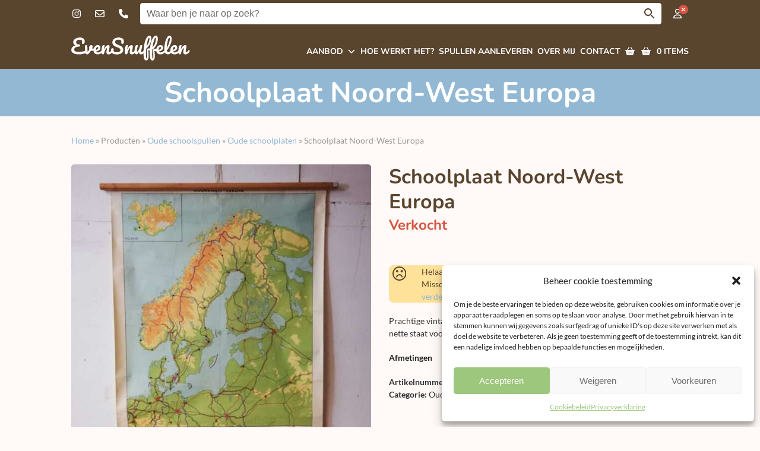

--- FILE ---
content_type: text/html; charset=UTF-8
request_url: https://www.evensnuffelen.nl/aanbod/oude-schoolspullen/oude-schoolplaten/schoolplaat-noord-west-europa/
body_size: 32533
content:
<!DOCTYPE html>
<html lang="nl-NL" class="wpex-classic-style">
<head>
<meta charset="UTF-8">
<link rel="profile" href="http://gmpg.org/xfn/11">
	<link rel="manifest" href="https://www.evensnuffelen.nl/wp-content/themes/evensnuffelen/js/manifest.json">
	<meta name="theme-color" content="#59442e" />
	<meta name="mobile-web-app-capable" content="yes">
	<meta name="apple-mobile-web-app-capable" content="yes">
	<meta name="application-name" content="EvenSnuffelen">
	<meta name="apple-mobile-web-app-title" content="EvenSnuffelen">
	<meta name="msapplication-starturl" content="/">
	<meta name='robots' content='index, follow, max-image-preview:large, max-snippet:-1, max-video-preview:-1' />
<meta name="viewport" content="width=device-width, initial-scale=1.0, maximum-scale=1.0, user-scalable=0">
<!-- Google tag (gtag.js) toestemmingsmodus dataLayer toegevoegd door Site Kit -->
<script id="google_gtagjs-js-consent-mode-data-layer">
window.dataLayer = window.dataLayer || [];function gtag(){dataLayer.push(arguments);}
gtag('consent', 'default', {"ad_personalization":"denied","ad_storage":"denied","ad_user_data":"denied","analytics_storage":"denied","functionality_storage":"denied","security_storage":"denied","personalization_storage":"denied","region":["AT","BE","BG","CH","CY","CZ","DE","DK","EE","ES","FI","FR","GB","GR","HR","HU","IE","IS","IT","LI","LT","LU","LV","MT","NL","NO","PL","PT","RO","SE","SI","SK"],"wait_for_update":500});
window._googlesitekitConsentCategoryMap = {"statistics":["analytics_storage"],"marketing":["ad_storage","ad_user_data","ad_personalization"],"functional":["functionality_storage","security_storage"],"preferences":["personalization_storage"]};
window._googlesitekitConsents = {"ad_personalization":"denied","ad_storage":"denied","ad_user_data":"denied","analytics_storage":"denied","functionality_storage":"denied","security_storage":"denied","personalization_storage":"denied","region":["AT","BE","BG","CH","CY","CZ","DE","DK","EE","ES","FI","FR","GB","GR","HR","HU","IE","IS","IT","LI","LT","LU","LV","MT","NL","NO","PL","PT","RO","SE","SI","SK"],"wait_for_update":500};
</script>
<!-- Einde Google tag (gtag.js) toestemmingsmodus dataLayer toegevoegd door Site Kit -->

	<!-- This site is optimized with the Yoast SEO Premium plugin v26.7 (Yoast SEO v26.8) - https://yoast.com/product/yoast-seo-premium-wordpress/ -->
	<title>Schoolplaat Noord-West Europa - EvenSnuffelen</title>
	<meta name="description" content="Prachtige vintage school kaart van Noord-West Europa. Cart. Inst. J.B. Wolters. In nette staat voor zijn leeftijd. " />
	<link rel="canonical" href="https://www.evensnuffelen.nl/aanbod/oude-schoolspullen/oude-schoolplaten/schoolplaat-noord-west-europa/" />
	<meta property="og:locale" content="nl_NL" />
	<meta property="og:type" content="product" />
	<meta property="og:title" content="Schoolplaat Noord-West Europa" />
	<meta property="og:description" content="Prachtige vintage school kaart van Noord-West Europa. Cart. Inst. J.B. Wolters. In nette staat voor zijn leeftijd. " />
	<meta property="og:url" content="https://www.evensnuffelen.nl/aanbod/oude-schoolspullen/oude-schoolplaten/schoolplaat-noord-west-europa/" />
	<meta property="og:site_name" content="EvenSnuffelen" />
	<meta property="article:modified_time" content="2023-12-14T18:26:13+00:00" />
	<meta property="og:image" content="https://media.evensnuffelen.nl/2023/11/203688-Schoolplaat-Noord-West-Europa-2.jpg" />
	<meta property="og:image:width" content="1920" />
	<meta property="og:image:height" content="1920" />
	<meta property="og:image:type" content="image/jpeg" /><meta property="og:image" content="https://media.evensnuffelen.nl/2023/11/203688-Schoolplaat-Noord-West-Europa-4.jpg" />
	<meta property="og:image:width" content="1920" />
	<meta property="og:image:height" content="1920" />
	<meta property="og:image:type" content="image/jpeg" /><meta property="og:image" content="https://media.evensnuffelen.nl/2023/11/203688-Schoolplaat-Noord-West-Europa-5.jpg" />
	<meta property="og:image:width" content="1920" />
	<meta property="og:image:height" content="1920" />
	<meta property="og:image:type" content="image/jpeg" /><meta property="og:image" content="https://media.evensnuffelen.nl/2023/11/203688-Schoolplaat-Noord-West-Europa-6.jpg" />
	<meta property="og:image:width" content="1920" />
	<meta property="og:image:height" content="1920" />
	<meta property="og:image:type" content="image/jpeg" /><meta property="og:image" content="https://media.evensnuffelen.nl/2023/11/203688-Schoolplaat-Noord-West-Europa-7.jpg" />
	<meta property="og:image:width" content="1920" />
	<meta property="og:image:height" content="1920" />
	<meta property="og:image:type" content="image/jpeg" /><meta property="og:image" content="https://media.evensnuffelen.nl/2023/11/203688-Schoolplaat-Noord-West-Europa-8.jpg" />
	<meta property="og:image:width" content="1920" />
	<meta property="og:image:height" content="1920" />
	<meta property="og:image:type" content="image/jpeg" /><meta property="og:image" content="https://media.evensnuffelen.nl/2023/11/203688-Schoolplaat-Noord-West-Europa-9.jpg" />
	<meta property="og:image:width" content="1920" />
	<meta property="og:image:height" content="1920" />
	<meta property="og:image:type" content="image/jpeg" /><meta property="og:image" content="https://media.evensnuffelen.nl/2023/11/203688-Schoolplaat-Noord-West-Europa-10.jpg" />
	<meta property="og:image:width" content="1920" />
	<meta property="og:image:height" content="1920" />
	<meta property="og:image:type" content="image/jpeg" /><meta property="og:image" content="https://media.evensnuffelen.nl/2023/11/203688-Schoolplaat-Noord-West-Europa-11.jpg" />
	<meta property="og:image:width" content="1920" />
	<meta property="og:image:height" content="1920" />
	<meta property="og:image:type" content="image/jpeg" />
	<meta name="twitter:card" content="summary_large_image" />
	<meta name="twitter:label1" content="Prijs" />
	<meta name="twitter:data1" content="&euro;35,00" />
	<meta name="twitter:label2" content="Beschikbaarheid" />
	<meta name="twitter:data2" content="Uitverkocht" />
	<script type="application/ld+json" class="yoast-schema-graph">{"@context":"https://schema.org","@graph":[{"@type":["WebPage","ItemPage"],"@id":"https://www.evensnuffelen.nl/aanbod/oude-schoolspullen/oude-schoolplaten/schoolplaat-noord-west-europa/","url":"https://www.evensnuffelen.nl/aanbod/oude-schoolspullen/oude-schoolplaten/schoolplaat-noord-west-europa/","name":"Schoolplaat Noord-West Europa - EvenSnuffelen","isPartOf":{"@id":"https://www.evensnuffelen.nl/#website"},"primaryImageOfPage":{"@id":"https://www.evensnuffelen.nl/aanbod/oude-schoolspullen/oude-schoolplaten/schoolplaat-noord-west-europa/#primaryimage"},"image":{"@id":"https://www.evensnuffelen.nl/aanbod/oude-schoolspullen/oude-schoolplaten/schoolplaat-noord-west-europa/#primaryimage"},"thumbnailUrl":"https://media.evensnuffelen.nl/2023/11/203688-Schoolplaat-Noord-West-Europa-2.jpg","description":"Prachtige vintage school kaart van Noord-West Europa. Cart. Inst. J.B. Wolters. In nette staat voor zijn leeftijd. ","breadcrumb":{"@id":"https://www.evensnuffelen.nl/aanbod/oude-schoolspullen/oude-schoolplaten/schoolplaat-noord-west-europa/#breadcrumb"},"inLanguage":"nl-NL","potentialAction":{"@type":"BuyAction","target":"https://www.evensnuffelen.nl/aanbod/oude-schoolspullen/oude-schoolplaten/schoolplaat-noord-west-europa/"}},{"@type":"ImageObject","inLanguage":"nl-NL","@id":"https://www.evensnuffelen.nl/aanbod/oude-schoolspullen/oude-schoolplaten/schoolplaat-noord-west-europa/#primaryimage","url":"https://media.evensnuffelen.nl/2023/11/203688-Schoolplaat-Noord-West-Europa-2.jpg","contentUrl":"https://media.evensnuffelen.nl/2023/11/203688-Schoolplaat-Noord-West-Europa-2.jpg","width":1920,"height":1920,"caption":"Schoolplaat Noord-West Europa"},{"@type":"BreadcrumbList","@id":"https://www.evensnuffelen.nl/aanbod/oude-schoolspullen/oude-schoolplaten/schoolplaat-noord-west-europa/#breadcrumb","itemListElement":[{"@type":"ListItem","position":1,"name":"Home","item":"https://www.evensnuffelen.nl/"},{"@type":"ListItem","position":2,"name":"Producten"},{"@type":"ListItem","position":3,"name":"Oude schoolspullen","item":"https://www.evensnuffelen.nl/aanbod/oude-schoolspullen/"},{"@type":"ListItem","position":4,"name":"Oude schoolplaten","item":"https://www.evensnuffelen.nl/aanbod/oude-schoolspullen/oude-schoolplaten/"},{"@type":"ListItem","position":5,"name":"Schoolplaat Noord-West Europa"}]},{"@type":"WebSite","@id":"https://www.evensnuffelen.nl/#website","url":"https://www.evensnuffelen.nl/","name":"EvenSnuffelen","description":"tussen toffe tweedehands spullen","potentialAction":[{"@type":"SearchAction","target":{"@type":"EntryPoint","urlTemplate":"https://www.evensnuffelen.nl/?s={search_term_string}"},"query-input":{"@type":"PropertyValueSpecification","valueRequired":true,"valueName":"search_term_string"}}],"inLanguage":"nl-NL"}]}</script>
	<meta property="product:price:amount" content="35.00" />
	<meta property="product:price:currency" content="EUR" />
	<meta property="og:availability" content="out of stock" />
	<meta property="product:availability" content="out of stock" />
	<meta property="product:retailer_item_id" content="203688" />
	<meta property="product:condition" content="new" />
	<!-- / Yoast SEO Premium plugin. -->


<style id='wp-img-auto-sizes-contain-inline-css'>
img:is([sizes=auto i],[sizes^="auto," i]){contain-intrinsic-size:3000px 1500px}
/*# sourceURL=wp-img-auto-sizes-contain-inline-css */
</style>
<style class="optimize_css_2" type="text/css" media="all">.wpcf7 .screen-reader-response{position:absolute;overflow:hidden;clip:rect(1px,1px,1px,1px);clip-path:inset(50%);height:1px;width:1px;margin:-1px;padding:0;border:0;word-wrap:normal!important}.wpcf7 .hidden-fields-container{display:none}.wpcf7 form .wpcf7-response-output{margin:2em .5em 1em;padding:.2em 1em;border:2px solid #00a0d2}.wpcf7 form.init .wpcf7-response-output,.wpcf7 form.resetting .wpcf7-response-output,.wpcf7 form.submitting .wpcf7-response-output{display:none}.wpcf7 form.sent .wpcf7-response-output{border-color:#46b450}.wpcf7 form.failed .wpcf7-response-output,.wpcf7 form.aborted .wpcf7-response-output{border-color:#dc3232}.wpcf7 form.spam .wpcf7-response-output{border-color:#f56e28}.wpcf7 form.invalid .wpcf7-response-output,.wpcf7 form.unaccepted .wpcf7-response-output,.wpcf7 form.payment-required .wpcf7-response-output{border-color:#ffb900}.wpcf7-form-control-wrap{position:relative}.wpcf7-not-valid-tip{color:#dc3232;font-size:1em;font-weight:400;display:block}.use-floating-validation-tip .wpcf7-not-valid-tip{position:relative;top:-2ex;left:1em;z-index:100;border:1px solid #dc3232;background:#fff;padding:.2em .8em;width:24em}.wpcf7-list-item{display:inline-block;margin:0 0 0 1em}.wpcf7-list-item-label::before,.wpcf7-list-item-label::after{content:" "}.wpcf7-spinner{visibility:hidden;display:inline-block;background-color:#23282d;opacity:.75;width:24px;height:24px;border:none;border-radius:100%;padding:0;margin:0 24px;position:relative}form.submitting .wpcf7-spinner{visibility:visible}.wpcf7-spinner::before{content:'';position:absolute;background-color:#fbfbfc;top:4px;left:4px;width:6px;height:6px;border:none;border-radius:100%;transform-origin:8px 8px;animation-name:spin;animation-duration:1000ms;animation-timing-function:linear;animation-iteration-count:infinite}@media (prefers-reduced-motion:reduce){.wpcf7-spinner::before{animation-name:blink;animation-duration:2000ms}}@keyframes spin{from{transform:rotate(0deg)}to{transform:rotate(360deg)}}@keyframes blink{from{opacity:0}50%{opacity:1}to{opacity:0}}.wpcf7 [inert]{opacity:.5}.wpcf7 input[type="file"]{cursor:pointer}.wpcf7 input[type="file"]:disabled{cursor:default}.wpcf7 .wpcf7-submit:disabled{cursor:not-allowed}.wpcf7 input[type="url"],.wpcf7 input[type="email"],.wpcf7 input[type="tel"]{direction:ltr}.wpcf7-reflection>output{display:list-item;list-style:none}.wpcf7-reflection>output[hidden]{display:none}</style>
<style id='woocommerce-inline-inline-css'>
.woocommerce form .form-row .required { visibility: visible; }
/*# sourceURL=woocommerce-inline-inline-css */
</style>
<link rel='stylesheet' id='aws-style-css' href='https://www.evensnuffelen.nl/wp-content/plugins/advanced-woo-search/assets/css/common.min.css' media='all' />
<link rel='stylesheet' id='cmplz-general-css' href='https://www.evensnuffelen.nl/wp-content/plugins/complianz-gdpr/assets/css/cookieblocker.min.css' media='all' />
<style class="optimize_css_2" type="text/css" media="all"></style>
<link rel='stylesheet' id='wpex-mobile-menu-breakpoint-max-css' href='https://www.evensnuffelen.nl/wp-content/themes/Total/assets/css/frontend/breakpoints/max.min.css' media='only screen and (max-width:959px)' />
<link rel='stylesheet' id='wpex-mobile-menu-breakpoint-min-css' href='https://www.evensnuffelen.nl/wp-content/themes/Total/assets/css/frontend/breakpoints/min.min.css' media='only screen and (min-width:960px)' />
<link rel='stylesheet' id='mollie-applepaydirect-css' href='https://www.evensnuffelen.nl/wp-content/plugins/mollie-payments-for-woocommerce/public/css/mollie-applepaydirect.min.css' media='screen' />
<style class="optimize_css_2" type="text/css" media="all">.wpex-sticky-header-holder.is-sticky #site-header{transform:translateY(-120%)!important}.wpex-sticky-header-holder.is-sticky.sushft-hidden #site-header{transition:transform .3s ease-in-out}.wpex-sticky-header-holder.is-sticky.sushft-show #site-header{transition:transform .3s ease-in-out;transform:translateY(0)!important}.wpex-sticky-header-holder.is-sticky:not(.sushft-show) #site-header{top:0!important}</style>
<style class="optimize_css_2" type="text/css" media="all">@font-face{font-family:'Lato';font-style:italic;font-weight:400;font-display:swap;src:url(https://assets.evensnuffelen.nl/fonts/google-font-lato/lato-italic-latin-ext-400.woff2) format('woff2');unicode-range:U+0100-024F,U+0259,U+1E00-1EFF,U+2020,U+20A0-20AB,U+20AD-20CF,U+2113,U+2C60-2C7F,U+A720-A7FF}@font-face{font-family:'Lato';font-style:italic;font-weight:400;font-display:swap;src:url(https://assets.evensnuffelen.nl/fonts/google-font-lato/lato-italic-latin-400.woff2) format('woff2');unicode-range:U+0000-00FF,U+0131,U+0152-0153,U+02BB-02BC,U+02C6,U+02DA,U+02DC,U+2000-206F,U+2074,U+20AC,U+2122,U+2191,U+2193,U+2212,U+2215,U+FEFF,U+FFFD}@font-face{font-family:'Lato';font-style:italic;font-weight:700;font-display:swap;src:url(https://assets.evensnuffelen.nl/fonts/google-font-lato/lato-italic-latin-ext-700.woff2) format('woff2');unicode-range:U+0100-024F,U+0259,U+1E00-1EFF,U+2020,U+20A0-20AB,U+20AD-20CF,U+2113,U+2C60-2C7F,U+A720-A7FF}@font-face{font-family:'Lato';font-style:italic;font-weight:700;font-display:swap;src:url(https://assets.evensnuffelen.nl/fonts/google-font-lato/lato-italic-latin-700.woff2) format('woff2');unicode-range:U+0000-00FF,U+0131,U+0152-0153,U+02BB-02BC,U+02C6,U+02DA,U+02DC,U+2000-206F,U+2074,U+20AC,U+2122,U+2191,U+2193,U+2212,U+2215,U+FEFF,U+FFFD}@font-face{font-family:'Lato';font-style:normal;font-weight:400;font-display:swap;src:url(https://assets.evensnuffelen.nl/fonts/google-font-lato/lato-normal-latin-ext-400.woff2) format('woff2');unicode-range:U+0100-024F,U+0259,U+1E00-1EFF,U+2020,U+20A0-20AB,U+20AD-20CF,U+2113,U+2C60-2C7F,U+A720-A7FF}@font-face{font-family:'Lato';font-style:normal;font-weight:400;font-display:swap;src:url(https://assets.evensnuffelen.nl/fonts/google-font-lato/lato-normal-latin-400.woff2) format('woff2');unicode-range:U+0000-00FF,U+0131,U+0152-0153,U+02BB-02BC,U+02C6,U+02DA,U+02DC,U+2000-206F,U+2074,U+20AC,U+2122,U+2191,U+2193,U+2212,U+2215,U+FEFF,U+FFFD}@font-face{font-family:'Lato';font-style:normal;font-weight:700;font-display:swap;src:url(https://assets.evensnuffelen.nl/fonts/google-font-lato/lato-normal-latin-ext-700.woff2) format('woff2');unicode-range:U+0100-024F,U+0259,U+1E00-1EFF,U+2020,U+20A0-20AB,U+20AD-20CF,U+2113,U+2C60-2C7F,U+A720-A7FF}@font-face{font-family:'Lato';font-style:normal;font-weight:700;font-display:swap;src:url(https://assets.evensnuffelen.nl/fonts/google-font-lato/lato-normal-latin-700.woff2) format('woff2');unicode-range:U+0000-00FF,U+0131,U+0152-0153,U+02BB-02BC,U+02C6,U+02DA,U+02DC,U+2000-206F,U+2074,U+20AC,U+2122,U+2191,U+2193,U+2212,U+2215,U+FEFF,U+FFFD}@font-face{font-family:'Nunito';font-style:italic;font-weight:400;font-display:swap;src:url(https://assets.evensnuffelen.nl/fonts/google-font-nunito/nunito-italic-latin-ext.woff2) format('woff2');unicode-range:U+0100-024F,U+0259,U+1E00-1EFF,U+2020,U+20A0-20AB,U+20AD-20CF,U+2113,U+2C60-2C7F,U+A720-A7FF}@font-face{font-family:'Nunito';font-style:italic;font-weight:400;font-display:swap;src:url(https://assets.evensnuffelen.nl/fonts/google-font-nunito/nunito-italic-latin.woff2) format('woff2');unicode-range:U+0000-00FF,U+0131,U+0152-0153,U+02BB-02BC,U+02C6,U+02DA,U+02DC,U+2000-206F,U+2074,U+20AC,U+2122,U+2191,U+2193,U+2212,U+2215,U+FEFF,U+FFFD}@font-face{font-family:'Nunito';font-style:italic;font-weight:700;font-display:swap;src:url(https://assets.evensnuffelen.nl/fonts/google-font-nunito/nunito-italic-latin-ext.woff2) format('woff2');unicode-range:U+0100-024F,U+0259,U+1E00-1EFF,U+2020,U+20A0-20AB,U+20AD-20CF,U+2113,U+2C60-2C7F,U+A720-A7FF}@font-face{font-family:'Nunito';font-style:italic;font-weight:700;font-display:swap;src:url(https://assets.evensnuffelen.nl/fonts/google-font-nunito/nunito-italic-latin.woff2) format('woff2');unicode-range:U+0000-00FF,U+0131,U+0152-0153,U+02BB-02BC,U+02C6,U+02DA,U+02DC,U+2000-206F,U+2074,U+20AC,U+2122,U+2191,U+2193,U+2212,U+2215,U+FEFF,U+FFFD}@font-face{font-family:'Nunito';font-style:normal;font-weight:400;font-display:swap;src:url(https://assets.evensnuffelen.nl/fonts/google-font-nunito/nunito-normal-latin-ext.woff2) format('woff2');unicode-range:U+0100-024F,U+0259,U+1E00-1EFF,U+2020,U+20A0-20AB,U+20AD-20CF,U+2113,U+2C60-2C7F,U+A720-A7FF}@font-face{font-family:'Nunito';font-style:normal;font-weight:400;font-display:swap;src:url(https://assets.evensnuffelen.nl/fonts/google-font-nunito/nunito-normal-latin.woff2) format('woff2');unicode-range:U+0000-00FF,U+0131,U+0152-0153,U+02BB-02BC,U+02C6,U+02DA,U+02DC,U+2000-206F,U+2074,U+20AC,U+2122,U+2191,U+2193,U+2212,U+2215,U+FEFF,U+FFFD}@font-face{font-family:'Nunito';font-style:normal;font-weight:700;font-display:swap;src:url(https://assets.evensnuffelen.nl/fonts/google-font-nunito/nunito-normal-latin-ext.woff2) format('woff2');unicode-range:U+0100-024F,U+0259,U+1E00-1EFF,U+2020,U+20A0-20AB,U+20AD-20CF,U+2113,U+2C60-2C7F,U+A720-A7FF}@font-face{font-family:'Nunito';font-style:normal;font-weight:700;font-display:swap;src:url(https://assets.evensnuffelen.nl/fonts/google-font-nunito/nunito-normal-latin.woff2) format('woff2');unicode-range:U+0000-00FF,U+0131,U+0152-0153,U+02BB-02BC,U+02C6,U+02DA,U+02DC,U+2000-206F,U+2074,U+20AC,U+2122,U+2191,U+2193,U+2212,U+2215,U+FEFF,U+FFFD}</style>
<link rel='stylesheet' id='wpo_min-header-0-css' href='https://www.evensnuffelen.nl/wp-content/cache/wpo-minify/1769525478/assets/wpo-minify-header-323d5098.min.css' media='all' />
<script src="https://www.evensnuffelen.nl/wp-includes/js/jquery/jquery.min.js" id="jquery-core-js"></script>
<script src="https://www.evensnuffelen.nl/wp-includes/js/jquery/jquery-migrate.min.js" id="jquery-migrate-js"></script>
<script src="https://www.evensnuffelen.nl/wp-content/themes/evensnuffelen/js/asapp_v2309.js" id="es-asapp-js-js"></script>
<script src="https://www.evensnuffelen.nl/wp-content/plugins/woocommerce/assets/js/jquery-blockui/jquery.blockUI.min.js" id="wc-jquery-blockui-js" data-wp-strategy="defer"></script>
<script id="wc-add-to-cart-js-extra">
var wc_add_to_cart_params = {"ajax_url":"/wp-admin/admin-ajax.php","wc_ajax_url":"/?wc-ajax=%%endpoint%%","i18n_view_cart":"Bekijk winkelmand","cart_url":"https://www.evensnuffelen.nl/winkelmand/","is_cart":"","cart_redirect_after_add":"no"};
//# sourceURL=wc-add-to-cart-js-extra
</script>
<script src="https://www.evensnuffelen.nl/wp-content/plugins/woocommerce/assets/js/frontend/add-to-cart.min.js" id="wc-add-to-cart-js" data-wp-strategy="defer"></script>
<script src="https://www.evensnuffelen.nl/wp-content/plugins/woocommerce/assets/js/zoom/jquery.zoom.min.js" id="wc-zoom-js" defer data-wp-strategy="defer"></script>
<script src="https://www.evensnuffelen.nl/wp-content/plugins/woocommerce/assets/js/flexslider/jquery.flexslider.min.js" id="wc-flexslider-js" defer data-wp-strategy="defer"></script>
<script id="wc-single-product-js-extra">
var wc_single_product_params = {"i18n_required_rating_text":"Selecteer een waardering","i18n_rating_options":["1 van de 5 sterren","2 van de 5 sterren","3 van de 5 sterren","4 van de 5 sterren","5 van de 5 sterren"],"i18n_product_gallery_trigger_text":"Afbeeldinggalerij in volledig scherm bekijken","review_rating_required":"yes","flexslider":{"rtl":false,"animation":"slide","smoothHeight":true,"directionNav":true,"controlNav":"thumbnails","slideshow":false,"animationSpeed":600,"animationLoop":false,"allowOneSlide":false,"prevText":"\u003Cspan class=\"screen-reader-text\"\u003Eprevious slide\u003C/span\u003E\u003Cspan class=\"wpex-icon\" aria-hidden=\"true\"\u003E\u003Csvg xmlns=\"http://www.w3.org/2000/svg\" viewBox=\"0 0 24 24\"\u003E\u003Crect fill=\"none\" height=\"24\" width=\"24\"/\u003E\u003Cg\u003E\u003Cpolygon points=\"17.77,3.77 16,2 6,12 16,22 17.77,20.23 9.54,12\"/\u003E\u003C/g\u003E\u003C/svg\u003E\u003C/span\u003E","nextText":"\u003Cspan class=\"screen-reader-text\"\u003Enext slide\u003C/span\u003E\u003Cspan class=\"wpex-icon\" aria-hidden=\"true\"\u003E\u003Csvg xmlns=\"http://www.w3.org/2000/svg\" viewBox=\"0 0 24 24\"\u003E\u003Cg\u003E\u003Cpath d=\"M0,0h24v24H0V0z\" fill=\"none\"/\u003E\u003C/g\u003E\u003Cg\u003E\u003Cpolygon points=\"6.23,20.23 8,22 18,12 8,2 6.23,3.77 14.46,12\"/\u003E\u003C/g\u003E\u003C/svg\u003E\u003C/span\u003E"},"zoom_enabled":"1","zoom_options":[],"photoswipe_enabled":"","photoswipe_options":{"shareEl":false,"closeOnScroll":false,"history":false,"hideAnimationDuration":0,"showAnimationDuration":0},"flexslider_enabled":"1"};
//# sourceURL=wc-single-product-js-extra
</script>
<script src="https://www.evensnuffelen.nl/wp-content/plugins/woocommerce/assets/js/frontend/single-product.min.js" id="wc-single-product-js" defer data-wp-strategy="defer"></script>
<script src="https://www.evensnuffelen.nl/wp-content/plugins/woocommerce/assets/js/js-cookie/js.cookie.min.js" id="wc-js-cookie-js" data-wp-strategy="defer"></script>
<script src="https://www.evensnuffelen.nl/wp-content/plugins/js_composer/assets/js/vendors/woocommerce-add-to-cart.js" id="vc_woocommerce-add-to-cart-js-js"></script>
<script id="wpex-core-js-extra">
var wpex_theme_params = {"selectArrowIcon":"\u003Cspan class=\"wpex-select-arrow__icon wpex-icon--sm wpex-flex wpex-icon\" aria-hidden=\"true\"\u003E\u003Csvg viewBox=\"0 0 24 24\" xmlns=\"http://www.w3.org/2000/svg\"\u003E\u003Crect fill=\"none\" height=\"24\" width=\"24\"/\u003E\u003Cg transform=\"matrix(0, -1, 1, 0, -0.115, 23.885)\"\u003E\u003Cpolygon points=\"17.77,3.77 16,2 6,12 16,22 17.77,20.23 9.54,12\"/\u003E\u003C/g\u003E\u003C/svg\u003E\u003C/span\u003E","customSelects":".widget_categories form,.widget_archive select,.vcex-form-shortcode select,.woocommerce-ordering .orderby,#dropdown_product_cat,.single-product .variations_form .variations select","scrollToHash":"1","localScrollFindLinks":"1","localScrollHighlight":"1","localScrollUpdateHash":"1","scrollToHashTimeout":"500","localScrollTargets":"li.local-scroll a, a.local-scroll, .local-scroll-link, .local-scroll-link \u003E a,.sidr-class-local-scroll-link,li.sidr-class-local-scroll \u003E span \u003E a,li.sidr-class-local-scroll \u003E a","scrollToBehavior":"smooth","wooCartStyle":"dropdown"};
//# sourceURL=wpex-core-js-extra
</script>
<script src="https://www.evensnuffelen.nl/wp-content/themes/Total/assets/js/frontend/core.min.js" id="wpex-core-js" defer data-wp-strategy="defer"></script>
<script id="wpex-inline-js-after">
!function(){const e=document.querySelector("html"),t=()=>{const t=window.innerWidth-document.documentElement.clientWidth;t&&e.style.setProperty("--wpex-scrollbar-width",`${t}px`)};t(),window.addEventListener("resize",(()=>{t()}))}();
//# sourceURL=wpex-inline-js-after
</script>
<script id="wpex-sticky-topbar-js-extra">
var wpex_sticky_topbar_params = {"breakpoint":"0"};
//# sourceURL=wpex-sticky-topbar-js-extra
</script>
<script src="https://www.evensnuffelen.nl/wp-content/themes/Total/assets/js/frontend/sticky/topbar.min.js" id="wpex-sticky-topbar-js" defer data-wp-strategy="defer"></script>
<script id="wpex-sticky-header-js-extra">
var wpex_sticky_header_params = {"scrollUp":"1","breakpoint":"960","mobileSupport":"1","shrink":"1","shrinkOnMobile":"1","shrinkHeight":"50","shrink_speed":".3s","shrink_delay":"1"};
//# sourceURL=wpex-sticky-header-js-extra
</script>
<script src="https://www.evensnuffelen.nl/wp-content/themes/Total/assets/js/frontend/sticky/header.min.js" id="wpex-sticky-header-js" defer data-wp-strategy="defer"></script>
<script id="wpex-mobile-menu-sidr-js-extra">
var wpex_mobile_menu_sidr_params = {"breakpoint":"959","i18n":{"openSubmenu":"Open submenu of %s","closeSubmenu":"Close submenu of %s"},"openSubmenuIcon":"\u003Cspan class=\"wpex-open-submenu__icon wpex-transition-transform wpex-duration-300 wpex-icon\" aria-hidden=\"true\"\u003E\u003Csvg xmlns=\"http://www.w3.org/2000/svg\" viewBox=\"0 0 448 512\"\u003E\u003Cpath d=\"M201.4 342.6c12.5 12.5 32.8 12.5 45.3 0l160-160c12.5-12.5 12.5-32.8 0-45.3s-32.8-12.5-45.3 0L224 274.7 86.6 137.4c-12.5-12.5-32.8-12.5-45.3 0s-12.5 32.8 0 45.3l160 160z\"/\u003E\u003C/svg\u003E\u003C/span\u003E","source":"#mobile-menu-alternative","side":"right","dark_surface":"","displace":"","aria_label":"Mobile menu","aria_label_close":"Close mobile menu","class":"has-background","speed":"300"};
//# sourceURL=wpex-mobile-menu-sidr-js-extra
</script>
<script src="https://www.evensnuffelen.nl/wp-content/themes/Total/assets/js/frontend/mobile-menu/sidr.min.js" id="wpex-mobile-menu-sidr-js" defer data-wp-strategy="defer"></script>

<!-- Google tag (gtag.js) snippet toegevoegd door Site Kit -->
<!-- Google Analytics snippet toegevoegd door Site Kit -->
<script src="https://www.googletagmanager.com/gtag/js?id=G-G521E93THC" id="google_gtagjs-js" async></script>
<script id="google_gtagjs-js-after">
window.dataLayer = window.dataLayer || [];function gtag(){dataLayer.push(arguments);}
gtag("set","linker",{"domains":["www.evensnuffelen.nl"]});
gtag("js", new Date());
gtag("set", "developer_id.dZTNiMT", true);
gtag("config", "G-G521E93THC");
 window._googlesitekit = window._googlesitekit || {}; window._googlesitekit.throttledEvents = []; window._googlesitekit.gtagEvent = (name, data) => { var key = JSON.stringify( { name, data } ); if ( !! window._googlesitekit.throttledEvents[ key ] ) { return; } window._googlesitekit.throttledEvents[ key ] = true; setTimeout( () => { delete window._googlesitekit.throttledEvents[ key ]; }, 5 ); gtag( "event", name, { ...data, event_source: "site-kit" } ); }; 
//# sourceURL=google_gtagjs-js-after
</script>
<script src="https://www.evensnuffelen.nl/wp-content/plugins/scroll-up-sticky-header-for-total/assets/scroll-up-sticky-header-for-total.min.js" id="scroll-up-sticky-header-for-total-js" defer data-wp-strategy="defer"></script>
<script src="https://www.evensnuffelen.nl/wp-content/themes/evensnuffelen/js/custom_v22122.js" id="es-custom-js-js"></script>
<script></script><meta name="generator" content="Site Kit by Google 1.171.0" />			<style>.cmplz-hidden {
					display: none !important;
				}</style><link rel="icon" href="https://media.evensnuffelen.nl/2022/12/cropped-icon-es.png" sizes="32x32"><link rel="shortcut icon" href="https://media.evensnuffelen.nl/2022/12/cropped-icon-es.png"><link rel="apple-touch-icon" href="https://media.evensnuffelen.nl/2022/12/cropped-icon-es.png" sizes="57x57" ><link rel="apple-touch-icon" href="https://media.evensnuffelen.nl/2022/12/cropped-icon-es.png" sizes="76x76" ><link rel="apple-touch-icon" href="https://media.evensnuffelen.nl/2022/12/cropped-icon-es.png" sizes="120x120"><link rel="apple-touch-icon" href="https://media.evensnuffelen.nl/2022/12/cropped-icon-es.png" sizes="114x114">	<noscript><style>.woocommerce-product-gallery{ opacity: 1 !important; }</style></noscript>
	<noscript><style>body:not(.content-full-screen) .wpex-vc-row-stretched[data-vc-full-width-init="false"]{visibility:visible;}</style></noscript>		<style id="wp-custom-css">
			.archive.tax-product_cat.term-uitverkoop .page-header,.product-on-sale .page-header{background-color:#d75440 !important;}#mobile-menu a{font-size:16px;}.wpex-carousel.arrwpos-abs .owl-nav__btn{background:rgba(89,68,46,.3);color:var(--wpex-white);border-radius:9999px;width:44px;height:44px;line-height:44px;margin:-22px 0 0;border:2px solid var(--wpex-white);}.wpex-carousel.arrwpos-abs .owl-nav__btn:hover{background:rgba(89,68,46,.5);}.wpcf7 form .wpcf7-response-output{margin:0 0 2em !important;}.wpcf7 .wpex-row .col p{margin-bottom:0 !important;}.wpcf7-not-valid-tip{color:#d75440;font-size:.925em;font-weight:600;display:block;font-family:Nunito;padding:4px 0 0;}.woocommerce-cart-form .product-quantity{/*display:none;*/}		</style>
		<noscript><style> .wpb_animate_when_almost_visible { opacity: 1; }</style></noscript><style data-type="wpex-css" id="wpex-css">/*COLOR PALETTE*/:root{--wpex-palette-38604-color:#fff9f7;--wpex-palette-28808-color:#92b8d3;--wpex-palette-28804-color:#59442e;--wpex-palette-38599-color:#9dc77c;--wpex-palette-38601-color:#759f63;--wpex-palette-28806-color:#826446;--wpex-palette-38600-color:#d75440;}.has-palette-38604-background-color,.wp-block-button__link.has-palette-38604-background-color{background-color:var(--wpex-palette-38604-color);}.has-palette-38604-border-color,.wp-block-button__link.has-palette-38604-border-color{border-color:var(--wpex-palette-38604-color);}.has-palette-38604-color,.wp-block-button__link.has-palette-38604-color{color:var(--wpex-palette-38604-color);}.has-palette-28808-background-color,.wp-block-button__link.has-palette-28808-background-color{background-color:var(--wpex-palette-28808-color);}.has-palette-28808-border-color,.wp-block-button__link.has-palette-28808-border-color{border-color:var(--wpex-palette-28808-color);}.has-palette-28808-color,.wp-block-button__link.has-palette-28808-color{color:var(--wpex-palette-28808-color);}.has-palette-28804-background-color,.wp-block-button__link.has-palette-28804-background-color{background-color:var(--wpex-palette-28804-color);}.has-palette-28804-border-color,.wp-block-button__link.has-palette-28804-border-color{border-color:var(--wpex-palette-28804-color);}.has-palette-28804-color,.wp-block-button__link.has-palette-28804-color{color:var(--wpex-palette-28804-color);}.has-palette-38599-background-color,.wp-block-button__link.has-palette-38599-background-color{background-color:var(--wpex-palette-38599-color);}.has-palette-38599-border-color,.wp-block-button__link.has-palette-38599-border-color{border-color:var(--wpex-palette-38599-color);}.has-palette-38599-color,.wp-block-button__link.has-palette-38599-color{color:var(--wpex-palette-38599-color);}.has-palette-38601-background-color,.wp-block-button__link.has-palette-38601-background-color{background-color:var(--wpex-palette-38601-color);}.has-palette-38601-border-color,.wp-block-button__link.has-palette-38601-border-color{border-color:var(--wpex-palette-38601-color);}.has-palette-38601-color,.wp-block-button__link.has-palette-38601-color{color:var(--wpex-palette-38601-color);}.has-palette-28806-background-color,.wp-block-button__link.has-palette-28806-background-color{background-color:var(--wpex-palette-28806-color);}.has-palette-28806-border-color,.wp-block-button__link.has-palette-28806-border-color{border-color:var(--wpex-palette-28806-color);}.has-palette-28806-color,.wp-block-button__link.has-palette-28806-color{color:var(--wpex-palette-28806-color);}.has-palette-38600-background-color,.wp-block-button__link.has-palette-38600-background-color{background-color:var(--wpex-palette-38600-color);}.has-palette-38600-border-color,.wp-block-button__link.has-palette-38600-border-color{border-color:var(--wpex-palette-38600-color);}.has-palette-38600-color,.wp-block-button__link.has-palette-38600-color{color:var(--wpex-palette-38600-color);}/*TYPOGRAPHY*/:root{--wpex-body-font-family:Lato,sans-serif;--wpex-body-font-size:14px;--wpex-body-color:#333333;--wpex-body-line-height:1.5;}:root{--wpex-btn-font-family:Nunito;--wpex-btn-font-weight:600;--wpex-btn-letter-spacing:1px;--wpex-btn-text-transform:uppercase;}.header-aside-content{font-family:Nunito;}.main-navigation-ul .link-inner{font-family:Nunito;font-weight:700;font-size:1em;text-transform:uppercase;}.main-navigation-ul .sub-menu .link-inner{font-family:Nunito;font-weight:700;font-size:1em;text-transform:uppercase;}.wpex-mobile-menu,#sidr-main{font-family:Nunito;font-weight:700;font-size:16px;text-transform:none;}.page-header .page-header-title{font-family:Nunito;font-weight:700;}.page-header .page-subheading{font-family:Nunito;font-weight:700;color:#ffffff;}.blog-entry-title.entry-title,.blog-entry-title.entry-title a,.blog-entry-title.entry-title a:hover{font-weight:700;}body.single-post .single-post-title{font-weight:700;}.site-breadcrumbs{font-size:1em;}.theme-heading{font-family:Nunito;font-size:12px;letter-spacing:1.5px;text-transform:uppercase;}.vcex-heading{font-family:Nunito;font-weight:700;}h1,.wpex-h1{font-family:Nunito;font-weight:700;color:#59442e;}h2,.wpex-h2{font-family:Nunito;font-weight:700;color:#59442e;}h3,.wpex-h3{font-family:Nunito;color:#92b8d3;margin-block-start:20px;margin-block-end:10px;}h4,.wpex-h4{font-family:Nunito;color:#92b8d3;margin-block-start:20px;margin-block-end:10px;}.woocommerce-loop-product__title,.woocommerce-loop-category__title{font-family:Nunito;font-size:var(--wpex-text-base);margin:0px;}.woocommerce div.product .product_title{font-family:Nunito;font-weight:700;color:#59442e;}.up-sells >h2,.related.products >h2,.woocommerce-tabs .panel >h2{font-family:Nunito;font-weight:700;}@media(max-width:1024px){.site-breadcrumbs{font-size:1em;}}@media(max-width:959px){.site-breadcrumbs{font-size:1em;}}@media(max-width:479px){.page-header .page-header-title{font-size:2em;}}/*ADVANCED STYLING CSS*/:where(.woocommerce-pagination){text-align:center}/*CUSTOMIZER STYLING*/:root{--wpex-bg-color:#fff9f7;--wpex-accent:var(--wpex-palette-38599-color);--wpex-accent-alt:var(--wpex-palette-38599-color);--wpex-on-accent:#ffffff;--wpex-on-accent-alt:#ffffff;--wpex-accent-alt:var(--wpex-palette-38601-color);--wpex-on-accent-alt:#ffffff;--wpex-border-main:var(--wpex-accent);--wpex-surface-1:var(--wpex-palette-38604-color);--wpex-surface-2:var(--wpex-palette-28808-color);--wpex-text-2:#333333;--wpex-link-color:#92b8d3;--wpex-hover-heading-link-color:#92b8d3;--wpex-hover-link-color:#6d8c9e;--wpex-btn-border-radius:5px;--wpex-btn-color:#ffffff;--wpex-btn-bg:#9dc77c;--wpex-hover-btn-bg:#729e60;--wpex-btn-border-style:solid;--wpex-btn-border-color:#637c51;--wpex-input-bg:#ffffff;--wpex-focus-input-bg:#ffffff;--wpex-input-border-color:#92b8d480;--wpex-focus-input-border-color:#92b8d480;--wpex-focus-input-border-color:var(--wpex-palette-28808-color);--wpex-pagination-font-size:16px;--wpex-pagination-border-width:0px;--wpex-pagination-link-color:#92b8d3;--wpex-hover-pagination-link-color:#ffffff;--wpex-active-pagination-link-color:#ffffff;--wpex-active-pagination-link-color:#ffffff;--wpex-hover-pagination-link-bg:#92b8d3;--wpex-active-pagination-link-bg:#92b8d3;--wpex-active-pagination-link-bg:#92b8d3;--wpex-site-header-height:70px;--wpex-site-header-shrink-end-height:50px;--wpex-sidr-width:360px;--wpex-sidr-gutter:0px;--wpex-vc-column-inner-margin-bottom:40px;--wpex-woo-product-gallery-width:50%;--wpex-woo-product-summary-width:46%;}.site-boxed{--wpex-bg-color:#fff9f7;}.page-header.wpex-supports-mods{padding-block-start:10px;padding-block-end:10px;background-color:#92b8d3;border-top-width:0px;border-bottom-width:0px;}.page-header{margin-block-end:30px;}.page-header.wpex-supports-mods .page-header-title{color:#ffffff;}.site-breadcrumbs{color:#999999;}.site-breadcrumbs .sep{color:#999999;}.site-breadcrumbs a{color:#92b8d3;}.site-breadcrumbs a:hover{color:#6b899b;}#site-scroll-top{min-width:44px;min-height:44px;font-size:21px;border-radius:25px!important;margin-inline-end:20px;margin-block-end:20px;background-color:#936037;color:#ffffff;}#site-scroll-top:hover{background-color:#59442e;color:#ffffff;}:root,.site-boxed.wpex-responsive #wrap{--wpex-container-width:1040px;}#toggle-bar-wrap{--wpex-surface-1:#f3edba;background:#f3edba;border-bottom-width:0px;}#top-bar-wrap{background-color:#59442e;border-color:#59442e;}.wpex-top-bar-sticky{background-color:#59442e;}#top-bar{color:#ffffff;--wpex-text-2:#ffffff;--wpex-text-3:#ffffff;--wpex-text-4:#ffffff;--wpex-link-color:#ffffff;--wpex-hover-link-color:#c5aa8e;padding-block-start:5px;padding-block-end:5px;}#top-bar-social a.wpex-social-btn-no-style{color:#ffffff;}#top-bar-social a.wpex-social-btn-no-style:hover{color:#c5aa8e;}.header-padding{padding-block-start:5px;padding-block-end:10px;}#site-header{--wpex-site-header-bg-color:#59442e;}.logo-padding{padding-block-start:5px;padding-block-end:5px;}.wpex-sticky-header-holder.is-sticky #site-header{opacity:1;}#site-navigation-wrap{--wpex-main-nav-gutter:8px;--wpex-main-nav-link-color:#ffffff;--wpex-hover-main-nav-link-color:#ffffff;--wpex-active-main-nav-link-color:#ffffff;--wpex-hover-main-nav-link-color:#c5aa8e;--wpex-active-main-nav-link-color:#ffffff;--wpex-active-main-nav-link-bg:#92b8d3;--wpex-dropmenu-bg:#c5aa8e;--wpex-dropmenu-caret-bg:#c5aa8e;--wpex-dropmenu-link-color:#ffffff;--wpex-hover-dropmenu-link-color:#ffffff;--wpex-hover-dropmenu-link-bg:#92b8d3;--wpex-active-dropmenu-link-color:#ffffff;--wpex-active-hover-dropmenu-link-color:#ffffff;--wpex-active-dropmenu-link-bg:#92b8d3;--wpex-active-hover-dropmenu-link-bg:#92b8d3;--wpex-megamenu-padding:10px;--wpex-megamenu-gutter:10px;--wpex-megamenu-divider-width:0px;}#wpex-mobile-menu-fixed-top,#wpex-mobile-menu-navbar{background:#191919;}.mobile-menu-toggle{--wpex-hamburger-icon-width:23px;--wpex-hamburger-icon-bar-height:3px;--wpex-hamburger-icon-gutter:5px;}#mobile-menu,#mobile-icons-menu{--wpex-link-color:#ffffff;--wpex-hover-link-color:#ffffff;--wpex-hover-link-color:#ffffff;}#sidr-main,.sidr-class-dropdown-menu ul{background-color:#59442e;}.mobile-toggle-nav{background:#191919;color:#ffffff;--wpex-link-color:#ffffff;--wpex-hover-link-color:#ffffff;}.mobile-toggle-nav-ul,.mobile-toggle-nav-ul a{border-color:#222222;}.full-screen-overlay-nav-menu__link,.mobile-toggle-nav__link,.sidr-mobile-nav-menu__link{padding-block:8px;}.author-bio{background-color:#ffffff;}#footer{--wpex-surface-1:#826446;background-color:#826446;color:#ffffff;--wpex-heading-color:#ffffff;--wpex-text-2:#ffffff;--wpex-text-3:#ffffff;--wpex-text-4:#ffffff;--wpex-border-main:transparent;--wpex-table-cell-border-color:transparent;--wpex-link-color:#ffffff;--wpex-hover-link-color:#ffffff;--wpex-hover-link-color:#92b8d3;}.footer-widget .widget-title{color:#ffffff;}#footer-bottom{background-color:#59442e;color:#ffffff;--wpex-text-2:#ffffff;--wpex-text-3:#ffffff;--wpex-text-4:#ffffff;--wpex-link-color:#ffffff;--wpex-hover-link-color:#ffffff;}#current-shop-items-dropdown{--wpex-dropmenu-colored-top-border-color:#ffffff;}.woocommerce .products .product .star-rating{display:none;}.woocommerce span.onsale{background-color:#d75440;color:#ffffff;}.woocommerce span.onsale,.woocommerce .outofstock-badge{border-radius:3px;}.woocommerce p.stars{--wpex-star-rating-color:#3c3c3c;}.woocommerce .star-rating{--wpex-star-rating-color:#3c3c3c;}@media only screen and (min-width:960px){:root{--wpex-content-area-width:74%;--wpex-primary-sidebar-width:22%;}}</style><style id='wp-block-image-inline-css'>
.wp-block-image>a,.wp-block-image>figure>a{display:inline-block}.wp-block-image img{box-sizing:border-box;height:auto;max-width:100%;vertical-align:bottom}@media not (prefers-reduced-motion){.wp-block-image img.hide{visibility:hidden}.wp-block-image img.show{animation:show-content-image .4s}}.wp-block-image[style*=border-radius] img,.wp-block-image[style*=border-radius]>a{border-radius:inherit}.wp-block-image.has-custom-border img{box-sizing:border-box}.wp-block-image.aligncenter{text-align:center}.wp-block-image.alignfull>a,.wp-block-image.alignwide>a{width:100%}.wp-block-image.alignfull img,.wp-block-image.alignwide img{height:auto;width:100%}.wp-block-image .aligncenter,.wp-block-image .alignleft,.wp-block-image .alignright,.wp-block-image.aligncenter,.wp-block-image.alignleft,.wp-block-image.alignright{display:table}.wp-block-image .aligncenter>figcaption,.wp-block-image .alignleft>figcaption,.wp-block-image .alignright>figcaption,.wp-block-image.aligncenter>figcaption,.wp-block-image.alignleft>figcaption,.wp-block-image.alignright>figcaption{caption-side:bottom;display:table-caption}.wp-block-image .alignleft{float:left;margin:.5em 1em .5em 0}.wp-block-image .alignright{float:right;margin:.5em 0 .5em 1em}.wp-block-image .aligncenter{margin-left:auto;margin-right:auto}.wp-block-image :where(figcaption){margin-bottom:1em;margin-top:.5em}.wp-block-image.is-style-circle-mask img{border-radius:9999px}@supports ((-webkit-mask-image:none) or (mask-image:none)) or (-webkit-mask-image:none){.wp-block-image.is-style-circle-mask img{border-radius:0;-webkit-mask-image:url('data:image/svg+xml;utf8,<svg viewBox="0 0 100 100" xmlns="http://www.w3.org/2000/svg"><circle cx="50" cy="50" r="50"/></svg>');mask-image:url('data:image/svg+xml;utf8,<svg viewBox="0 0 100 100" xmlns="http://www.w3.org/2000/svg"><circle cx="50" cy="50" r="50"/></svg>');mask-mode:alpha;-webkit-mask-position:center;mask-position:center;-webkit-mask-repeat:no-repeat;mask-repeat:no-repeat;-webkit-mask-size:contain;mask-size:contain}}:root :where(.wp-block-image.is-style-rounded img,.wp-block-image .is-style-rounded img){border-radius:9999px}.wp-block-image figure{margin:0}.wp-lightbox-container{display:flex;flex-direction:column;position:relative}.wp-lightbox-container img{cursor:zoom-in}.wp-lightbox-container img:hover+button{opacity:1}.wp-lightbox-container button{align-items:center;backdrop-filter:blur(16px) saturate(180%);background-color:#5a5a5a40;border:none;border-radius:4px;cursor:zoom-in;display:flex;height:20px;justify-content:center;opacity:0;padding:0;position:absolute;right:16px;text-align:center;top:16px;width:20px;z-index:100}@media not (prefers-reduced-motion){.wp-lightbox-container button{transition:opacity .2s ease}}.wp-lightbox-container button:focus-visible{outline:3px auto #5a5a5a40;outline:3px auto -webkit-focus-ring-color;outline-offset:3px}.wp-lightbox-container button:hover{cursor:pointer;opacity:1}.wp-lightbox-container button:focus{opacity:1}.wp-lightbox-container button:focus,.wp-lightbox-container button:hover,.wp-lightbox-container button:not(:hover):not(:active):not(.has-background){background-color:#5a5a5a40;border:none}.wp-lightbox-overlay{box-sizing:border-box;cursor:zoom-out;height:100vh;left:0;overflow:hidden;position:fixed;top:0;visibility:hidden;width:100%;z-index:100000}.wp-lightbox-overlay .close-button{align-items:center;cursor:pointer;display:flex;justify-content:center;min-height:40px;min-width:40px;padding:0;position:absolute;right:calc(env(safe-area-inset-right) + 16px);top:calc(env(safe-area-inset-top) + 16px);z-index:5000000}.wp-lightbox-overlay .close-button:focus,.wp-lightbox-overlay .close-button:hover,.wp-lightbox-overlay .close-button:not(:hover):not(:active):not(.has-background){background:none;border:none}.wp-lightbox-overlay .lightbox-image-container{height:var(--wp--lightbox-container-height);left:50%;overflow:hidden;position:absolute;top:50%;transform:translate(-50%,-50%);transform-origin:top left;width:var(--wp--lightbox-container-width);z-index:9999999999}.wp-lightbox-overlay .wp-block-image{align-items:center;box-sizing:border-box;display:flex;height:100%;justify-content:center;margin:0;position:relative;transform-origin:0 0;width:100%;z-index:3000000}.wp-lightbox-overlay .wp-block-image img{height:var(--wp--lightbox-image-height);min-height:var(--wp--lightbox-image-height);min-width:var(--wp--lightbox-image-width);width:var(--wp--lightbox-image-width)}.wp-lightbox-overlay .wp-block-image figcaption{display:none}.wp-lightbox-overlay button{background:none;border:none}.wp-lightbox-overlay .scrim{background-color:#fff;height:100%;opacity:.9;position:absolute;width:100%;z-index:2000000}.wp-lightbox-overlay.active{visibility:visible}@media not (prefers-reduced-motion){.wp-lightbox-overlay.active{animation:turn-on-visibility .25s both}.wp-lightbox-overlay.active img{animation:turn-on-visibility .35s both}.wp-lightbox-overlay.show-closing-animation:not(.active){animation:turn-off-visibility .35s both}.wp-lightbox-overlay.show-closing-animation:not(.active) img{animation:turn-off-visibility .25s both}.wp-lightbox-overlay.zoom.active{animation:none;opacity:1;visibility:visible}.wp-lightbox-overlay.zoom.active .lightbox-image-container{animation:lightbox-zoom-in .4s}.wp-lightbox-overlay.zoom.active .lightbox-image-container img{animation:none}.wp-lightbox-overlay.zoom.active .scrim{animation:turn-on-visibility .4s forwards}.wp-lightbox-overlay.zoom.show-closing-animation:not(.active){animation:none}.wp-lightbox-overlay.zoom.show-closing-animation:not(.active) .lightbox-image-container{animation:lightbox-zoom-out .4s}.wp-lightbox-overlay.zoom.show-closing-animation:not(.active) .lightbox-image-container img{animation:none}.wp-lightbox-overlay.zoom.show-closing-animation:not(.active) .scrim{animation:turn-off-visibility .4s forwards}}@keyframes show-content-image{0%{visibility:hidden}99%{visibility:hidden}to{visibility:visible}}@keyframes turn-on-visibility{0%{opacity:0}to{opacity:1}}@keyframes turn-off-visibility{0%{opacity:1;visibility:visible}99%{opacity:0;visibility:visible}to{opacity:0;visibility:hidden}}@keyframes lightbox-zoom-in{0%{transform:translate(calc((-100vw + var(--wp--lightbox-scrollbar-width))/2 + var(--wp--lightbox-initial-left-position)),calc(-50vh + var(--wp--lightbox-initial-top-position))) scale(var(--wp--lightbox-scale))}to{transform:translate(-50%,-50%) scale(1)}}@keyframes lightbox-zoom-out{0%{transform:translate(-50%,-50%) scale(1);visibility:visible}99%{visibility:visible}to{transform:translate(calc((-100vw + var(--wp--lightbox-scrollbar-width))/2 + var(--wp--lightbox-initial-left-position)),calc(-50vh + var(--wp--lightbox-initial-top-position))) scale(var(--wp--lightbox-scale));visibility:hidden}}
/*# sourceURL=https://www.evensnuffelen.nl/wp-includes/blocks/image/style.min.css */
</style>
<style id='global-styles-inline-css'>
:root{--wp--preset--aspect-ratio--square: 1;--wp--preset--aspect-ratio--4-3: 4/3;--wp--preset--aspect-ratio--3-4: 3/4;--wp--preset--aspect-ratio--3-2: 3/2;--wp--preset--aspect-ratio--2-3: 2/3;--wp--preset--aspect-ratio--16-9: 16/9;--wp--preset--aspect-ratio--9-16: 9/16;--wp--preset--color--black: #000000;--wp--preset--color--cyan-bluish-gray: #abb8c3;--wp--preset--color--white: #ffffff;--wp--preset--color--pale-pink: #f78da7;--wp--preset--color--vivid-red: #cf2e2e;--wp--preset--color--luminous-vivid-orange: #ff6900;--wp--preset--color--luminous-vivid-amber: #fcb900;--wp--preset--color--light-green-cyan: #7bdcb5;--wp--preset--color--vivid-green-cyan: #00d084;--wp--preset--color--pale-cyan-blue: #8ed1fc;--wp--preset--color--vivid-cyan-blue: #0693e3;--wp--preset--color--vivid-purple: #9b51e0;--wp--preset--color--accent: var(--wpex-accent);--wp--preset--color--on-accent: var(--wpex-on-accent);--wp--preset--color--accent-alt: var(--wpex-accent-alt);--wp--preset--color--on-accent-alt: var(--wpex-on-accent-alt);--wp--preset--color--palette-38604: var(--wpex-palette-38604-color);--wp--preset--color--palette-28808: var(--wpex-palette-28808-color);--wp--preset--color--palette-28804: var(--wpex-palette-28804-color);--wp--preset--color--palette-38599: var(--wpex-palette-38599-color);--wp--preset--color--palette-38601: var(--wpex-palette-38601-color);--wp--preset--color--palette-28806: var(--wpex-palette-28806-color);--wp--preset--color--palette-38600: var(--wpex-palette-38600-color);--wp--preset--gradient--vivid-cyan-blue-to-vivid-purple: linear-gradient(135deg,rgb(6,147,227) 0%,rgb(155,81,224) 100%);--wp--preset--gradient--light-green-cyan-to-vivid-green-cyan: linear-gradient(135deg,rgb(122,220,180) 0%,rgb(0,208,130) 100%);--wp--preset--gradient--luminous-vivid-amber-to-luminous-vivid-orange: linear-gradient(135deg,rgb(252,185,0) 0%,rgb(255,105,0) 100%);--wp--preset--gradient--luminous-vivid-orange-to-vivid-red: linear-gradient(135deg,rgb(255,105,0) 0%,rgb(207,46,46) 100%);--wp--preset--gradient--very-light-gray-to-cyan-bluish-gray: linear-gradient(135deg,rgb(238,238,238) 0%,rgb(169,184,195) 100%);--wp--preset--gradient--cool-to-warm-spectrum: linear-gradient(135deg,rgb(74,234,220) 0%,rgb(151,120,209) 20%,rgb(207,42,186) 40%,rgb(238,44,130) 60%,rgb(251,105,98) 80%,rgb(254,248,76) 100%);--wp--preset--gradient--blush-light-purple: linear-gradient(135deg,rgb(255,206,236) 0%,rgb(152,150,240) 100%);--wp--preset--gradient--blush-bordeaux: linear-gradient(135deg,rgb(254,205,165) 0%,rgb(254,45,45) 50%,rgb(107,0,62) 100%);--wp--preset--gradient--luminous-dusk: linear-gradient(135deg,rgb(255,203,112) 0%,rgb(199,81,192) 50%,rgb(65,88,208) 100%);--wp--preset--gradient--pale-ocean: linear-gradient(135deg,rgb(255,245,203) 0%,rgb(182,227,212) 50%,rgb(51,167,181) 100%);--wp--preset--gradient--electric-grass: linear-gradient(135deg,rgb(202,248,128) 0%,rgb(113,206,126) 100%);--wp--preset--gradient--midnight: linear-gradient(135deg,rgb(2,3,129) 0%,rgb(40,116,252) 100%);--wp--preset--font-size--small: 13px;--wp--preset--font-size--medium: 20px;--wp--preset--font-size--large: 36px;--wp--preset--font-size--x-large: 42px;--wp--preset--font-family--system-sans-serif: -apple-system, BlinkMacSystemFont, 'Segoe UI', Roboto, Oxygen-Sans, Ubuntu, Cantarell, 'Helvetica Neue', sans-serif;--wp--preset--font-family--system-serif: Iowan Old Style, Apple Garamond, Baskerville, Times New Roman, Droid Serif, Times, Source Serif Pro, serif, Apple Color Emoji, Segoe UI Emoji, Segoe UI Symbol;--wp--preset--spacing--20: 0.44rem;--wp--preset--spacing--30: 0.67rem;--wp--preset--spacing--40: 1rem;--wp--preset--spacing--50: 1.5rem;--wp--preset--spacing--60: 2.25rem;--wp--preset--spacing--70: 3.38rem;--wp--preset--spacing--80: 5.06rem;--wp--preset--shadow--natural: 6px 6px 9px rgba(0, 0, 0, 0.2);--wp--preset--shadow--deep: 12px 12px 50px rgba(0, 0, 0, 0.4);--wp--preset--shadow--sharp: 6px 6px 0px rgba(0, 0, 0, 0.2);--wp--preset--shadow--outlined: 6px 6px 0px -3px rgb(255, 255, 255), 6px 6px rgb(0, 0, 0);--wp--preset--shadow--crisp: 6px 6px 0px rgb(0, 0, 0);}:root { --wp--style--global--content-size: 840px;--wp--style--global--wide-size: 1200px; }:where(body) { margin: 0; }.wp-site-blocks > .alignleft { float: left; margin-right: 2em; }.wp-site-blocks > .alignright { float: right; margin-left: 2em; }.wp-site-blocks > .aligncenter { justify-content: center; margin-left: auto; margin-right: auto; }:where(.wp-site-blocks) > * { margin-block-start: 24px; margin-block-end: 0; }:where(.wp-site-blocks) > :first-child { margin-block-start: 0; }:where(.wp-site-blocks) > :last-child { margin-block-end: 0; }:root { --wp--style--block-gap: 24px; }:root :where(.is-layout-flow) > :first-child{margin-block-start: 0;}:root :where(.is-layout-flow) > :last-child{margin-block-end: 0;}:root :where(.is-layout-flow) > *{margin-block-start: 24px;margin-block-end: 0;}:root :where(.is-layout-constrained) > :first-child{margin-block-start: 0;}:root :where(.is-layout-constrained) > :last-child{margin-block-end: 0;}:root :where(.is-layout-constrained) > *{margin-block-start: 24px;margin-block-end: 0;}:root :where(.is-layout-flex){gap: 24px;}:root :where(.is-layout-grid){gap: 24px;}.is-layout-flow > .alignleft{float: left;margin-inline-start: 0;margin-inline-end: 2em;}.is-layout-flow > .alignright{float: right;margin-inline-start: 2em;margin-inline-end: 0;}.is-layout-flow > .aligncenter{margin-left: auto !important;margin-right: auto !important;}.is-layout-constrained > .alignleft{float: left;margin-inline-start: 0;margin-inline-end: 2em;}.is-layout-constrained > .alignright{float: right;margin-inline-start: 2em;margin-inline-end: 0;}.is-layout-constrained > .aligncenter{margin-left: auto !important;margin-right: auto !important;}.is-layout-constrained > :where(:not(.alignleft):not(.alignright):not(.alignfull)){max-width: var(--wp--style--global--content-size);margin-left: auto !important;margin-right: auto !important;}.is-layout-constrained > .alignwide{max-width: var(--wp--style--global--wide-size);}body .is-layout-flex{display: flex;}.is-layout-flex{flex-wrap: wrap;align-items: center;}.is-layout-flex > :is(*, div){margin: 0;}body .is-layout-grid{display: grid;}.is-layout-grid > :is(*, div){margin: 0;}body{padding-top: 0px;padding-right: 0px;padding-bottom: 0px;padding-left: 0px;}a:where(:not(.wp-element-button)){text-decoration: underline;}:root :where(.wp-element-button, .wp-block-button__link){background-color: #32373c;border-width: 0;color: #fff;font-family: inherit;font-size: inherit;font-style: inherit;font-weight: inherit;letter-spacing: inherit;line-height: inherit;padding-top: calc(0.667em + 2px);padding-right: calc(1.333em + 2px);padding-bottom: calc(0.667em + 2px);padding-left: calc(1.333em + 2px);text-decoration: none;text-transform: inherit;}.has-black-color{color: var(--wp--preset--color--black) !important;}.has-cyan-bluish-gray-color{color: var(--wp--preset--color--cyan-bluish-gray) !important;}.has-white-color{color: var(--wp--preset--color--white) !important;}.has-pale-pink-color{color: var(--wp--preset--color--pale-pink) !important;}.has-vivid-red-color{color: var(--wp--preset--color--vivid-red) !important;}.has-luminous-vivid-orange-color{color: var(--wp--preset--color--luminous-vivid-orange) !important;}.has-luminous-vivid-amber-color{color: var(--wp--preset--color--luminous-vivid-amber) !important;}.has-light-green-cyan-color{color: var(--wp--preset--color--light-green-cyan) !important;}.has-vivid-green-cyan-color{color: var(--wp--preset--color--vivid-green-cyan) !important;}.has-pale-cyan-blue-color{color: var(--wp--preset--color--pale-cyan-blue) !important;}.has-vivid-cyan-blue-color{color: var(--wp--preset--color--vivid-cyan-blue) !important;}.has-vivid-purple-color{color: var(--wp--preset--color--vivid-purple) !important;}.has-accent-color{color: var(--wp--preset--color--accent) !important;}.has-on-accent-color{color: var(--wp--preset--color--on-accent) !important;}.has-accent-alt-color{color: var(--wp--preset--color--accent-alt) !important;}.has-on-accent-alt-color{color: var(--wp--preset--color--on-accent-alt) !important;}.has-palette-38604-color{color: var(--wp--preset--color--palette-38604) !important;}.has-palette-28808-color{color: var(--wp--preset--color--palette-28808) !important;}.has-palette-28804-color{color: var(--wp--preset--color--palette-28804) !important;}.has-palette-38599-color{color: var(--wp--preset--color--palette-38599) !important;}.has-palette-38601-color{color: var(--wp--preset--color--palette-38601) !important;}.has-palette-28806-color{color: var(--wp--preset--color--palette-28806) !important;}.has-palette-38600-color{color: var(--wp--preset--color--palette-38600) !important;}.has-black-background-color{background-color: var(--wp--preset--color--black) !important;}.has-cyan-bluish-gray-background-color{background-color: var(--wp--preset--color--cyan-bluish-gray) !important;}.has-white-background-color{background-color: var(--wp--preset--color--white) !important;}.has-pale-pink-background-color{background-color: var(--wp--preset--color--pale-pink) !important;}.has-vivid-red-background-color{background-color: var(--wp--preset--color--vivid-red) !important;}.has-luminous-vivid-orange-background-color{background-color: var(--wp--preset--color--luminous-vivid-orange) !important;}.has-luminous-vivid-amber-background-color{background-color: var(--wp--preset--color--luminous-vivid-amber) !important;}.has-light-green-cyan-background-color{background-color: var(--wp--preset--color--light-green-cyan) !important;}.has-vivid-green-cyan-background-color{background-color: var(--wp--preset--color--vivid-green-cyan) !important;}.has-pale-cyan-blue-background-color{background-color: var(--wp--preset--color--pale-cyan-blue) !important;}.has-vivid-cyan-blue-background-color{background-color: var(--wp--preset--color--vivid-cyan-blue) !important;}.has-vivid-purple-background-color{background-color: var(--wp--preset--color--vivid-purple) !important;}.has-accent-background-color{background-color: var(--wp--preset--color--accent) !important;}.has-on-accent-background-color{background-color: var(--wp--preset--color--on-accent) !important;}.has-accent-alt-background-color{background-color: var(--wp--preset--color--accent-alt) !important;}.has-on-accent-alt-background-color{background-color: var(--wp--preset--color--on-accent-alt) !important;}.has-palette-38604-background-color{background-color: var(--wp--preset--color--palette-38604) !important;}.has-palette-28808-background-color{background-color: var(--wp--preset--color--palette-28808) !important;}.has-palette-28804-background-color{background-color: var(--wp--preset--color--palette-28804) !important;}.has-palette-38599-background-color{background-color: var(--wp--preset--color--palette-38599) !important;}.has-palette-38601-background-color{background-color: var(--wp--preset--color--palette-38601) !important;}.has-palette-28806-background-color{background-color: var(--wp--preset--color--palette-28806) !important;}.has-palette-38600-background-color{background-color: var(--wp--preset--color--palette-38600) !important;}.has-black-border-color{border-color: var(--wp--preset--color--black) !important;}.has-cyan-bluish-gray-border-color{border-color: var(--wp--preset--color--cyan-bluish-gray) !important;}.has-white-border-color{border-color: var(--wp--preset--color--white) !important;}.has-pale-pink-border-color{border-color: var(--wp--preset--color--pale-pink) !important;}.has-vivid-red-border-color{border-color: var(--wp--preset--color--vivid-red) !important;}.has-luminous-vivid-orange-border-color{border-color: var(--wp--preset--color--luminous-vivid-orange) !important;}.has-luminous-vivid-amber-border-color{border-color: var(--wp--preset--color--luminous-vivid-amber) !important;}.has-light-green-cyan-border-color{border-color: var(--wp--preset--color--light-green-cyan) !important;}.has-vivid-green-cyan-border-color{border-color: var(--wp--preset--color--vivid-green-cyan) !important;}.has-pale-cyan-blue-border-color{border-color: var(--wp--preset--color--pale-cyan-blue) !important;}.has-vivid-cyan-blue-border-color{border-color: var(--wp--preset--color--vivid-cyan-blue) !important;}.has-vivid-purple-border-color{border-color: var(--wp--preset--color--vivid-purple) !important;}.has-accent-border-color{border-color: var(--wp--preset--color--accent) !important;}.has-on-accent-border-color{border-color: var(--wp--preset--color--on-accent) !important;}.has-accent-alt-border-color{border-color: var(--wp--preset--color--accent-alt) !important;}.has-on-accent-alt-border-color{border-color: var(--wp--preset--color--on-accent-alt) !important;}.has-palette-38604-border-color{border-color: var(--wp--preset--color--palette-38604) !important;}.has-palette-28808-border-color{border-color: var(--wp--preset--color--palette-28808) !important;}.has-palette-28804-border-color{border-color: var(--wp--preset--color--palette-28804) !important;}.has-palette-38599-border-color{border-color: var(--wp--preset--color--palette-38599) !important;}.has-palette-38601-border-color{border-color: var(--wp--preset--color--palette-38601) !important;}.has-palette-28806-border-color{border-color: var(--wp--preset--color--palette-28806) !important;}.has-palette-38600-border-color{border-color: var(--wp--preset--color--palette-38600) !important;}.has-vivid-cyan-blue-to-vivid-purple-gradient-background{background: var(--wp--preset--gradient--vivid-cyan-blue-to-vivid-purple) !important;}.has-light-green-cyan-to-vivid-green-cyan-gradient-background{background: var(--wp--preset--gradient--light-green-cyan-to-vivid-green-cyan) !important;}.has-luminous-vivid-amber-to-luminous-vivid-orange-gradient-background{background: var(--wp--preset--gradient--luminous-vivid-amber-to-luminous-vivid-orange) !important;}.has-luminous-vivid-orange-to-vivid-red-gradient-background{background: var(--wp--preset--gradient--luminous-vivid-orange-to-vivid-red) !important;}.has-very-light-gray-to-cyan-bluish-gray-gradient-background{background: var(--wp--preset--gradient--very-light-gray-to-cyan-bluish-gray) !important;}.has-cool-to-warm-spectrum-gradient-background{background: var(--wp--preset--gradient--cool-to-warm-spectrum) !important;}.has-blush-light-purple-gradient-background{background: var(--wp--preset--gradient--blush-light-purple) !important;}.has-blush-bordeaux-gradient-background{background: var(--wp--preset--gradient--blush-bordeaux) !important;}.has-luminous-dusk-gradient-background{background: var(--wp--preset--gradient--luminous-dusk) !important;}.has-pale-ocean-gradient-background{background: var(--wp--preset--gradient--pale-ocean) !important;}.has-electric-grass-gradient-background{background: var(--wp--preset--gradient--electric-grass) !important;}.has-midnight-gradient-background{background: var(--wp--preset--gradient--midnight) !important;}.has-small-font-size{font-size: var(--wp--preset--font-size--small) !important;}.has-medium-font-size{font-size: var(--wp--preset--font-size--medium) !important;}.has-large-font-size{font-size: var(--wp--preset--font-size--large) !important;}.has-x-large-font-size{font-size: var(--wp--preset--font-size--x-large) !important;}.has-system-sans-serif-font-family{font-family: var(--wp--preset--font-family--system-sans-serif) !important;}.has-system-serif-font-family{font-family: var(--wp--preset--font-family--system-serif) !important;}
/*# sourceURL=global-styles-inline-css */
</style>
</head>

<body data-cmplz=1 class="wp-singular product-template-default single single-product postid-39643 wp-embed-responsive wp-theme-Total wp-child-theme-evensnuffelen theme-Total woocommerce woocommerce-page woocommerce-no-js shop-has-no-sale logged-out wpex-theme wpex-responsive full-width-main-layout no-composer wpex-live-site site-full-width content-full-width header-has-fixed-height has-topbar sidebar-widget-icons hasnt-overlay-header footer-has-reveal wpex-has-fixed-footer wpex-antialiased has-mobile-menu wpex-mobile-toggle-menu-icon_buttons togglebar-is-inline wpex-no-js wpb-js-composer js-comp-ver-8.7.2 vc_responsive">

	
	
	<span data-ls_id="#site_top" tabindex="-1"></span>
	<div id="outer-wrap" class="wpex-overflow-clip">
		
		
		
		<div id="wrap" class="wpex-clr">

			
			<div id="top-bar-wrap" class="wpex-top-bar-sticky wpex-z-sticky wpex-surface-1 wpex-text-sm wpex-print-hidden">
			<div id="top-bar" class="container wpex-relative wpex-py-15 wpex-md-flex wpex-justify-between wpex-items-center wpex-text-center wpex-md-text-initial">
<div id="site-logo" class="site-branding header-nine-logo wpex-flex wpex-items-center wpex-h-100">
	<div id="site-logo-inner" ><a id="site-logo-link" href="https://www.evensnuffelen.nl/" rel="home" class="main-logo"><img src="https://media.evensnuffelen.nl/theme/images/logo.svg" alt="EvenSnuffelen" class="logo-img wpex-h-auto wpex-max-w-100 wpex-align-middle" data-no-retina data-skip-lazy fetchpriority="high"></a></div>

</div>

<div id="current-shop-items-dropdown" class="header-drop-widget header-drop-widget--colored-top-border wpex-invisible wpex-opacity-0 wpex-absolute wpex-transition-all wpex-duration-200 wpex-translate-Z-0 wpex-text-initial wpex-z-dropdown wpex-top-100 wpex-right-0 wpex-surface-1 wpex-text-2">
	<div id="current-shop-items-inner">
		<div class="widget woocommerce widget_shopping_cart"><span class="widgettitle screen-reader-text">Winkelmand</span><div class="widget_shopping_cart_content"></div></div>	</div>
</div>
	<div id="top-bar-content" class="has-content top-bar-left wpex-clr">
<nav class="top-bar-nav wpex-inline-block" aria-label="Utility menu"><ul id="menu-topmenu" class="top-bar-menu wpex-inline-block wpex-m-0 wpex-list-none wpex-last-mr-0 wpex-mr-20"><li class="contact-icon menu-item menu-item-type-custom menu-item-object-custom menu-item-4823"><a target="_blank" href="https://instagram.com/evensnuffelen"><span class="link-inner"><span class="wpex-icon" aria-hidden="true"><svg xmlns="http://www.w3.org/2000/svg" viewBox="0 0 448 512"><path d="M224.1 141c-63.6 0-114.9 51.3-114.9 114.9s51.3 114.9 114.9 114.9S339 319.5 339 255.9 287.7 141 224.1 141zm0 189.6c-41.1 0-74.7-33.5-74.7-74.7s33.5-74.7 74.7-74.7 74.7 33.5 74.7 74.7-33.6 74.7-74.7 74.7zm146.4-194.3c0 14.9-12 26.8-26.8 26.8-14.9 0-26.8-12-26.8-26.8s12-26.8 26.8-26.8 26.8 12 26.8 26.8zm76.1 27.2c-1.7-35.9-9.9-67.7-36.2-93.9-26.2-26.2-58-34.4-93.9-36.2-37-2.1-147.9-2.1-184.9 0-35.8 1.7-67.6 9.9-93.9 36.1s-34.4 58-36.2 93.9c-2.1 37-2.1 147.9 0 184.9 1.7 35.9 9.9 67.7 36.2 93.9s58 34.4 93.9 36.2c37 2.1 147.9 2.1 184.9 0 35.9-1.7 67.7-9.9 93.9-36.2 26.2-26.2 34.4-58 36.2-93.9 2.1-37 2.1-147.8 0-184.8zM398.8 388c-7.8 19.6-22.9 34.7-42.6 42.6-29.5 11.7-99.5 9-132.1 9s-102.7 2.6-132.1-9c-19.6-7.8-34.7-22.9-42.6-42.6-11.7-29.5-9-99.5-9-132.1s-2.6-102.7 9-132.1c7.8-19.6 22.9-34.7 42.6-42.6 29.5-11.7 99.5-9 132.1-9s102.7-2.6 132.1 9c19.6 7.8 34.7 22.9 42.6 42.6 11.7 29.5 9 99.5 9 132.1s2.7 102.7-9 132.1z"/></svg></span></span></a></li>
<li class="contact-icon menu-item menu-item-type-custom menu-item-object-custom menu-item-4824"><a href="/contact"><span class="link-inner"><span class="wpex-icon" aria-hidden="true"><svg xmlns="http://www.w3.org/2000/svg" viewBox="0 0 512 512"><path d="M64 112c-8.8 0-16 7.2-16 16v22.1L220.5 291.7c20.7 17 50.4 17 71.1 0L464 150.1V128c0-8.8-7.2-16-16-16H64zM48 212.2V384c0 8.8 7.2 16 16 16H448c8.8 0 16-7.2 16-16V212.2L322 328.8c-38.4 31.5-93.7 31.5-132 0L48 212.2zM0 128C0 92.7 28.7 64 64 64H448c35.3 0 64 28.7 64 64V384c0 35.3-28.7 64-64 64H64c-35.3 0-64-28.7-64-64V128z"/></svg></span></span></a></li>
<li class="contact-icon menu-item menu-item-type-custom menu-item-object-custom menu-item-4825"><a target="_blank" href="tel:+3141403772"><span class="link-inner"><span class="wpex-icon" aria-hidden="true"><svg xmlns="http://www.w3.org/2000/svg" viewBox="0 0 512 512"><path d="M164.9 24.6c-7.7-18.6-28-28.5-47.4-23.2l-88 24C12.1 30.2 0 46 0 64C0 311.4 200.6 512 448 512c18 0 33.8-12.1 38.6-29.5l24-88c5.3-19.4-4.6-39.7-23.2-47.4l-96-40c-16.3-6.8-35.2-2.1-46.3 11.6L304.7 368C234.3 334.7 177.3 277.7 144 207.3L193.3 167c13.7-11.2 18.4-30 11.6-46.3l-40-96z"/></svg></span></span></a></li>
</ul></nav>
<div class="top-bar-items-container">
<div class="top-bar-items">
<div class="top-bar-item wpex-sm-inline-block wpex-mr-20 search-woo-bar hide-at-mm-breakpoint"><div class="aws-container" data-url="/?wc-ajax=aws_action" data-siteurl="https://www.evensnuffelen.nl" data-lang="" data-show-loader="true" data-show-more="true" data-show-page="true" data-ajax-search="true" data-show-clear="true" data-mobile-screen="false" data-use-analytics="false" data-min-chars="3" data-buttons-order="2" data-timeout="300" data-is-mobile="false" data-page-id="39643" data-tax="" ><form class="aws-search-form" action="https://www.evensnuffelen.nl/" method="get" role="search" ><div class="aws-wrapper"><label class="aws-search-label" for="6979d48422397">Waar ben je naar op zoek?</label><input type="search" name="s" id="6979d48422397" value="" class="aws-search-field" placeholder="Waar ben je naar op zoek?" autocomplete="off" /><input type="hidden" name="post_type" value="product"><input type="hidden" name="type_aws" value="true"><div class="aws-search-clear"><span>×</span></div><div class="aws-loader"></div></div><div class="aws-search-btn aws-form-btn"><span class="aws-search-btn_icon"><svg focusable="false" xmlns="http://www.w3.org/2000/svg" viewBox="0 0 24 24" width="24px"><path d="M15.5 14h-.79l-.28-.27C15.41 12.59 16 11.11 16 9.5 16 5.91 13.09 3 9.5 3S3 5.91 3 9.5 5.91 16 9.5 16c1.61 0 3.09-.59 4.23-1.57l.27.28v.79l5 4.99L20.49 19l-4.99-5zm-6 0C7.01 14 5 11.99 5 9.5S7.01 5 9.5 5 14 7.01 14 9.5 11.99 14 9.5 14z"></path></svg></span></div></form></div></div>
<div class="top-bar-item wpex-sm-inline-block wpex-mr-20 sale-button wpex-mr-10 hide-if-no-sale"><a href="/sale" class="theme-button sale">SALE!</a></div>

<div class="top-bar-item wpex-sm-inline-block wpex-mr-20 logged-out wpex-mr-10"><a href="/inloggen"><span class="wpex-icon" aria-hidden="true"><svg xmlns="http://www.w3.org/2000/svg" viewBox="0 0 448 512"><path d="M304 128a80 80 0 1 0 -160 0 80 80 0 1 0 160 0zM96 128a128 128 0 1 1 256 0A128 128 0 1 1 96 128zM49.3 464H398.7c-8.9-63.3-63.3-112-129-112H178.3c-65.7 0-120.1 48.7-129 112zM0 482.3C0 383.8 79.8 304 178.3 304h91.4C368.2 304 448 383.8 448 482.3c0 16.4-13.3 29.7-29.7 29.7H29.7C13.3 512 0 498.7 0 482.3z"/></svg></span></a><a href="/inloggen"><span class="badge red-badge wpex-icon" aria-hidden="true"><svg xmlns="http://www.w3.org/2000/svg" viewBox="0 0 384 512"><path d="M342.6 150.6c12.5-12.5 12.5-32.8 0-45.3s-32.8-12.5-45.3 0L192 210.7 86.6 105.4c-12.5-12.5-32.8-12.5-45.3 0s-12.5 32.8 0 45.3L146.7 256 41.4 361.4c-12.5 12.5-12.5 32.8 0 45.3s32.8 12.5 45.3 0L192 301.3 297.4 406.6c12.5 12.5 32.8 12.5 45.3 0s12.5-32.8 0-45.3L237.3 256 342.6 150.6z"/></svg></span></a></div>
<div class="top-bar-item wpex-sm-inline-block wpex-mr-20 logged-in wpex-mr-10"><a href="/mijn-account"><span class="wpex-icon" aria-hidden="true"><svg xmlns="http://www.w3.org/2000/svg" viewBox="0 0 448 512"><path d="M224 256A128 128 0 1 0 224 0a128 128 0 1 0 0 256zm-45.7 48C79.8 304 0 383.8 0 482.3C0 498.7 13.3 512 29.7 512H418.3c16.4 0 29.7-13.3 29.7-29.7C448 383.8 368.2 304 269.7 304H178.3z"/></svg></span></a><a href="/mijn-account"><span class="badge green-badge wpex-icon" aria-hidden="true"><svg xmlns="http://www.w3.org/2000/svg" viewBox="0 0 448 512"><path d="M438.6 105.4c12.5 12.5 12.5 32.8 0 45.3l-256 256c-12.5 12.5-32.8 12.5-45.3 0l-128-128c-12.5-12.5-12.5-32.8 0-45.3s32.8-12.5 45.3 0L160 338.7 393.4 105.4c12.5-12.5 32.8-12.5 45.3 0z"/></svg></span></a></div>
</div>
</div>



</div>


<div id="mobile-menu" class="wpex-mobile-menu-toggle show-at-mm-breakpoint wpex-flex wpex-items-center wpex-h-100">
	<div class="wpex-inline-flex wpex-items-center"><div class="wpex-mobile-menu-toggle-extra-icons"><a href="https://www.evensnuffelen.nl/winkelmand/" title="Cart" class="mobile-menu-extra-icons mobile-menu-shopping-basket-alt wpex-inline-block wpex-no-underline wpex-mr-20"><span class="wpex-relative wpex-inline-block"><span class="wpex-icon" aria-hidden="true"><svg xmlns="http://www.w3.org/2000/svg" viewBox="0 0 27 24"><path d="M8.048 8.958h10.903l-3.825-7.314c-0.286-0.551-0.070-1.23 0.478-1.517 0.553-0.287 1.233-0.072 1.519 0.479l4.364 8.352h4.012c0.83 0 1.5 0.713 1.5 1.5 0 0.872-0.67 1.5-1.5 1.5l-2.433 9.769c-0.375 1.336-1.533 2.273-2.911 2.273h-13.355c-1.336 0-2.536-0.938-2.87-2.273l-2.432-9.769c-0.828 0-1.5-0.628-1.5-1.5 0-0.787 0.672-1.5 1.5-1.5h4.013l4.364-8.352c0.286-0.551 0.966-0.766 1.519-0.479 0.548 0.287 0.764 0.966 0.478 1.517l-3.825 7.314zM8.958 14.208c0-0.375-0.295-0.75-0.75-0.75-0.37 0-0.75 0.375-0.75 0.75v4.5c0 0.455 0.38 0.75 0.75 0.75 0.455 0 0.75-0.295 0.75-0.75v-4.5zM12.708 14.208v4.5c0 0.455 0.38 0.75 0.75 0.75 0.455 0 0.792-0.295 0.792-0.75v-4.5c0-0.375-0.337-0.75-0.792-0.75-0.37 0-0.75 0.375-0.75 0.75zM19.5 14.208c0-0.375-0.337-0.75-0.75-0.75s-0.75 0.375-0.75 0.75v4.5c0 0.455 0.337 0.75 0.75 0.75s0.75-0.295 0.75-0.75v-4.5z"></path></svg></span><span class="wpex-cart-count wpex-absolute wpex-text-center wpex-font-semibold wpex-rounded wpex-text-white wpex-hidden wpex-bg-gray-400">0</span></span></a></div><a href="#" class="mobile-menu-toggle" role="button" aria-expanded="false"><span class="mobile-menu-toggle__icon wpex-flex"><span class="wpex-hamburger-icon wpex-hamburger-icon--rounded wpex-hamburger-icon--inactive wpex-hamburger-icon--animate" aria-hidden="true"><span></span></span></span><span class="screen-reader-text" data-open-text>Open mobile menu</span><span class="screen-reader-text" data-open-text>Close mobile menu</span></a></div>
</div>

		<div class="mobile-nav-prev-page show-at-mm-breakpoint wpex-text-center wpex-flex wpex-items-center wpex-justify-center wpex-fixed wpex-box-content wpex-transition-all wpex-duration-200 wpex-no-underline wpex-print-hidden">
			<a class="cust-prev-button" href="javascript:window.history.back();">
				<i class="wpex-icon"><span class="wpex-icon wpex-icon--bidi" aria-hidden="true"><svg xmlns="http://www.w3.org/2000/svg" viewBox="0 0 320 512"><path d="M9.4 233.4c-12.5 12.5-12.5 32.8 0 45.3l192 192c12.5 12.5 32.8 12.5 45.3 0s12.5-32.8 0-45.3L77.3 256 246.6 86.6c12.5-12.5 12.5-32.8 0-45.3s-32.8-12.5-45.3 0l-192 192z"/></svg></span></i>
			</a>
		</div>
	</div>
		</div>
	<div id="site-header-sticky-wrapper" class="wpex-sticky-header-holder not-sticky wpex-print-hidden">	<header id="site-header" class="header-nine wpex-z-sticky header-fixed-height wpex-dropdown-style-minimal-sq fixed-scroll shrink-sticky-header anim-shrink-header custom-bg dyn-styles wpex-print-hidden wpex-relative">
				<div id="site-header-inner" class="header-nine-inner container wpex-relative wpex-h-100 wpex-flex wpex-z-10 visible-desktop"><div id="site-header-flex" class="wpex-flex wpex-justify-between wpex-items-center wpex-w-100">
<div id="site-logo" class="site-branding header-nine-logo wpex-flex wpex-items-center wpex-h-100">
	<div id="site-logo-inner" ><a id="site-logo-link" href="https://www.evensnuffelen.nl/" rel="home" class="main-logo"><img src="https://media.evensnuffelen.nl/theme/images/logo.svg" alt="EvenSnuffelen" class="logo-img wpex-h-auto wpex-max-w-100 wpex-align-middle" data-no-retina data-skip-lazy fetchpriority="high"></a></div>

</div>

<div id="site-navigation-wrap" class="navbar-style-nine wpex-max-h-100 wpex-ml-auto wpex-flush-dropdowns wpex-self-stretch wpex-stretch-megamenus hide-at-mm-breakpoint wpex-print-hidden">
	<nav id="site-navigation" class="navigation main-navigation main-navigation-nine" aria-label="Main menu"><ul id="menu-main" class="main-navigation-ul dropdown-menu wpex-flex wpex-items-center wpex-dropdown-menu wpex-dropdown-menu--onhover"><li class="menu-item menu-item-type-post_type menu-item-object-page menu-item-home menu-item-has-children menu-item-393 megamenu col-5 dropdown"><a href="https://www.evensnuffelen.nl/"><span class="link-inner">Aanbod <span class="nav-arrow top-level"><span class="nav-arrow__icon wpex-icon wpex-icon--sm" aria-hidden="true"><svg xmlns="http://www.w3.org/2000/svg" viewBox="0 0 512 512"><path d="M233.4 406.6c12.5 12.5 32.8 12.5 45.3 0l192-192c12.5-12.5 12.5-32.8 0-45.3s-32.8-12.5-45.3 0L256 338.7 86.6 169.4c-12.5-12.5-32.8-12.5-45.3 0s-12.5 32.8 0 45.3l192 192z"/></svg></span></span></span></a>
<ul class="sub-menu">
	<li class="menu-item menu-item-type-taxonomy menu-item-object-product_cat menu-item-1005226"><a href="https://www.evensnuffelen.nl/aanbod/beelden/"><span class="link-inner">Beelden</span></a></li>
	<li class="menu-item menu-item-type-taxonomy menu-item-object-product_cat menu-item-1005227"><a href="https://www.evensnuffelen.nl/aanbod/blikken/"><span class="link-inner">Blikken</span></a></li>
	<li class="menu-item menu-item-type-taxonomy menu-item-object-product_cat menu-item-1005228"><a href="https://www.evensnuffelen.nl/aanbod/bloempotten-en-vazen/"><span class="link-inner">Bloempotten en vazen</span></a></li>
	<li class="menu-item menu-item-type-taxonomy menu-item-object-product_cat menu-item-1005229"><a href="https://www.evensnuffelen.nl/aanbod/emaille/"><span class="link-inner">Emaille</span></a></li>
	<li class="menu-item menu-item-type-taxonomy menu-item-object-product_cat menu-item-1005230"><a href="https://www.evensnuffelen.nl/aanbod/kaarsenhouders/"><span class="link-inner">Kaarsen​houders</span></a></li>
	<li class="menu-item menu-item-type-taxonomy menu-item-object-product_cat menu-item-1005231"><a href="https://www.evensnuffelen.nl/aanbod/keuken/"><span class="link-inner">Keuken</span></a></li>
	<li class="menu-item menu-item-type-taxonomy menu-item-object-product_cat menu-item-1005232"><a href="https://www.evensnuffelen.nl/aanbod/manden/"><span class="link-inner">Manden</span></a></li>
	<li class="menu-item menu-item-type-taxonomy menu-item-object-product_cat menu-item-1005233"><a href="https://www.evensnuffelen.nl/aanbod/meubels/"><span class="link-inner">Meubels</span></a></li>
	<li class="menu-item menu-item-type-taxonomy menu-item-object-product_cat menu-item-1005234"><a href="https://www.evensnuffelen.nl/aanbod/muziek/"><span class="link-inner">Muziek</span></a></li>
	<li class="menu-item menu-item-type-taxonomy menu-item-object-product_cat menu-item-1005235"><a href="https://www.evensnuffelen.nl/aanbod/opbergers/"><span class="link-inner">Opbergers</span></a></li>
	<li class="menu-item menu-item-type-taxonomy menu-item-object-product_cat current-product-ancestor menu-item-1005236"><a href="https://www.evensnuffelen.nl/aanbod/oude-schoolspullen/"><span class="link-inner">Oude schoolspullen</span></a></li>
	<li class="menu-item menu-item-type-taxonomy menu-item-object-product_cat menu-item-1005237"><a href="https://www.evensnuffelen.nl/aanbod/overig/"><span class="link-inner">Overig</span></a></li>
	<li class="menu-item menu-item-type-taxonomy menu-item-object-product_cat menu-item-1005238"><a href="https://www.evensnuffelen.nl/aanbod/puntenslijpers/"><span class="link-inner">Puntenslijpers</span></a></li>
	<li class="menu-item menu-item-type-taxonomy menu-item-object-product_cat menu-item-1005239"><a href="https://www.evensnuffelen.nl/aanbod/speelgoed-en-spellen/"><span class="link-inner">Speelgoed en spellen</span></a></li>
	<li class="menu-item menu-item-type-taxonomy menu-item-object-product_cat menu-item-1005240"><a href="https://www.evensnuffelen.nl/aanbod/wanddecoratie/"><span class="link-inner">Wand&#8203;decoratie</span></a></li>
	<li class="menu-item menu-item-type-taxonomy menu-item-object-product_cat menu-item-1005241"><a href="https://www.evensnuffelen.nl/aanbod/woonaccessoires/"><span class="link-inner">Woon​accessoires</span></a></li>
</ul>
</li>
<li class="menu-item menu-item-type-post_type menu-item-object-page menu-item-7399"><a href="https://www.evensnuffelen.nl/hoe-werkt-het/"><span class="link-inner">Hoe werkt het?</span></a></li>
<li class="menu-item menu-item-type-post_type menu-item-object-page menu-item-37461"><a href="https://www.evensnuffelen.nl/spullen-aanleveren/"><span class="link-inner">Spullen aanleveren</span></a></li>
<li class="menu-item menu-item-type-post_type menu-item-object-page menu-item-1372"><a href="https://www.evensnuffelen.nl/over-mij/"><span class="link-inner">Over mij</span></a></li>
<li class="menu-item menu-item-type-post_type menu-item-object-page menu-item-4832 megamenu col-5"><a href="https://www.evensnuffelen.nl/contact/"><span class="link-inner">Contact</span></a></li>
<li class="woo-menu-icon menu-item wpex-menu-extra wcmenucart-toggle-store toggle-cart-widget"><a href="https://www.evensnuffelen.nl/winkelmand/" class="wcmenucart wcmenucart-icon_count wcmenucart-items-0"><span class="link-inner"><span class="wcmenucart-count wpex-relative"><span class="wcmenucart-icon wpex-relative"><span class="wpex-icon" aria-hidden="true"><svg xmlns="http://www.w3.org/2000/svg" viewBox="0 0 27 24"><path d="M8.048 8.958h10.903l-3.825-7.314c-0.286-0.551-0.070-1.23 0.478-1.517 0.553-0.287 1.233-0.072 1.519 0.479l4.364 8.352h4.012c0.83 0 1.5 0.713 1.5 1.5 0 0.872-0.67 1.5-1.5 1.5l-2.433 9.769c-0.375 1.336-1.533 2.273-2.911 2.273h-13.355c-1.336 0-2.536-0.938-2.87-2.273l-2.432-9.769c-0.828 0-1.5-0.628-1.5-1.5 0-0.787 0.672-1.5 1.5-1.5h4.013l4.364-8.352c0.286-0.551 0.966-0.766 1.519-0.479 0.548 0.287 0.764 0.966 0.478 1.517l-3.825 7.314zM8.958 14.208c0-0.375-0.295-0.75-0.75-0.75-0.37 0-0.75 0.375-0.75 0.75v4.5c0 0.455 0.38 0.75 0.75 0.75 0.455 0 0.75-0.295 0.75-0.75v-4.5zM12.708 14.208v4.5c0 0.455 0.38 0.75 0.75 0.75 0.455 0 0.792-0.295 0.792-0.75v-4.5c0-0.375-0.337-0.75-0.792-0.75-0.37 0-0.75 0.375-0.75 0.75zM19.5 14.208c0-0.375-0.337-0.75-0.75-0.75s-0.75 0.375-0.75 0.75v4.5c0 0.455 0.337 0.75 0.75 0.75s0.75-0.295 0.75-0.75v-4.5z"></path></svg></span></span><span class="wcmenucart-text wpex-ml-10">Winkelmand</span><span class="wcmenucart-details count t-bubble">0</span></span></span></a></li><li class="menu-item wpex-mm-menu-item"><a href="https://www.evensnuffelen.nl/winkelmand/"><span class="link-inner"><span class="wpex-cart-link wpex-inline-block"><span class="wpex-cart-link__items wpex-flex wpex-items-center"><span class="wpex-cart-link__icon wpex-mr-10"><span class="wpex-icon" aria-hidden="true"><svg xmlns="http://www.w3.org/2000/svg" viewBox="0 0 27 24"><path d="M8.048 8.958h10.903l-3.825-7.314c-0.286-0.551-0.070-1.23 0.478-1.517 0.553-0.287 1.233-0.072 1.519 0.479l4.364 8.352h4.012c0.83 0 1.5 0.713 1.5 1.5 0 0.872-0.67 1.5-1.5 1.5l-2.433 9.769c-0.375 1.336-1.533 2.273-2.911 2.273h-13.355c-1.336 0-2.536-0.938-2.87-2.273l-2.432-9.769c-0.828 0-1.5-0.628-1.5-1.5 0-0.787 0.672-1.5 1.5-1.5h4.013l4.364-8.352c0.286-0.551 0.966-0.766 1.519-0.479 0.548 0.287 0.764 0.966 0.478 1.517l-3.825 7.314zM8.958 14.208c0-0.375-0.295-0.75-0.75-0.75-0.37 0-0.75 0.375-0.75 0.75v4.5c0 0.455 0.38 0.75 0.75 0.75 0.455 0 0.75-0.295 0.75-0.75v-4.5zM12.708 14.208v4.5c0 0.455 0.38 0.75 0.75 0.75 0.455 0 0.792-0.295 0.792-0.75v-4.5c0-0.375-0.337-0.75-0.792-0.75-0.37 0-0.75 0.375-0.75 0.75zM19.5 14.208c0-0.375-0.337-0.75-0.75-0.75s-0.75 0.375-0.75 0.75v4.5c0 0.455 0.337 0.75 0.75 0.75s0.75-0.295 0.75-0.75v-4.5z"></path></svg></span></span><span class="wpex-cart-link__count">0 Items</span><span class="wpex-cart-link__dash wpex-mx-5 wpex-hidden">&#45;</span><span class="wpex-cart-link__price wpex-hidden"></span></span></span></span></a></li></ul></nav>
</div>

</div></div>
		<div id="search-bar-header" class="search-bar-header show-at-mm-breakpoint wpex-clr">	<div class="search-bar-header-inner container wpex-clr"><div id="aws_widget-3" class="sidebar-box widget widget_aws_widget clr"><div class="aws-container" data-url="/?wc-ajax=aws_action" data-siteurl="https://www.evensnuffelen.nl" data-lang="" data-show-loader="true" data-show-more="true" data-show-page="true" data-ajax-search="true" data-show-clear="true" data-mobile-screen="false" data-use-analytics="false" data-min-chars="3" data-buttons-order="2" data-timeout="300" data-is-mobile="false" data-page-id="39643" data-tax="" ><form class="aws-search-form" action="https://www.evensnuffelen.nl/" method="get" role="search" ><div class="aws-wrapper"><label class="aws-search-label" for="6979d4842c0fa">Waar ben je naar op zoek?</label><input type="search" name="s" id="6979d4842c0fa" value="" class="aws-search-field" placeholder="Waar ben je naar op zoek?" autocomplete="off" /><input type="hidden" name="post_type" value="product"><input type="hidden" name="type_aws" value="true"><div class="aws-search-clear"><span>×</span></div><div class="aws-loader"></div></div><div class="aws-search-btn aws-form-btn"><span class="aws-search-btn_icon"><svg focusable="false" xmlns="http://www.w3.org/2000/svg" viewBox="0 0 24 24" width="24px"><path d="M15.5 14h-.79l-.28-.27C15.41 12.59 16 11.11 16 9.5 16 5.91 13.09 3 9.5 3S3 5.91 3 9.5 5.91 16 9.5 16c1.61 0 3.09-.59 4.23-1.57l.27.28v.79l5 4.99L20.49 19l-4.99-5zm-6 0C7.01 14 5 11.99 5 9.5S7.01 5 9.5 5 14 7.01 14 9.5 11.99 14 9.5 14z"></path></svg></span></div></form></div></div>	</div></div>	</header>
</div>
			
			<main id="main" class="site-main wpex-clr">

				
<header class="page-header centered-page-header wpex-relative wpex-mb-40 wpex-surface-2 wpex-py-30 wpex-border-t wpex-border-b wpex-border-solid wpex-border-surface-3 wpex-text-2 wpex-text-center wpex-supports-mods">

	
	<div class="page-header-inner container">
<div class="page-header-content">

<span class="page-header-title wpex-block wpex-m-0 wpex-text-5xl">

	<span>Schoolplaat Noord-West Europa</span>

</span>

</div></div>

	
</header>

<nav class="site-breadcrumbs position-page_header_after wpex-text-4 wpex-text-sm wpex-py-0 wpex-mb-30" aria-label="Je bent hier:"><div class="container"><span class="breadcrumb-trail"><span><span><a href="https://www.evensnuffelen.nl/">Home</a></span> » <span>Producten</span> » <span><a href="https://www.evensnuffelen.nl/aanbod/oude-schoolspullen/">Oude schoolspullen</a></span> » <span><a href="https://www.evensnuffelen.nl/aanbod/oude-schoolspullen/oude-schoolplaten/">Oude schoolplaten</a></span> » <span class="breadcrumb_last" aria-current="page">Schoolplaat Noord-West Europa</span></span></span></div></nav>
<div id="content-wrap"  class="container wpex-clr">

	
	<div id="primary" class="content-area wpex-clr">

		
		<div id="content" class="site-content wpex-clr">

			
			<article class="entry-content entry wpex-clr"><style>.vc_custom_1695755455310{margin-bottom: 20px !important;}.vc_custom_1695743016964{margin-top: 20px !important;margin-bottom: 20px !important;}</style><div class="custom-singular-template entry wpex-clr has-media product type-product post-39643 status-publish first outofstock product_cat-oude-schoolplaten product_tag-schoolplaat has-post-thumbnail sold-individually taxable shipping-taxable purchasable product-type-simple"><div class="vc_row wpb_row vc_row-fluid wpex-relative no-bottom-margins"><div class="wpb_column vc_column_container vc_col-sm-6"><div class="vc_column-inner"><div class="wpb_wrapper"><div class="vcex-wc-template-part vcex-wc-template-part--single-product__product-image vcex-module woocommerce vc_custom_1695755455310"><div class="woocommerce-product-gallery woocommerce-product-gallery--with-images woocommerce-product-gallery--columns-6 images" data-columns="6" style="opacity: 0; transition: opacity .25s ease-in-out;">
	<div class="woocommerce-product-gallery__wrapper">
		<div data-thumb="https://media.evensnuffelen.nl/2023/11/203688-Schoolplaat-Noord-West-Europa-2-520x520.jpg" data-thumb-alt="Schoolplaat Noord-West Europa" data-thumb-srcset=""  data-thumb-sizes="(max-width: 520px) 100vw, 520px" class="woocommerce-product-gallery__image"><a href="https://media.evensnuffelen.nl/2023/11/203688-Schoolplaat-Noord-West-Europa-2.jpg"><img width="600" height="600" src="https://media.evensnuffelen.nl/2023/11/203688-Schoolplaat-Noord-West-Europa-2-600x600.jpg" class="wp-post-image" alt="Schoolplaat Noord-West Europa" data-caption="" data-src="https://media.evensnuffelen.nl/2023/11/203688-Schoolplaat-Noord-West-Europa-2.jpg" data-large_image="https://media.evensnuffelen.nl/2023/11/203688-Schoolplaat-Noord-West-Europa-2.jpg" data-large_image_width="1920" data-large_image_height="1920" decoding="async" fetchpriority="high" /></a></div><div data-thumb="https://media.evensnuffelen.nl/2023/11/203688-Schoolplaat-Noord-West-Europa-4-520x520.jpg" data-thumb-alt="Schoolplaat Noord-West Europa" data-thumb-srcset=""  data-thumb-sizes="(max-width: 520px) 100vw, 520px" class="woocommerce-product-gallery__image"><a href="https://media.evensnuffelen.nl/2023/11/203688-Schoolplaat-Noord-West-Europa-4.jpg"><img width="600" height="600" src="https://media.evensnuffelen.nl/2023/11/203688-Schoolplaat-Noord-West-Europa-4-600x600.jpg" class="" alt="Schoolplaat Noord-West Europa" data-caption="" data-src="https://media.evensnuffelen.nl/2023/11/203688-Schoolplaat-Noord-West-Europa-4.jpg" data-large_image="https://media.evensnuffelen.nl/2023/11/203688-Schoolplaat-Noord-West-Europa-4.jpg" data-large_image_width="1920" data-large_image_height="1920" decoding="async" /></a></div><div data-thumb="https://media.evensnuffelen.nl/2023/11/203688-Schoolplaat-Noord-West-Europa-5-520x520.jpg" data-thumb-alt="Schoolplaat Noord-West Europa" data-thumb-srcset=""  data-thumb-sizes="(max-width: 520px) 100vw, 520px" class="woocommerce-product-gallery__image"><a href="https://media.evensnuffelen.nl/2023/11/203688-Schoolplaat-Noord-West-Europa-5.jpg"><img width="600" height="600" src="https://media.evensnuffelen.nl/2023/11/203688-Schoolplaat-Noord-West-Europa-5-600x600.jpg" class="" alt="Schoolplaat Noord-West Europa" data-caption="" data-src="https://media.evensnuffelen.nl/2023/11/203688-Schoolplaat-Noord-West-Europa-5.jpg" data-large_image="https://media.evensnuffelen.nl/2023/11/203688-Schoolplaat-Noord-West-Europa-5.jpg" data-large_image_width="1920" data-large_image_height="1920" decoding="async" /></a></div><div data-thumb="https://media.evensnuffelen.nl/2023/11/203688-Schoolplaat-Noord-West-Europa-6-520x520.jpg" data-thumb-alt="Schoolplaat Noord-West Europa" data-thumb-srcset=""  data-thumb-sizes="(max-width: 520px) 100vw, 520px" class="woocommerce-product-gallery__image"><a href="https://media.evensnuffelen.nl/2023/11/203688-Schoolplaat-Noord-West-Europa-6.jpg"><img width="600" height="600" src="https://media.evensnuffelen.nl/2023/11/203688-Schoolplaat-Noord-West-Europa-6-600x600.jpg" class="" alt="Schoolplaat Noord-West Europa" data-caption="" data-src="https://media.evensnuffelen.nl/2023/11/203688-Schoolplaat-Noord-West-Europa-6.jpg" data-large_image="https://media.evensnuffelen.nl/2023/11/203688-Schoolplaat-Noord-West-Europa-6.jpg" data-large_image_width="1920" data-large_image_height="1920" decoding="async" loading="lazy" /></a></div><div data-thumb="https://media.evensnuffelen.nl/2023/11/203688-Schoolplaat-Noord-West-Europa-7-520x520.jpg" data-thumb-alt="Schoolplaat Noord-West Europa" data-thumb-srcset=""  data-thumb-sizes="(max-width: 520px) 100vw, 520px" class="woocommerce-product-gallery__image"><a href="https://media.evensnuffelen.nl/2023/11/203688-Schoolplaat-Noord-West-Europa-7.jpg"><img width="600" height="600" src="https://media.evensnuffelen.nl/2023/11/203688-Schoolplaat-Noord-West-Europa-7-600x600.jpg" class="" alt="Schoolplaat Noord-West Europa" data-caption="" data-src="https://media.evensnuffelen.nl/2023/11/203688-Schoolplaat-Noord-West-Europa-7.jpg" data-large_image="https://media.evensnuffelen.nl/2023/11/203688-Schoolplaat-Noord-West-Europa-7.jpg" data-large_image_width="1920" data-large_image_height="1920" decoding="async" loading="lazy" /></a></div><div data-thumb="https://media.evensnuffelen.nl/2023/11/203688-Schoolplaat-Noord-West-Europa-8-520x520.jpg" data-thumb-alt="Schoolplaat Noord-West Europa" data-thumb-srcset=""  data-thumb-sizes="(max-width: 520px) 100vw, 520px" class="woocommerce-product-gallery__image"><a href="https://media.evensnuffelen.nl/2023/11/203688-Schoolplaat-Noord-West-Europa-8.jpg"><img width="600" height="600" src="https://media.evensnuffelen.nl/2023/11/203688-Schoolplaat-Noord-West-Europa-8-600x600.jpg" class="" alt="Schoolplaat Noord-West Europa" data-caption="" data-src="https://media.evensnuffelen.nl/2023/11/203688-Schoolplaat-Noord-West-Europa-8.jpg" data-large_image="https://media.evensnuffelen.nl/2023/11/203688-Schoolplaat-Noord-West-Europa-8.jpg" data-large_image_width="1920" data-large_image_height="1920" decoding="async" loading="lazy" /></a></div><div data-thumb="https://media.evensnuffelen.nl/2023/11/203688-Schoolplaat-Noord-West-Europa-9-520x520.jpg" data-thumb-alt="Schoolplaat Noord-West Europa" data-thumb-srcset=""  data-thumb-sizes="(max-width: 520px) 100vw, 520px" class="woocommerce-product-gallery__image"><a href="https://media.evensnuffelen.nl/2023/11/203688-Schoolplaat-Noord-West-Europa-9.jpg"><img width="600" height="600" src="https://media.evensnuffelen.nl/2023/11/203688-Schoolplaat-Noord-West-Europa-9-600x600.jpg" class="" alt="Schoolplaat Noord-West Europa" data-caption="" data-src="https://media.evensnuffelen.nl/2023/11/203688-Schoolplaat-Noord-West-Europa-9.jpg" data-large_image="https://media.evensnuffelen.nl/2023/11/203688-Schoolplaat-Noord-West-Europa-9.jpg" data-large_image_width="1920" data-large_image_height="1920" decoding="async" loading="lazy" /></a></div><div data-thumb="https://media.evensnuffelen.nl/2023/11/203688-Schoolplaat-Noord-West-Europa-10-520x520.jpg" data-thumb-alt="Schoolplaat Noord-West Europa" data-thumb-srcset=""  data-thumb-sizes="(max-width: 520px) 100vw, 520px" class="woocommerce-product-gallery__image"><a href="https://media.evensnuffelen.nl/2023/11/203688-Schoolplaat-Noord-West-Europa-10.jpg"><img width="600" height="600" src="https://media.evensnuffelen.nl/2023/11/203688-Schoolplaat-Noord-West-Europa-10-600x600.jpg" class="" alt="Schoolplaat Noord-West Europa" data-caption="" data-src="https://media.evensnuffelen.nl/2023/11/203688-Schoolplaat-Noord-West-Europa-10.jpg" data-large_image="https://media.evensnuffelen.nl/2023/11/203688-Schoolplaat-Noord-West-Europa-10.jpg" data-large_image_width="1920" data-large_image_height="1920" decoding="async" loading="lazy" /></a></div><div data-thumb="https://media.evensnuffelen.nl/2023/11/203688-Schoolplaat-Noord-West-Europa-11-520x520.jpg" data-thumb-alt="Schoolplaat Noord-West Europa" data-thumb-srcset=""  data-thumb-sizes="(max-width: 520px) 100vw, 520px" class="woocommerce-product-gallery__image"><a href="https://media.evensnuffelen.nl/2023/11/203688-Schoolplaat-Noord-West-Europa-11.jpg"><img width="600" height="600" src="https://media.evensnuffelen.nl/2023/11/203688-Schoolplaat-Noord-West-Europa-11-600x600.jpg" class="" alt="Schoolplaat Noord-West Europa" data-caption="" data-src="https://media.evensnuffelen.nl/2023/11/203688-Schoolplaat-Noord-West-Europa-11.jpg" data-large_image="https://media.evensnuffelen.nl/2023/11/203688-Schoolplaat-Noord-West-Europa-11.jpg" data-large_image_width="1920" data-large_image_height="1920" decoding="async" loading="lazy" /></a></div>	</div>
</div>
</div></div></div></div><div class="wpb_column vc_column_container vc_col-sm-6"><div class="vc_column-inner"><div class="wpb_wrapper"><style>.vcex-wc-template-part.vcex_6979d484324ee > *:not(.star-rating) {color:var(--wpex-palette-28804-color);--wpex-link-color:var(--wpex-palette-28804-color);--wpex-hover-link-color:var(--wpex-palette-28804-color);--wpex-woo-price-color:var(--wpex-palette-28804-color);font-family:Nunito;font-size:var(--wpex-text-3xl);font-weight:700;}</style><div class="vcex-wc-template-part vcex-wc-template-part--single-product__title vcex-module woocommerce vcex_6979d484324ee"><h1 class="product_title entry-title single-post-title">Schoolplaat Noord-West Europa</h1></div><style>.vcex-wc-template-part.vcex_6979d48432eef > *:not(.star-rating) {color:var(--wpex-palette-28806-color);--wpex-link-color:var(--wpex-palette-28806-color);--wpex-hover-link-color:var(--wpex-palette-28806-color);--wpex-woo-price-color:var(--wpex-palette-28806-color);font-family:Nunito;font-size:var(--wpex-text-xl);}</style><div class="vcex-wc-template-part vcex-wc-template-part--single-product__price vcex-module woocommerce vcex_6979d48432eef"><p class="price"><span style="color: var(--wpex-palette-38600-color); font-weight: 700;)">Verkocht</span></p>
</div><div class="wpex-template-shortcode"><style type="text/css" data-type="vc_shortcodes-custom-css">.vc_custom_1695572064114{margin-top: 0px !important;margin-bottom: 0px !important;padding-top: 0px !important;padding-bottom: 0px !important;}.vc_custom_1614637344013{margin-top: 0px !important;margin-bottom: 0px !important;padding-top: 0px !important;padding-bottom: 0px !important;}.vc_custom_1695238234206{margin-top: 30px !important;}</style><div class="vc_row wpb_row vc_row-fluid vc_custom_1695572064114 wpex-relative no-bottom-margins"><div class="wpb_column vc_column_container vc_col-sm-12"><div class="vc_column-inner vc_custom_1614637344013"><div class="wpb_wrapper"><style>.vcex-icon-box.vcex_6979d484367b3{background-color:#ffe299;border-radius:var(--wpex-rounded);}.vcex-icon-box.vcex_6979d484367b3 .vcex-icon-box-content{color:var(--wpex-palette-28804-color);}.vcex-icon-box.vcex_6979d484367b3 .vcex-icon-box-icon{color:var(--wpex-palette-28804-color);}</style><div class="vcex-module vcex-icon-box vcex-icon-box-one wpex-flex wpex-py-15 wpex-px-15 wpex-text-left vc_custom_1695238234206 vcex_6979d484367b3"><div class="vcex-icon-box-symbol vcex-icon-box-symbol--icon wpex-flex-shrink-0 wpex-mr-20"><div class="vcex-icon-box-icon wpex-items-center wpex-justify-center wpex-child-inherit-color wpex-text-center wpex-leading-none wpex-flex wpex-text-1"><span class="wpex-flex wpex-icon--w wpex-icon" aria-hidden="true"><svg xmlns="http://www.w3.org/2000/svg" viewBox="0 0 27 32"><path d="M20.25 21.946q0.143 0.446-0.071 0.866t-0.661 0.563-0.875-0.071-0.571-0.679q-0.446-1.429-1.652-2.313t-2.705-0.884-2.705 0.884-1.652 2.313q-0.143 0.464-0.563 0.679t-0.866 0.071q-0.464-0.143-0.679-0.563t-0.071-0.866q0.661-2.161 2.464-3.482t4.071-1.321 4.071 1.321 2.464 3.482zM11.429 11.429q0 0.946-0.67 1.616t-1.616 0.67-1.616-0.67-0.67-1.616 0.67-1.616 1.616-0.67 1.616 0.67 0.67 1.616zM20.571 11.429q0 0.946-0.67 1.616t-1.616 0.67-1.616-0.67-0.67-1.616 0.67-1.616 1.616-0.67 1.616 0.67 0.67 1.616zM25.143 16q0-2.321-0.911-4.438t-2.438-3.643-3.643-2.438-4.438-0.911-4.438 0.911-3.643 2.438-2.438 3.643-0.911 4.438 0.911 4.438 2.438 3.643 3.643 2.438 4.438 0.911 4.438-0.911 3.643-2.438 2.438-3.643 0.911-4.438zM27.429 16q0 3.732-1.839 6.884t-4.991 4.991-6.884 1.839-6.884-1.839-4.991-4.991-1.839-6.884 1.839-6.884 4.991-4.991 6.884-1.839 6.884 1.839 4.991 4.991 1.839 6.884z"></path></svg></span></div></div><div class="vcex-icon-box-text wpex-flex-grow"><div class="vcex-icon-box-content wpex-last-mb-0 wpex-clr"><p>Helaas, iemand anders was je voor.<br />
Misschien <a class="local-scroll-link" href="#anchor_related_products">staat hier iets</a> wat erop lijkt. Anders is er genoeg om even <a href="/aanbod" target="_self" rel="noopener">verder te snuffelen</a></p>
</div></div></div></div></div></div></div>
</div><div class="vcex-wc-template-part vcex-wc-template-part--single-product__short-description vcex-module woocommerce"><div class="woocommerce-product-details__short-description">
	<p>Prachtige vintage school kaart van Noord-West Europa. Cart. Inst. J.B. Wolters. In nette staat voor zijn leeftijd.</p>
</div>
</div><div class="vcex-wc-template-part vcex-wc-template-part--single-product__meta vcex-module woocommerce"><div class="product_meta">

	<table class="woocommerce-product-attributes shop_attributes" aria-label="Productgegevens">
			<tr class="woocommerce-product-attributes-item woocommerce-product-attributes-item--dimensions">
			<th class="woocommerce-product-attributes-item__label" scope="row">Afmetingen</th>
			<td class="woocommerce-product-attributes-item__value">91 &times; 106 cm</td>
		</tr>
	</table>

	
		<span class="sku_wrapper">Artikelnummer: <span class="sku">203688</span></span>

	
	<span class="posted_in">Categorie: <a href="https://www.evensnuffelen.nl/aanbod/oude-schoolspullen/oude-schoolplaten/" rel="tag">Oude schoolplaten</a></span>
	<span class="tagged_as">Tag: <a href="https://www.evensnuffelen.nl/product-tag/schoolplaat/" rel="tag">schoolplaat</a></span>
	
</div>
</div><div class="wpex-template-shortcode"><style type="text/css" data-type="vc_shortcodes-custom-css">.vc_custom_1695571960486{margin-top: 0px !important;margin-bottom: 0px !important;padding-top: 20px !important;padding-bottom: 0px !important;}.vc_custom_1669151012931{margin-top: 0px !important;margin-bottom: 0px !important;padding-top: 0px !important;padding-bottom: 0px !important;}</style>
</div><div class="wpex-template-shortcode">
</div><div class="wpex-template-shortcode">
</div><div class="vcex-wc-template-part vcex-wc-template-part--single-product__add-to-cart vcex-module woocommerce vc_custom_1695743016964"><p class="stock out-of-stock">Uitverkocht</p>
</div><div class="wpex-template-shortcode"><style type="text/css" data-type="vc_shortcodes-custom-css">.vc_custom_1669214373746{margin-top: 0px !important;margin-bottom: 0px !important;padding-top: 20px !important;padding-bottom: 0px !important;}.vc_custom_1669586064222{margin-top: 0px !important;margin-bottom: 0px !important;padding-top: 0px !important;padding-bottom: 0px !important;}</style><div class="vc_row wpb_row vc_row-fluid vc_custom_1669214373746 wpex-relative no-bottom-margins"><div class="wpb_column vc_column_container vc_col-sm-12"><div class="vc_column-inner"><div class="wpb_wrapper"><style>.vcex-button.vcex_6979d4843e617{background:var(--wpex-palette-28806-color);}.vcex-button.vcex_6979d4843e617:hover{background:var(--wpex-palette-28804-color)!important;}</style><div class="vc_custom_1669586064222 wpex-clr"><div class="theme-button-wrap textcenter wpex-clr"><a href="/contact?subject=Oude%20schoolspullen%20-%20Oude%20schoolplaten:%20Schoolplaat%20Noord-West%20Europa%20%28203688%29&#038;state=VERKOCHT" class="vcex-button theme-button align-center inline vcex_6979d4843e617"><span class="vcex-button-inner theme-button-inner wpex-flex wpex-flex-wrap wpex-items-center wpex-justify-center"><span class="vcex-button-icon vcex-icon-wrap theme-button-icon-left"><span class="wpex-icon" aria-hidden="true"><svg xmlns="http://www.w3.org/2000/svg" viewBox="0 0 18 32"><path d="M12.571 22.429v4.286q0 0.286-0.214 0.5t-0.5 0.214h-4.286q-0.286 0-0.5-0.214t-0.214-0.5v-4.286q0-0.286 0.214-0.5t0.5-0.214h4.286q0.286 0 0.5 0.214t0.214 0.5zM18.214 11.714q0 0.964-0.277 1.804t-0.625 1.366-0.982 1.063-1.027 0.777-1.089 0.634q-0.732 0.411-1.223 1.161t-0.491 1.196q0 0.304-0.214 0.58t-0.5 0.277h-4.286q-0.268 0-0.455-0.33t-0.188-0.67v-0.804q0-1.482 1.161-2.795t2.554-1.938q1.054-0.482 1.5-1t0.446-1.357q0-0.75-0.83-1.321t-1.92-0.571q-1.161 0-1.929 0.518-0.625 0.446-1.911 2.054-0.232 0.286-0.554 0.286-0.214 0-0.446-0.143l-2.929-2.232q-0.232-0.179-0.277-0.446t0.098-0.5q2.857-4.75 8.286-4.75 1.429 0 2.875 0.554t2.607 1.482 1.893 2.277 0.732 2.83z"></path></svg></span></span>Ik heb een vraag over dit product</span></a></div></div> </div></div></div></div>
</div></div></div></div></div><div class="vc_row wpb_row vc_row-fluid wpex-relative"><div class="wpb_column vc_column_container vc_col-sm-12"><div class="vc_column-inner"><div class="wpb_wrapper">	<div class="vcex-social-share vcex-module show-at-mm-breakpoint">
				<div class="wpex-social-share style-flat position-horizontal wpex-mx-auto wpex-print-hidden" data-target="_blank" data-source="https%3A%2F%2Fwww.evensnuffelen.nl%2F" data-url="https%3A%2F%2Fwww.evensnuffelen.nl%2Faanbod%2Foude-schoolspullen%2Foude-schoolplaten%2Fschoolplaat-noord-west-europa%2F" data-title="Schoolplaat Noord-West Europa" data-image="https%3A%2F%2Fmedia.evensnuffelen.nl%2F2023%2F11%2F203688-Schoolplaat-Noord-West-Europa-2.jpg" data-summary="Prachtige%20vintage%20school%20kaart%20van%20Noord-West%20Europa.%20Cart.%20Inst.%20J.B.%20Wolters.%20In%20nette%20staat%20voor%20zijn%20leeftijd.">
			
	<ul class="wpex-social-share__list wpex-m-0 wpex-p-0 wpex-list-none wpex-flex wpex-flex-wrap wpex-gap-5">			<li class="wpex-social-share__item wpex-m-0 wpex-p-0 wpex-inline-block">
									<a href="#" role="button" class="wpex-social-share__link wpex-social-share__link--twitter wpex-twitter wpex-flex wpex-items-center wpex-justify-center wpex-no-underline wpex-gap-10 wpex-duration-150 wpex-transition-colors wpex-social-bg" aria-label="Post on X">
				<span class="wpex-social-share__icon"><span class="wpex-icon" aria-hidden="true"><svg xmlns="http://www.w3.org/2000/svg" viewBox="0 0 512 512"><path d="M389.2 48h70.6L305.6 224.2 487 464H345L233.7 318.6 106.5 464H35.8L200.7 275.5 26.8 48H172.4L272.9 180.9 389.2 48zM364.4 421.8h39.1L151.1 88h-42L364.4 421.8z"/></svg></span></span>						<span class="wpex-social-share__label wpex-label">Twitter</span>
									</a>
			</li>
					<li class="wpex-social-share__item wpex-m-0 wpex-p-0 wpex-inline-block">
									<a href="#" role="button" class="wpex-social-share__link wpex-social-share__link--facebook wpex-facebook wpex-flex wpex-items-center wpex-justify-center wpex-no-underline wpex-gap-10 wpex-duration-150 wpex-transition-colors wpex-social-bg" aria-label="Delen op Facebook">
				<span class="wpex-social-share__icon"><span class="wpex-icon" aria-hidden="true"><svg xmlns="http://www.w3.org/2000/svg" viewBox="0 0 512 512"><path d="M512 256C512 114.6 397.4 0 256 0S0 114.6 0 256C0 376 82.7 476.8 194.2 504.5V334.2H141.4V256h52.8V222.3c0-87.1 39.4-127.5 125-127.5c16.2 0 44.2 3.2 55.7 6.4V172c-6-.6-16.5-1-29.6-1c-42 0-58.2 15.9-58.2 57.2V256h83.6l-14.4 78.2H287V510.1C413.8 494.8 512 386.9 512 256h0z"/></svg></span></span>						<span class="wpex-social-share__label wpex-label">Facebook</span>
									</a>
			</li>
					<li class="wpex-social-share__item wpex-m-0 wpex-p-0 wpex-inline-block">
									<a href="#" role="button" class="wpex-social-share__link wpex-social-share__link--linkedin wpex-linkedin wpex-flex wpex-items-center wpex-justify-center wpex-no-underline wpex-gap-10 wpex-duration-150 wpex-transition-colors wpex-social-bg" aria-label="Delen op LinkedIn">
				<span class="wpex-social-share__icon"><span class="wpex-icon" aria-hidden="true"><svg xmlns="http://www.w3.org/2000/svg" viewBox="0 0 448 512"><path d="M100.3 448H7.4V148.9h92.9zM53.8 108.1C24.1 108.1 0 83.5 0 53.8a53.8 53.8 0 0 1 107.6 0c0 29.7-24.1 54.3-53.8 54.3zM447.9 448h-92.7V302.4c0-34.7-.7-79.2-48.3-79.2-48.3 0-55.7 37.7-55.7 76.7V448h-92.8V148.9h89.1v40.8h1.3c12.4-23.5 42.7-48.3 87.9-48.3 94 0 111.3 61.9 111.3 142.3V448z"/></svg></span></span>						<span class="wpex-social-share__label wpex-label">LinkedIn</span>
									</a>
			</li>
					<li class="wpex-social-share__item wpex-m-0 wpex-p-0 wpex-inline-block">
									<a href="#" role="button" class="wpex-social-share__link wpex-social-share__link--pinterest wpex-pinterest wpex-flex wpex-items-center wpex-justify-center wpex-no-underline wpex-gap-10 wpex-duration-150 wpex-transition-colors wpex-social-bg" aria-label="Delen op Pinterest">
				<span class="wpex-social-share__icon"><span class="wpex-icon" aria-hidden="true"><svg xmlns="http://www.w3.org/2000/svg" viewBox="0 0 27 32"><path d="M27.429 16q0 3.732-1.839 6.884t-4.991 4.991-6.884 1.839q-1.982 0-3.893-0.571 1.054-1.661 1.393-2.929 0.161-0.607 0.964-3.768 0.357 0.696 1.304 1.205t2.036 0.509q2.161 0 3.857-1.223t2.625-3.366 0.929-4.821q0-2.036-1.063-3.821t-3.080-2.911-4.554-1.125q-1.875 0-3.5 0.518t-2.759 1.375-1.946 1.973-1.196 2.313-0.384 2.393q0 1.857 0.714 3.268t2.089 1.982q0.536 0.214 0.679-0.357 0.036-0.125 0.143-0.554t0.143-0.536q0.107-0.411-0.196-0.768-0.911-1.089-0.911-2.696 0-2.696 1.866-4.634t4.884-1.938q2.696 0 4.205 1.464t1.509 3.804q0 3.036-1.223 5.161t-3.134 2.125q-1.089 0-1.75-0.777t-0.411-1.866q0.143-0.625 0.473-1.67t0.536-1.839 0.205-1.348q0-0.893-0.482-1.482t-1.375-0.589q-1.107 0-1.875 1.018t-0.768 2.536q0 1.304 0.446 2.179l-1.768 7.464q-0.304 1.25-0.232 3.161-3.679-1.625-5.946-5.018t-2.268-7.554q0-3.732 1.839-6.884t4.991-4.991 6.884-1.839 6.884 1.839 4.991 4.991 1.839 6.884z"></path></svg></span></span>						<span class="wpex-social-share__label wpex-label">Pinterest</span>
									</a>
			</li>
					<li class="wpex-social-share__item wpex-m-0 wpex-p-0 wpex-inline-block whatsapp">
									<a href="https://wa.me/?text=Kijk eens wat ik gevonden heb op https%3A%2F%2Fwww.evensnuffelen.nl%2Faanbod%2Foude-schoolspullen%2Foude-schoolplaten%2Fschoolplaat-noord-west-europa%2F" role="button" class="wpex-social-share__link wpex-social-share__link--whatsapp wpex-whatsapp wpex-flex wpex-items-center wpex-justify-center wpex-no-underline wpex-gap-10 wpex-duration-150 wpex-transition-colors wpex-social-bg" aria-label="whatsapp">
				<span class="wpex-social-share__icon"><span class="wpex-icon" aria-hidden="true"><svg xmlns="http://www.w3.org/2000/svg" viewBox="0 0 448 512"><path d="M380.9 97.1C339 55.1 283.2 32 223.9 32c-122.4 0-222 99.6-222 222 0 39.1 10.2 77.3 29.6 111L0 480l117.7-30.9c32.4 17.7 68.9 27 106.1 27h.1c122.3 0 224.1-99.6 224.1-222 0-59.3-25.2-115-67.1-157zm-157 341.6c-33.2 0-65.7-8.9-94-25.7l-6.7-4-69.8 18.3L72 359.2l-4.4-7c-18.5-29.4-28.2-63.3-28.2-98.2 0-101.7 82.8-184.5 184.6-184.5 49.3 0 95.6 19.2 130.4 54.1 34.8 34.9 56.2 81.2 56.1 130.5 0 101.8-84.9 184.6-186.6 184.6zm101.2-138.2c-5.5-2.8-32.8-16.2-37.9-18-5.1-1.9-8.8-2.8-12.5 2.8-3.7 5.6-14.3 18-17.6 21.8-3.2 3.7-6.5 4.2-12 1.4-32.6-16.3-54-29.1-75.5-66-5.7-9.8 5.7-9.1 16.3-30.3 1.8-3.7 .9-6.9-.5-9.7-1.4-2.8-12.5-30.1-17.1-41.2-4.5-10.8-9.1-9.3-12.5-9.5-3.2-.2-6.9-.2-10.6-.2-3.7 0-9.7 1.4-14.8 6.9-5.1 5.6-19.4 19-19.4 46.3 0 27.3 19.9 53.7 22.6 57.4 2.8 3.7 39.1 59.7 94.8 83.8 35.2 15.2 49 16.5 66.6 13.9 10.7-1.6 32.8-13.4 37.4-26.4 4.6-13 4.6-24.1 3.2-26.4-1.3-2.5-5-3.9-10.5-6.6z"/></svg></span></span>						<span class="wpex-social-share__label wpex-label">Whatsapp</span>
									</a>
			</li>
		</ul>
			</div>
			</div>
</div></div></div></div>
</div></article>

			
		</div>

		
	</div>

	
</div>


			
	<div data-ls_id="#anchor_related_products" class="custom-related-products">
		<a  style="position:absolute; top:-130px;"></a>
		<div class="custom-related-products-inner container wpex-clr">
			<section class="related products">

									<h2>Misschien vind je dit ook leuk</h2>
								
	<ul class="products wpex-grid wpex-grid-cols-5 wpex-pl-grid-cols-2 wpex-pp-grid-cols-2 wpex-gap-20 wpex-clear">


					
							
<li class="entry has-media product type-product post-30749 status-publish first instock product_cat-oude-schoolplaten product_tag-schoolplaat has-post-thumbnail featured sold-individually taxable shipping-taxable purchasable product-type-simple">
	<div class="wpex-card wpex-card-woocommerce"><div class="entry has-media product type-product post-30749 status-publish instock product_cat-oude-schoolplaten product_tag-schoolplaat has-post-thumbnail featured sold-individually taxable shipping-taxable purchasable product-type-simple">
	<div class="product-inner wpex-flex wpex-flex-col wpex-flex-grow wpex-relative textleft"><div class="wpex-loop-product-images wpex-overflow-hidden wpex-relative"><a href="https://www.evensnuffelen.nl/aanbod/oude-schoolspullen/oude-schoolplaten/schoolplaat-noord-amerika/" class="woocommerce-LoopProduct-link woocommerce-loop-product__link">
	<div class="woo-entry-image-swap wpex-clr"><img width="360" height="360" src="https://media.evensnuffelen.nl/2022/09/203637-Schoolplaat-Noord-Amerika-1-scaled-360x360.jpg" class="woo-entry-image-main wp-post-image" alt="Schoolplaat Noord-Amerika" decoding="async" loading="lazy" /><img width="360" height="360" src="https://media.evensnuffelen.nl/2022/09/203637-Schoolplaat-Noord-Amerika-3-scaled-360x360.jpg" class="woo-entry-image-secondary" alt="Schoolplaat Noord-Amerika" decoding="async" loading="lazy" /></div>

</a></div><div class="product-details wpex-pt-15"><a href="https://www.evensnuffelen.nl/aanbod/oude-schoolspullen/oude-schoolplaten/schoolplaat-noord-amerika/"><h2 class="woocommerce-loop-product__title">Schoolplaat Noord-Amerika</h2></a>
	<span class="price"><span class="woocommerce-Price-amount amount"><bdi><span class="woocommerce-Price-currencySymbol">&euro;</span>25,00</bdi></span></span>
</div><div class="product-actions wpex-mt-auto"><a href="/aanbod/oude-schoolspullen/oude-schoolplaten/schoolplaat-noord-west-europa/?add-to-cart=30749" aria-describedby="woocommerce_loop_add_to_cart_link_describedby_30749" data-quantity="1" class="button product_type_simple add_to_cart_button ajax_add_to_cart" data-product_id="30749" data-product_sku="203637" aria-label="Toevoegen aan winkelwagen: &ldquo;Schoolplaat Noord-Amerika&ldquo;" rel="nofollow" data-success_message="&ldquo;Schoolplaat Noord-Amerika&rdquo; is toegevoegd aan je winkelwagen" role="button"><i class="wpex-icon"><span class="wpex-icon" aria-hidden="true"><svg xmlns="http://www.w3.org/2000/svg" viewBox="0 0 27 24"><path d="M8.048 8.958h10.903l-3.825-7.314c-0.286-0.551-0.070-1.23 0.478-1.517 0.553-0.287 1.233-0.072 1.519 0.479l4.364 8.352h4.012c0.83 0 1.5 0.713 1.5 1.5 0 0.872-0.67 1.5-1.5 1.5l-2.433 9.769c-0.375 1.336-1.533 2.273-2.911 2.273h-13.355c-1.336 0-2.536-0.938-2.87-2.273l-2.432-9.769c-0.828 0-1.5-0.628-1.5-1.5 0-0.787 0.672-1.5 1.5-1.5h4.013l4.364-8.352c0.286-0.551 0.966-0.766 1.519-0.479 0.548 0.287 0.764 0.966 0.478 1.517l-3.825 7.314zM8.958 14.208c0-0.375-0.295-0.75-0.75-0.75-0.37 0-0.75 0.375-0.75 0.75v4.5c0 0.455 0.38 0.75 0.75 0.75 0.455 0 0.75-0.295 0.75-0.75v-4.5zM12.708 14.208v4.5c0 0.455 0.38 0.75 0.75 0.75 0.455 0 0.792-0.295 0.792-0.75v-4.5c0-0.375-0.337-0.75-0.792-0.75-0.37 0-0.75 0.375-0.75 0.75zM19.5 14.208c0-0.375-0.337-0.75-0.75-0.75s-0.75 0.375-0.75 0.75v4.5c0 0.455 0.337 0.75 0.75 0.75s0.75-0.295 0.75-0.75v-4.5z"></path></svg></span></i><span class="btn-text">Bestellen of Reserveren</span></a></div>	<span id="woocommerce_loop_add_to_cart_link_describedby_30749" class="screen-reader-text">
			</span>
</div></div>

</div></li>
					
							
<li class="entry has-media product type-product post-38817 status-publish instock product_cat-oude-schoolplaten product_tag-schoolplaat has-post-thumbnail sold-individually taxable shipping-taxable purchasable product-type-simple">
	<div class="wpex-card wpex-card-woocommerce"><div class="entry has-media product type-product post-38817 status-publish last instock product_cat-oude-schoolplaten product_tag-schoolplaat has-post-thumbnail sold-individually taxable shipping-taxable purchasable product-type-simple">
	<div class="product-inner wpex-flex wpex-flex-col wpex-flex-grow wpex-relative textleft"><div class="wpex-loop-product-images wpex-overflow-hidden wpex-relative"><a href="https://www.evensnuffelen.nl/aanbod/oude-schoolspullen/oude-schoolplaten/schoolplaat-voortplantingsorganen-en-ontwikkeling/" class="woocommerce-LoopProduct-link woocommerce-loop-product__link">
	<div class="woo-entry-image-swap wpex-clr"><img width="360" height="360" src="https://media.evensnuffelen.nl/2023/09/203660-Schoolplaat-histolog-embryologische-tafeln-2-360x360.jpg" class="woo-entry-image-main wp-post-image" alt="Schoolplaat Voortplantingsorganen en ontwikkeling" decoding="async" loading="lazy" /><img width="360" height="360" src="https://media.evensnuffelen.nl/2023/09/203660-Schoolplaat-histolog-embryologische-tafeln-3-360x360.jpg" class="woo-entry-image-secondary" alt="Schoolplaat Voortplantingsorganen en ontwikkeling" decoding="async" loading="lazy" /></div>

</a></div><div class="product-details wpex-pt-15"><a href="https://www.evensnuffelen.nl/aanbod/oude-schoolspullen/oude-schoolplaten/schoolplaat-voortplantingsorganen-en-ontwikkeling/"><h2 class="woocommerce-loop-product__title">Schoolplaat Voortplantingsorganen en ontwikkeling</h2></a>
	<span class="price"><span class="woocommerce-Price-amount amount"><bdi><span class="woocommerce-Price-currencySymbol">&euro;</span>45,00</bdi></span></span>
</div><div class="product-actions wpex-mt-auto"><a href="/aanbod/oude-schoolspullen/oude-schoolplaten/schoolplaat-noord-west-europa/?add-to-cart=38817" aria-describedby="woocommerce_loop_add_to_cart_link_describedby_38817" data-quantity="1" class="button product_type_simple add_to_cart_button ajax_add_to_cart" data-product_id="38817" data-product_sku="203660" aria-label="Toevoegen aan winkelwagen: &ldquo;Schoolplaat Voortplantingsorganen en ontwikkeling&ldquo;" rel="nofollow" data-success_message="&ldquo;Schoolplaat Voortplantingsorganen en ontwikkeling&rdquo; is toegevoegd aan je winkelwagen" role="button"><i class="wpex-icon"><span class="wpex-icon" aria-hidden="true"><svg xmlns="http://www.w3.org/2000/svg" viewBox="0 0 27 24"><path d="M8.048 8.958h10.903l-3.825-7.314c-0.286-0.551-0.070-1.23 0.478-1.517 0.553-0.287 1.233-0.072 1.519 0.479l4.364 8.352h4.012c0.83 0 1.5 0.713 1.5 1.5 0 0.872-0.67 1.5-1.5 1.5l-2.433 9.769c-0.375 1.336-1.533 2.273-2.911 2.273h-13.355c-1.336 0-2.536-0.938-2.87-2.273l-2.432-9.769c-0.828 0-1.5-0.628-1.5-1.5 0-0.787 0.672-1.5 1.5-1.5h4.013l4.364-8.352c0.286-0.551 0.966-0.766 1.519-0.479 0.548 0.287 0.764 0.966 0.478 1.517l-3.825 7.314zM8.958 14.208c0-0.375-0.295-0.75-0.75-0.75-0.37 0-0.75 0.375-0.75 0.75v4.5c0 0.455 0.38 0.75 0.75 0.75 0.455 0 0.75-0.295 0.75-0.75v-4.5zM12.708 14.208v4.5c0 0.455 0.38 0.75 0.75 0.75 0.455 0 0.792-0.295 0.792-0.75v-4.5c0-0.375-0.337-0.75-0.792-0.75-0.37 0-0.75 0.375-0.75 0.75zM19.5 14.208c0-0.375-0.337-0.75-0.75-0.75s-0.75 0.375-0.75 0.75v4.5c0 0.455 0.337 0.75 0.75 0.75s0.75-0.295 0.75-0.75v-4.5z"></path></svg></span></i><span class="btn-text">Bestellen of Reserveren</span></a></div>	<span id="woocommerce_loop_add_to_cart_link_describedby_38817" class="screen-reader-text">
			</span>
</div></div>

</div></li>
					
							
<li class="entry has-media product type-product post-34954 status-publish first instock product_cat-oude-schoolplaten product_tag-schoolplaat has-post-thumbnail featured sold-individually taxable shipping-taxable purchasable product-type-simple">
	<div class="wpex-card wpex-card-woocommerce"><div class="entry has-media product type-product post-34954 status-publish instock product_cat-oude-schoolplaten product_tag-schoolplaat has-post-thumbnail featured sold-individually taxable shipping-taxable purchasable product-type-simple">
	<div class="product-inner wpex-flex wpex-flex-col wpex-flex-grow wpex-relative textleft"><div class="wpex-loop-product-images wpex-overflow-hidden wpex-relative"><a href="https://www.evensnuffelen.nl/aanbod/oude-schoolspullen/oude-schoolplaten/schoolplaat-onder-de-dadelpalmen/" class="woocommerce-LoopProduct-link woocommerce-loop-product__link">
	<div class="woo-entry-image-swap wpex-clr"><img width="360" height="360" src="https://media.evensnuffelen.nl/2023/02/203624-Schoolplaat-Onder-de-dadelpalmen-1-360x360.jpg" class="woo-entry-image-main wp-post-image" alt="Schoolplaat Onder de dadelpalmen" decoding="async" loading="lazy" /><img width="360" height="360" src="https://media.evensnuffelen.nl/2023/02/203624-Schoolplaat-Onder-de-dadelpalmen-2-360x360.jpg" class="woo-entry-image-secondary" alt="Schoolplaat Onder de dadelpalmen" decoding="async" loading="lazy" /></div>

</a></div><div class="product-details wpex-pt-15"><a href="https://www.evensnuffelen.nl/aanbod/oude-schoolspullen/oude-schoolplaten/schoolplaat-onder-de-dadelpalmen/"><h2 class="woocommerce-loop-product__title">Schoolplaat Onder de dadelpalmen</h2></a>
	<span class="price"><span class="woocommerce-Price-amount amount"><bdi><span class="woocommerce-Price-currencySymbol">&euro;</span>20,00</bdi></span></span>
</div><div class="product-actions wpex-mt-auto"><a href="/aanbod/oude-schoolspullen/oude-schoolplaten/schoolplaat-noord-west-europa/?add-to-cart=34954" aria-describedby="woocommerce_loop_add_to_cart_link_describedby_34954" data-quantity="1" class="button product_type_simple add_to_cart_button ajax_add_to_cart" data-product_id="34954" data-product_sku="203624" aria-label="Toevoegen aan winkelwagen: &ldquo;Schoolplaat Onder de dadelpalmen&ldquo;" rel="nofollow" data-success_message="&ldquo;Schoolplaat Onder de dadelpalmen&rdquo; is toegevoegd aan je winkelwagen" role="button"><i class="wpex-icon"><span class="wpex-icon" aria-hidden="true"><svg xmlns="http://www.w3.org/2000/svg" viewBox="0 0 27 24"><path d="M8.048 8.958h10.903l-3.825-7.314c-0.286-0.551-0.070-1.23 0.478-1.517 0.553-0.287 1.233-0.072 1.519 0.479l4.364 8.352h4.012c0.83 0 1.5 0.713 1.5 1.5 0 0.872-0.67 1.5-1.5 1.5l-2.433 9.769c-0.375 1.336-1.533 2.273-2.911 2.273h-13.355c-1.336 0-2.536-0.938-2.87-2.273l-2.432-9.769c-0.828 0-1.5-0.628-1.5-1.5 0-0.787 0.672-1.5 1.5-1.5h4.013l4.364-8.352c0.286-0.551 0.966-0.766 1.519-0.479 0.548 0.287 0.764 0.966 0.478 1.517l-3.825 7.314zM8.958 14.208c0-0.375-0.295-0.75-0.75-0.75-0.37 0-0.75 0.375-0.75 0.75v4.5c0 0.455 0.38 0.75 0.75 0.75 0.455 0 0.75-0.295 0.75-0.75v-4.5zM12.708 14.208v4.5c0 0.455 0.38 0.75 0.75 0.75 0.455 0 0.792-0.295 0.792-0.75v-4.5c0-0.375-0.337-0.75-0.792-0.75-0.37 0-0.75 0.375-0.75 0.75zM19.5 14.208c0-0.375-0.337-0.75-0.75-0.75s-0.75 0.375-0.75 0.75v4.5c0 0.455 0.337 0.75 0.75 0.75s0.75-0.295 0.75-0.75v-4.5z"></path></svg></span></i><span class="btn-text">Bestellen of Reserveren</span></a></div>	<span id="woocommerce_loop_add_to_cart_link_describedby_34954" class="screen-reader-text">
			</span>
</div></div>

</div></li>
					
							
<li class="entry has-media product type-product post-30256 status-publish instock product_cat-oude-schoolplaten product_tag-schoolplaat has-post-thumbnail featured sold-individually taxable shipping-taxable purchasable product-type-simple">
	<div class="wpex-card wpex-card-woocommerce"><div class="entry has-media product type-product post-30256 status-publish last instock product_cat-oude-schoolplaten product_tag-schoolplaat has-post-thumbnail featured sold-individually taxable shipping-taxable purchasable product-type-simple">
	<div class="product-inner wpex-flex wpex-flex-col wpex-flex-grow wpex-relative textleft"><div class="wpex-loop-product-images wpex-overflow-hidden wpex-relative"><a href="https://www.evensnuffelen.nl/aanbod/oude-schoolspullen/oude-schoolplaten/schoolplaat-denemarken-en-ijsland/" class="woocommerce-LoopProduct-link woocommerce-loop-product__link">
	<div class="woo-entry-image-swap wpex-clr"><img width="360" height="360" src="https://media.evensnuffelen.nl/2022/08/203613-Schoolplaat-Denemarken-en-IJsland-1-scaled-360x360.jpg" class="woo-entry-image-main wp-post-image" alt="Schoolplaat Denemarken en IJsland" decoding="async" loading="lazy" /><img width="360" height="360" src="https://media.evensnuffelen.nl/2022/08/203613-Schoolplaat-Denemarken-en-IJsland-3-scaled-360x360.jpg" class="woo-entry-image-secondary" alt="Schoolplaat Denemarken en IJsland" decoding="async" loading="lazy" /></div>

</a></div><div class="product-details wpex-pt-15"><a href="https://www.evensnuffelen.nl/aanbod/oude-schoolspullen/oude-schoolplaten/schoolplaat-denemarken-en-ijsland/"><h2 class="woocommerce-loop-product__title">Schoolplaat Denemarken en IJsland</h2></a>
	<span class="price"><span class="woocommerce-Price-amount amount"><bdi><span class="woocommerce-Price-currencySymbol">&euro;</span>15,00</bdi></span></span>
</div><div class="product-actions wpex-mt-auto"><a href="/aanbod/oude-schoolspullen/oude-schoolplaten/schoolplaat-noord-west-europa/?add-to-cart=30256" aria-describedby="woocommerce_loop_add_to_cart_link_describedby_30256" data-quantity="1" class="button product_type_simple add_to_cart_button ajax_add_to_cart" data-product_id="30256" data-product_sku="203613" aria-label="Toevoegen aan winkelwagen: &ldquo;Schoolplaat Denemarken en IJsland&ldquo;" rel="nofollow" data-success_message="&ldquo;Schoolplaat Denemarken en IJsland&rdquo; is toegevoegd aan je winkelwagen" role="button"><i class="wpex-icon"><span class="wpex-icon" aria-hidden="true"><svg xmlns="http://www.w3.org/2000/svg" viewBox="0 0 27 24"><path d="M8.048 8.958h10.903l-3.825-7.314c-0.286-0.551-0.070-1.23 0.478-1.517 0.553-0.287 1.233-0.072 1.519 0.479l4.364 8.352h4.012c0.83 0 1.5 0.713 1.5 1.5 0 0.872-0.67 1.5-1.5 1.5l-2.433 9.769c-0.375 1.336-1.533 2.273-2.911 2.273h-13.355c-1.336 0-2.536-0.938-2.87-2.273l-2.432-9.769c-0.828 0-1.5-0.628-1.5-1.5 0-0.787 0.672-1.5 1.5-1.5h4.013l4.364-8.352c0.286-0.551 0.966-0.766 1.519-0.479 0.548 0.287 0.764 0.966 0.478 1.517l-3.825 7.314zM8.958 14.208c0-0.375-0.295-0.75-0.75-0.75-0.37 0-0.75 0.375-0.75 0.75v4.5c0 0.455 0.38 0.75 0.75 0.75 0.455 0 0.75-0.295 0.75-0.75v-4.5zM12.708 14.208v4.5c0 0.455 0.38 0.75 0.75 0.75 0.455 0 0.792-0.295 0.792-0.75v-4.5c0-0.375-0.337-0.75-0.792-0.75-0.37 0-0.75 0.375-0.75 0.75zM19.5 14.208c0-0.375-0.337-0.75-0.75-0.75s-0.75 0.375-0.75 0.75v4.5c0 0.455 0.337 0.75 0.75 0.75s0.75-0.295 0.75-0.75v-4.5z"></path></svg></span></i><span class="btn-text">Bestellen of Reserveren</span></a></div>	<span id="woocommerce_loop_add_to_cart_link_describedby_30256" class="screen-reader-text">
			</span>
</div></div>

</div></li>
					
				</ul>

			</section>
		</div>
	</div>
	
		</main>

		
		

<div id="footer-reveal" class="footer-reveal-visible wpex-clr">

	
		<footer id="footer" class="site-footer wpex-surface-dark wpex-link-decoration-vars-none wpex-print-hidden">

			
			<div id="footer-inner" class="site-footer-inner container wpex-pt-40 wpex-clr">
<div id="footer-widgets" class="wpex-row wpex-clr gap-30">
		<div class="footer-box span_1_of_4 col col-1"><div id="wpex_templatera-3" class="footer-widget widget wpex-pb-40 wpex-clr widget_wpex_templatera"><div class='widget-title wpex-heading wpex-text-md wpex-mb-20'>Contact</div><div id="business-info-widget" class="vc_row wpb_row vc_row-fluid wpex-relative no-bottom-margins"><div class="wpb_column vc_column_container vc_col-sm-12"><div class="vc_column-inner"><div class="wpb_wrapper"><style>.vcex-list_item.vcex_6979d4845511a .vcex-list-item-icon-inner{width:20px;}</style><div class="vcex-list_item vcex-module wpex-m-0 wpex-max-w-100 wpex-mb-5 wpex-text-left vcex_6979d4845511a"><div class="vcex-list-item-inner wpex-inline-flex wpex-flex-no-wrap"><div class="vcex-list-item-icon wpex-mr-10"><div class="vcex-list-item-icon-inner vcex-icon-wrap wpex-inline-flex wpex-justify-center wpex-items-center wpex-leading-none wpex-child-inherit-color"><span class="wpex-icon" aria-hidden="true"><svg xmlns="http://www.w3.org/2000/svg" viewBox="0 0 18 32"><path d="M13.714 11.429q0-1.893-1.339-3.232t-3.232-1.339-3.232 1.339-1.339 3.232 1.339 3.232 3.232 1.339 3.232-1.339 1.339-3.232zM18.286 11.429q0 1.946-0.589 3.196l-6.5 13.821q-0.286 0.589-0.848 0.929t-1.205 0.339-1.205-0.339-0.83-0.929l-6.518-13.821q-0.589-1.25-0.589-3.196 0-3.786 2.679-6.464t6.464-2.679 6.464 2.679 2.679 6.464z"></path></svg></span></div></div><div class="vcex-list-item-text vcex-content wpex-flex-grow">Wiltslaan 4<br />9697 SC&nbsp;  Blijham<br />(alleen op afspraak)</div></div></div><div class="vcex-spacing wpex-w-100 wpex-clear" style="height:10px;"></div><style>.vcex-list_item.vcex_6979d48457839 .vcex-list-item-icon-inner{width:20px;}</style><div class="vcex-list_item vcex-module wpex-m-0 wpex-max-w-100 wpex-mb-5 vcex_6979d48457839"><a href="tel:+31641403772" class="vcex-list-item-link wpex-no-underline"><div class="vcex-list-item-inner wpex-inline-flex wpex-flex-no-wrap"><div class="vcex-list-item-icon wpex-mr-10"><div class="vcex-list-item-icon-inner vcex-icon-wrap wpex-inline-flex wpex-justify-center wpex-items-center wpex-leading-none wpex-child-inherit-color"><span class="wpex-icon" aria-hidden="true"><svg xmlns="http://www.w3.org/2000/svg" viewBox="0 0 512 512"><path d="M164.9 24.6c-7.7-18.6-28-28.5-47.4-23.2l-88 24C12.1 30.2 0 46 0 64C0 311.4 200.6 512 448 512c18 0 33.8-12.1 38.6-29.5l24-88c5.3-19.4-4.6-39.7-23.2-47.4l-96-40c-16.3-6.8-35.2-2.1-46.3 11.6L304.7 368C234.3 334.7 177.3 277.7 144 207.3L193.3 167c13.7-11.2 18.4-30 11.6-46.3l-40-96z"/></svg></span></div></div><div class="vcex-list-item-text vcex-content wpex-flex-grow">06&nbsp;41&nbsp;40&nbsp;37&nbsp;72</div></div></a></div><style>.vcex-list_item.vcex_6979d48458f72 .vcex-list-item-icon-inner{width:20px;}</style><div class="vcex-list_item vcex-module wpex-m-0 wpex-max-w-100 wpex-mb-5 vcex_6979d48458f72"><a href="/contact" class="vcex-list-item-link wpex-no-underline"><div class="vcex-list-item-inner wpex-inline-flex wpex-flex-no-wrap"><div class="vcex-list-item-icon wpex-mr-10"><div class="vcex-list-item-icon-inner vcex-icon-wrap wpex-inline-flex wpex-justify-center wpex-items-center wpex-leading-none wpex-child-inherit-color"><span class="wpex-icon" aria-hidden="true"><svg xmlns="http://www.w3.org/2000/svg" viewBox="0 0 512 512"><path d="M64 112c-8.8 0-16 7.2-16 16v22.1L220.5 291.7c20.7 17 50.4 17 71.1 0L464 150.1V128c0-8.8-7.2-16-16-16H64zM48 212.2V384c0 8.8 7.2 16 16 16H448c8.8 0 16-7.2 16-16V212.2L322 328.8c-38.4 31.5-93.7 31.5-132 0L48 212.2zM0 128C0 92.7 28.7 64 64 64H448c35.3 0 64 28.7 64 64V384c0 35.3-28.7 64-64 64H64c-35.3 0-64-28.7-64-64V128z"/></svg></span></div></div><div class="vcex-list-item-text vcex-content wpex-flex-grow">Stuur een e-mail</div></div></a></div><div class="vcex-spacing wpex-w-100 wpex-clear" style="height:10px;"></div><style>.vcex-list_item.vcex_6979d4845a121 .vcex-list-item-icon-inner{width:20px;}</style><div class="vcex-list_item vcex-module wpex-m-0 wpex-max-w-100 wpex-mb-5 vcex_6979d4845a121"><div class="vcex-list-item-inner wpex-inline-flex wpex-flex-no-wrap"><div class="vcex-list-item-icon wpex-mr-10"><div class="vcex-list-item-icon-inner vcex-icon-wrap wpex-inline-flex wpex-justify-center wpex-items-center wpex-leading-none wpex-child-inherit-color"><span class="wpex-icon" aria-hidden="true"><svg xmlns="http://www.w3.org/2000/svg" viewBox="0 0 640 512"><path d="M384 32H512c17.7 0 32 14.3 32 32s-14.3 32-32 32H398.4c-5.2 25.8-22.9 47.1-46.4 57.3V448H512c17.7 0 32 14.3 32 32s-14.3 32-32 32H320 128c-17.7 0-32-14.3-32-32s14.3-32 32-32H288V153.3c-23.5-10.3-41.2-31.6-46.4-57.3H128c-17.7 0-32-14.3-32-32s14.3-32 32-32H256c14.6-19.4 37.8-32 64-32s49.4 12.6 64 32zm55.6 288H584.4L512 195.8 439.6 320zM512 416c-62.9 0-115.2-34-126-78.9c-2.6-11 1-22.3 6.7-32.1l95.2-163.2c5-8.6 14.2-13.8 24.1-13.8s19.1 5.3 24.1 13.8l95.2 163.2c5.7 9.8 9.3 21.1 6.7 32.1C627.2 382 574.9 416 512 416zM126.8 195.8L54.4 320H199.3L126.8 195.8zM.9 337.1c-2.6-11 1-22.3 6.7-32.1l95.2-163.2c5-8.6 14.2-13.8 24.1-13.8s19.1 5.3 24.1 13.8l95.2 163.2c5.7 9.8 9.3 21.1 6.7 32.1C242 382 189.7 416 126.8 416S11.7 382 .9 337.1z"/></svg></span></div></div><div class="vcex-list-item-text vcex-content wpex-flex-grow">KvK: 53328566</div></div></div><style>.vcex-list_item.vcex_6979d4845b5e6 .vcex-list-item-icon-inner{width:20px;}</style><div class="vcex-list_item vcex-module wpex-m-0 wpex-max-w-100 wpex-mb-5 vcex_6979d4845b5e6"><div class="vcex-list-item-inner wpex-inline-flex wpex-flex-no-wrap"><div class="vcex-list-item-icon wpex-mr-10"><div class="vcex-list-item-icon-inner vcex-icon-wrap wpex-inline-flex wpex-justify-center wpex-items-center wpex-leading-none wpex-child-inherit-color"> </div></div><div class="vcex-list-item-text vcex-content wpex-flex-grow">BTW: NL001936636B85</div></div></div></div></div></div></div>
</div></div>

	
		<div class="footer-box span_1_of_4 col col-2"><div id="woocommerce_product_categories-2" class="wpex-bordered-list footer-widget widget wpex-pb-40 wpex-clr woocommerce widget_product_categories"><div class='widget-title wpex-heading wpex-text-md wpex-mb-20'>Aanbod</div><ul class="product-categories"><li class="cat-item cat-item-460"><a href="https://www.evensnuffelen.nl/aanbod/beelden/">Beelden</a></li>
<li class="cat-item cat-item-522"><a href="https://www.evensnuffelen.nl/aanbod/blikken/">Blikken</a></li>
<li class="cat-item cat-item-45"><a href="https://www.evensnuffelen.nl/aanbod/bloempotten-en-vazen/">Bloempotten en vazen</a></li>
<li class="cat-item cat-item-1605"><a href="https://www.evensnuffelen.nl/aanbod/emaille/">Emaille</a></li>
<li class="cat-item cat-item-65"><a href="https://www.evensnuffelen.nl/aanbod/kaarsenhouders/">Kaarsen​houders</a></li>
<li class="cat-item cat-item-96"><a href="https://www.evensnuffelen.nl/aanbod/keuken/">Keuken</a></li>
<li class="cat-item cat-item-464"><a href="https://www.evensnuffelen.nl/aanbod/manden/">Manden</a></li>
<li class="cat-item cat-item-461"><a href="https://www.evensnuffelen.nl/aanbod/meubels/">Meubels</a></li>
<li class="cat-item cat-item-1622"><a href="https://www.evensnuffelen.nl/aanbod/muziek/">Muziek</a></li>
<li class="cat-item cat-item-463"><a href="https://www.evensnuffelen.nl/aanbod/opbergers/">Opbergers</a></li>
<li class="cat-item cat-item-1574 current-cat-parent"><a href="https://www.evensnuffelen.nl/aanbod/oude-schoolspullen/">Oude schoolspullen</a></li>
<li class="cat-item cat-item-1668"><a href="https://www.evensnuffelen.nl/aanbod/overig/">Overig</a></li>
<li class="cat-item cat-item-1646"><a href="https://www.evensnuffelen.nl/aanbod/puntenslijpers/">Puntenslijpers</a></li>
<li class="cat-item cat-item-646"><a href="https://www.evensnuffelen.nl/aanbod/speelgoed-en-spellen/">Speelgoed en spellen</a></li>
<li class="cat-item cat-item-427"><a href="https://www.evensnuffelen.nl/aanbod/wanddecoratie/">Wand&#8203;decoratie</a></li>
<li class="cat-item cat-item-44"><a href="https://www.evensnuffelen.nl/aanbod/woonaccessoires/">Woon​accessoires</a></li>
</ul></div></div>

	
		<div class="footer-box span_1_of_4 col col-3"><div id="nav_menu-3" class="wpex-bordered-list footer-widget widget wpex-pb-40 wpex-clr widget_nav_menu"><div class='widget-title wpex-heading wpex-text-md wpex-mb-20'>Informatie</div><div class="menu-informatie-container"><ul id="menu-informatie" class="menu"><li class="menu-item menu-item-type-post_type menu-item-object-page menu-item-7402"><a href="https://www.evensnuffelen.nl/hoe-werkt-het/">Hoe werkt het?</a></li>
<li class="menu-item menu-item-type-post_type menu-item-object-page menu-item-37489"><a href="https://www.evensnuffelen.nl/spullen-aanleveren/">Spullen aanleveren</a></li>
<li class="menu-item menu-item-type-post_type menu-item-object-page menu-item-2460"><a href="https://www.evensnuffelen.nl/over-mij/">Over mij</a></li>
<li class="menu-item menu-item-type-post_type menu-item-object-page menu-item-1243"><a href="https://www.evensnuffelen.nl/algemene-voorwaarden/">Algemene voorwaarden</a></li>
<li class="menu-item menu-item-type-post_type menu-item-object-page menu-item-privacy-policy menu-item-1242"><a rel="privacy-policy" href="https://www.evensnuffelen.nl/privacy-policy/">Privacyverklaring</a></li>
<li class="menu-item menu-item-type-post_type menu-item-object-page menu-item-7403"><a href="https://www.evensnuffelen.nl/contact/">Contact</a></li>
<li class="menu-item menu-item-type-post_type menu-item-object-page menu-item-32928"><a href="https://www.evensnuffelen.nl/cookiebeleid-eu/">Cookiebeleid</a></li>
</ul></div></div></div>

	
		<div class="footer-box span_1_of_4 col col-4"><div id="block-2" class="footer-widget widget wpex-pb-40 wpex-clr widget_block widget_media_image">
<figure class="wp-block-image size-large is-resized show-at-mm-breakpoint logo-img-bottom"><a href="#outer-wrap"><img loading="lazy" decoding="async" src="/wp-content/themes/evensnuffelen/images/logo.svg" alt="" width="501" height="105"/></a></figure>
</div></div>

	</div>
</div>

			
		</footer>

	




	<div id="footer-bottom" class="wpex-py-20 wpex-text-sm wpex-surface-dark wpex-bg-gray-900 wpex-text-center wpex-print-hidden">

		
		<div id="footer-bottom-inner" class="container"><div class="footer-bottom-flex wpex-flex wpex-flex-col wpex-gap-10">

<div id="copyright" class="wpex-last-mb-0">Copyright 2026 - Alle rechten voorbehouden - <a href="https://www.evensnuffelen.nl">EvenSnuffelen</a></div>
</div></div>

		
	</div>



</div>
	</div>

	<div class="ls-overlay-wrap wpex-clr"><div class="ls-overlay wpex-clr"><div class="ls-overlay-inner wpex-clr"><img src="https://media.evensnuffelen.nl/theme/images/phone.svg" fill="currentColor" data-no-retina="" data-skip-lazy=""><div class="ls-overlay-text">Roteer het scherm om deze website zo goed mogelijk weer te geven</div></div></div></div>
	
</div>


<div id="mobile-menu-alternative" class="wpex-hidden"><ul id="menu-mobile" class="dropdown-menu"><li class="menu-item menu-item-type-post_type menu-item-object-page menu-item-home menu-item-has-children menu-item-393"><a href="https://www.evensnuffelen.nl/"><span class="link-inner">Aanbod</span></a>
<ul class="sub-menu">
	<li class="menu-item menu-item-type-taxonomy menu-item-object-product_cat menu-item-1005226"><a href="https://www.evensnuffelen.nl/aanbod/beelden/"><span class="link-inner">Beelden</span></a></li>
	<li class="menu-item menu-item-type-taxonomy menu-item-object-product_cat menu-item-1005227"><a href="https://www.evensnuffelen.nl/aanbod/blikken/"><span class="link-inner">Blikken</span></a></li>
	<li class="menu-item menu-item-type-taxonomy menu-item-object-product_cat menu-item-1005228"><a href="https://www.evensnuffelen.nl/aanbod/bloempotten-en-vazen/"><span class="link-inner">Bloempotten en vazen</span></a></li>
	<li class="menu-item menu-item-type-taxonomy menu-item-object-product_cat menu-item-1005229"><a href="https://www.evensnuffelen.nl/aanbod/emaille/"><span class="link-inner">Emaille</span></a></li>
	<li class="menu-item menu-item-type-taxonomy menu-item-object-product_cat menu-item-1005230"><a href="https://www.evensnuffelen.nl/aanbod/kaarsenhouders/"><span class="link-inner">Kaarsen​houders</span></a></li>
	<li class="menu-item menu-item-type-taxonomy menu-item-object-product_cat menu-item-1005231"><a href="https://www.evensnuffelen.nl/aanbod/keuken/"><span class="link-inner">Keuken</span></a></li>
	<li class="menu-item menu-item-type-taxonomy menu-item-object-product_cat menu-item-1005232"><a href="https://www.evensnuffelen.nl/aanbod/manden/"><span class="link-inner">Manden</span></a></li>
	<li class="menu-item menu-item-type-taxonomy menu-item-object-product_cat menu-item-1005233"><a href="https://www.evensnuffelen.nl/aanbod/meubels/"><span class="link-inner">Meubels</span></a></li>
	<li class="menu-item menu-item-type-taxonomy menu-item-object-product_cat menu-item-1005234"><a href="https://www.evensnuffelen.nl/aanbod/muziek/"><span class="link-inner">Muziek</span></a></li>
	<li class="menu-item menu-item-type-taxonomy menu-item-object-product_cat menu-item-1005235"><a href="https://www.evensnuffelen.nl/aanbod/opbergers/"><span class="link-inner">Opbergers</span></a></li>
	<li class="menu-item menu-item-type-taxonomy menu-item-object-product_cat current-product-ancestor menu-item-1005236"><a href="https://www.evensnuffelen.nl/aanbod/oude-schoolspullen/"><span class="link-inner">Oude schoolspullen</span></a></li>
	<li class="menu-item menu-item-type-taxonomy menu-item-object-product_cat menu-item-1005237"><a href="https://www.evensnuffelen.nl/aanbod/overig/"><span class="link-inner">Overig</span></a></li>
	<li class="menu-item menu-item-type-taxonomy menu-item-object-product_cat menu-item-1005238"><a href="https://www.evensnuffelen.nl/aanbod/puntenslijpers/"><span class="link-inner">Puntenslijpers</span></a></li>
	<li class="menu-item menu-item-type-taxonomy menu-item-object-product_cat menu-item-1005239"><a href="https://www.evensnuffelen.nl/aanbod/speelgoed-en-spellen/"><span class="link-inner">Speelgoed en spellen</span></a></li>
	<li class="menu-item menu-item-type-taxonomy menu-item-object-product_cat menu-item-1005240"><a href="https://www.evensnuffelen.nl/aanbod/wanddecoratie/"><span class="link-inner">Wand&#8203;decoratie</span></a></li>
	<li class="menu-item menu-item-type-taxonomy menu-item-object-product_cat menu-item-1005241"><a href="https://www.evensnuffelen.nl/aanbod/woonaccessoires/"><span class="link-inner">Woon​accessoires</span></a></li>
</ul>
</li>
<li class="menu-item menu-item-type-post_type menu-item-object-page menu-item-7399"><a href="https://www.evensnuffelen.nl/hoe-werkt-het/"><span class="link-inner">Hoe werkt het?</span></a></li>
<li class="menu-item menu-item-type-post_type menu-item-object-page menu-item-37461"><a href="https://www.evensnuffelen.nl/spullen-aanleveren/"><span class="link-inner">Spullen aanleveren</span></a></li>
<li class="menu-item menu-item-type-post_type menu-item-object-page menu-item-1372"><a href="https://www.evensnuffelen.nl/over-mij/"><span class="link-inner">Over mij</span></a></li>
<li class="menu-item menu-item-type-post_type menu-item-object-page menu-item-4832"><a href="https://www.evensnuffelen.nl/contact/"><span class="link-inner">Contact</span></a></li>
</ul></div>

<a href="#top" id="site-scroll-top" class="wpex-z-popover wpex-flex wpex-items-center wpex-justify-center wpex-fixed wpex-rounded-full wpex-text-center wpex-box-content wpex-transition-all wpex-duration-200 wpex-bottom-0 wpex-right-0 wpex-mr-25 wpex-mb-25 wpex-no-underline wpex-print-hidden wpex-surface-2 wpex-text-4 wpex-hover-bg-accent wpex-invisible wpex-opacity-0"><span class="wpex-flex wpex-icon" aria-hidden="true"><svg xmlns="http://www.w3.org/2000/svg" viewBox="0 0 384 512"><path d="M214.6 41.4c-12.5-12.5-32.8-12.5-45.3 0l-160 160c-12.5 12.5-12.5 32.8 0 45.3s32.8 12.5 45.3 0L160 141.2V448c0 17.7 14.3 32 32 32s32-14.3 32-32V141.2L329.4 246.6c12.5 12.5 32.8 12.5 45.3 0s12.5-32.8 0-45.3l-160-160z"/></svg></span><span class="screen-reader-text">Back To Top</span></a>


<template id="wpex-template-sidr-mobile-menu-top">		<div class="wpex-mobile-menu__top wpex-p-20 wpex-gap-15 wpex-flex wpex-justify-between wpex-flex-row-reverse">
						<a href="#" role="button" class="wpex-mobile-menu__close wpex-inline-flex wpex-no-underline" aria-label="Close mobile menu"><span class="wpex-mobile-menu__close-icon wpex-flex wpex-icon wpex-icon--xl" aria-hidden="true"><svg xmlns="http://www.w3.org/2000/svg" viewBox="0 0 24 24"><path d="M0 0h24v24H0V0z" fill="none"/><path d="M19 6.41L17.59 5 12 10.59 6.41 5 5 6.41 10.59 12 5 17.59 6.41 19 12 13.41 17.59 19 19 17.59 13.41 12 19 6.41z"/></svg></span></a>
		</div>
		</template>

<div class="wpex-sidr-overlay wpex-fixed wpex-inset-0 wpex-hidden wpex-z-backdrop wpex-bg-backdrop"></div>

<script type="speculationrules">
{"prefetch":[{"source":"document","where":{"and":[{"href_matches":"/*"},{"not":{"href_matches":["/wp-*.php","/wp-admin/*","/*","/wp-content/*","/wp-content/plugins/*","/wp-content/themes/evensnuffelen/*","/wp-content/themes/Total/*","/*\\?(.+)"]}},{"not":{"selector_matches":"a[rel~=\"nofollow\"]"}},{"not":{"selector_matches":".no-prefetch, .no-prefetch a"}}]},"eagerness":"conservative"}]}
</script>

<!-- Consent Management powered by Complianz | GDPR/CCPA Cookie Consent https://wordpress.org/plugins/complianz-gdpr -->
<div id="cmplz-cookiebanner-container"><div class="cmplz-cookiebanner cmplz-hidden banner-1 bottom-right-view-preferences optin cmplz-bottom-right cmplz-categories-type-view-preferences" aria-modal="true" data-nosnippet="true" role="dialog" aria-live="polite" aria-labelledby="cmplz-header-1-optin" aria-describedby="cmplz-message-1-optin">
	<div class="cmplz-header">
		<div class="cmplz-logo"></div>
		<div class="cmplz-title" id="cmplz-header-1-optin">Beheer cookie toestemming</div>
		<div class="cmplz-close" tabindex="0" role="button" aria-label="Dialoogvenster sluiten">
			<svg aria-hidden="true" focusable="false" data-prefix="fas" data-icon="times" class="svg-inline--fa fa-times fa-w-11" role="img" xmlns="http://www.w3.org/2000/svg" viewBox="0 0 352 512"><path fill="currentColor" d="M242.72 256l100.07-100.07c12.28-12.28 12.28-32.19 0-44.48l-22.24-22.24c-12.28-12.28-32.19-12.28-44.48 0L176 189.28 75.93 89.21c-12.28-12.28-32.19-12.28-44.48 0L9.21 111.45c-12.28 12.28-12.28 32.19 0 44.48L109.28 256 9.21 356.07c-12.28 12.28-12.28 32.19 0 44.48l22.24 22.24c12.28 12.28 32.2 12.28 44.48 0L176 322.72l100.07 100.07c12.28 12.28 32.2 12.28 44.48 0l22.24-22.24c12.28-12.28 12.28-32.19 0-44.48L242.72 256z"></path></svg>
		</div>
	</div>

	<div class="cmplz-divider cmplz-divider-header"></div>
	<div class="cmplz-body">
		<div class="cmplz-message" id="cmplz-message-1-optin">Om je de beste ervaringen te bieden op deze website, gebruiken cookies om informatie over je apparaat te raadplegen en soms op te slaan voor analyse. Door met het gebruik hiervan in te stemmen kunnen wij gegevens zoals surfgedrag of unieke ID's op deze site verwerken met als doel de website te verbeteren. Als je geen toestemming geeft of de toestemming intrekt, kan dit een nadelige invloed hebben op bepaalde functies en mogelijkheden.</div>
		<!-- categories start -->
		<div class="cmplz-categories">
			<details class="cmplz-category cmplz-functional" >
				<summary>
						<span class="cmplz-category-header">
							<span class="cmplz-category-title">Functioneel</span>
							<span class='cmplz-always-active'>
								<span class="cmplz-banner-checkbox">
									<input type="checkbox"
										   id="cmplz-functional-optin"
										   data-category="cmplz_functional"
										   class="cmplz-consent-checkbox cmplz-functional"
										   size="40"
										   value="1"/>
									<label class="cmplz-label" for="cmplz-functional-optin"><span class="screen-reader-text">Functioneel</span></label>
								</span>
								Altijd actief							</span>
							<span class="cmplz-icon cmplz-open">
								<svg xmlns="http://www.w3.org/2000/svg" viewBox="0 0 448 512"  height="18" ><path d="M224 416c-8.188 0-16.38-3.125-22.62-9.375l-192-192c-12.5-12.5-12.5-32.75 0-45.25s32.75-12.5 45.25 0L224 338.8l169.4-169.4c12.5-12.5 32.75-12.5 45.25 0s12.5 32.75 0 45.25l-192 192C240.4 412.9 232.2 416 224 416z"/></svg>
							</span>
						</span>
				</summary>
				<div class="cmplz-description">
					<span class="cmplz-description-functional">De technische opslag of toegang is strikt noodzakelijk voor het legitieme doel het gebruik mogelijk te maken van een specifieke dienst waarom de abonnee of gebruiker uitdrukkelijk heeft gevraagd, of met als enig doel de uitvoering van de transmissie van een communicatie over een elektronisch communicatienetwerk.</span>
				</div>
			</details>

			<details class="cmplz-category cmplz-preferences" >
				<summary>
						<span class="cmplz-category-header">
							<span class="cmplz-category-title">Voorkeuren</span>
							<span class="cmplz-banner-checkbox">
								<input type="checkbox"
									   id="cmplz-preferences-optin"
									   data-category="cmplz_preferences"
									   class="cmplz-consent-checkbox cmplz-preferences"
									   size="40"
									   value="1"/>
								<label class="cmplz-label" for="cmplz-preferences-optin"><span class="screen-reader-text">Voorkeuren</span></label>
							</span>
							<span class="cmplz-icon cmplz-open">
								<svg xmlns="http://www.w3.org/2000/svg" viewBox="0 0 448 512"  height="18" ><path d="M224 416c-8.188 0-16.38-3.125-22.62-9.375l-192-192c-12.5-12.5-12.5-32.75 0-45.25s32.75-12.5 45.25 0L224 338.8l169.4-169.4c12.5-12.5 32.75-12.5 45.25 0s12.5 32.75 0 45.25l-192 192C240.4 412.9 232.2 416 224 416z"/></svg>
							</span>
						</span>
				</summary>
				<div class="cmplz-description">
					<span class="cmplz-description-preferences">De technische opslag of toegang is noodzakelijk voor het legitieme doel voorkeuren op te slaan die niet door de abonnee of gebruiker zijn aangevraagd.</span>
				</div>
			</details>

			<details class="cmplz-category cmplz-statistics" >
				<summary>
						<span class="cmplz-category-header">
							<span class="cmplz-category-title">Statistieken</span>
							<span class="cmplz-banner-checkbox">
								<input type="checkbox"
									   id="cmplz-statistics-optin"
									   data-category="cmplz_statistics"
									   class="cmplz-consent-checkbox cmplz-statistics"
									   size="40"
									   value="1"/>
								<label class="cmplz-label" for="cmplz-statistics-optin"><span class="screen-reader-text">Statistieken</span></label>
							</span>
							<span class="cmplz-icon cmplz-open">
								<svg xmlns="http://www.w3.org/2000/svg" viewBox="0 0 448 512"  height="18" ><path d="M224 416c-8.188 0-16.38-3.125-22.62-9.375l-192-192c-12.5-12.5-12.5-32.75 0-45.25s32.75-12.5 45.25 0L224 338.8l169.4-169.4c12.5-12.5 32.75-12.5 45.25 0s12.5 32.75 0 45.25l-192 192C240.4 412.9 232.2 416 224 416z"/></svg>
							</span>
						</span>
				</summary>
				<div class="cmplz-description">
					<span class="cmplz-description-statistics">De technische opslag of toegang die uitsluitend voor statistische doeleinden wordt gebruikt.</span>
					<span class="cmplz-description-statistics-anonymous">De technische opslag of toegang die uitsluitend wordt gebruikt voor anonieme statistische doeleinden. Zonder dagvaarding, vrijwillige naleving door uw Internet Service Provider, of aanvullende gegevens van een derde partij, kan informatie die alleen voor dit doel wordt opgeslagen of opgehaald gewoonlijk niet worden gebruikt om je te identificeren.</span>
				</div>
			</details>
			<details class="cmplz-category cmplz-marketing" >
				<summary>
						<span class="cmplz-category-header">
							<span class="cmplz-category-title">Marketing</span>
							<span class="cmplz-banner-checkbox">
								<input type="checkbox"
									   id="cmplz-marketing-optin"
									   data-category="cmplz_marketing"
									   class="cmplz-consent-checkbox cmplz-marketing"
									   size="40"
									   value="1"/>
								<label class="cmplz-label" for="cmplz-marketing-optin"><span class="screen-reader-text">Marketing</span></label>
							</span>
							<span class="cmplz-icon cmplz-open">
								<svg xmlns="http://www.w3.org/2000/svg" viewBox="0 0 448 512"  height="18" ><path d="M224 416c-8.188 0-16.38-3.125-22.62-9.375l-192-192c-12.5-12.5-12.5-32.75 0-45.25s32.75-12.5 45.25 0L224 338.8l169.4-169.4c12.5-12.5 32.75-12.5 45.25 0s12.5 32.75 0 45.25l-192 192C240.4 412.9 232.2 416 224 416z"/></svg>
							</span>
						</span>
				</summary>
				<div class="cmplz-description">
					<span class="cmplz-description-marketing">De technische opslag of toegang is nodig om gebruikersprofielen op te stellen voor het verzenden van reclame, of om de gebruiker op een website of over verschillende websites te volgen voor soortgelijke marketingdoeleinden.</span>
				</div>
			</details>
		</div><!-- categories end -->
			</div>

	<div class="cmplz-links cmplz-information">
		<ul>
			<li><a class="cmplz-link cmplz-manage-options cookie-statement" href="#" data-relative_url="#cmplz-manage-consent-container">Beheer opties</a></li>
			<li><a class="cmplz-link cmplz-manage-third-parties cookie-statement" href="#" data-relative_url="#cmplz-cookies-overview">Beheer diensten</a></li>
			<li><a class="cmplz-link cmplz-manage-vendors tcf cookie-statement" href="#" data-relative_url="#cmplz-tcf-wrapper">Beheer {vendor_count} leveranciers</a></li>
			<li><a class="cmplz-link cmplz-external cmplz-read-more-purposes tcf" target="_blank" rel="noopener noreferrer nofollow" href="https://cookiedatabase.org/tcf/purposes/" aria-label="Lees meer over TCF-doelen op Cookie Database">Lees meer over deze doeleinden</a></li>
		</ul>
			</div>

	<div class="cmplz-divider cmplz-footer"></div>

	<div class="cmplz-buttons">
		<button class="cmplz-btn cmplz-accept">Accepteren</button>
		<button class="cmplz-btn cmplz-deny">Weigeren</button>
		<button class="cmplz-btn cmplz-view-preferences">Voorkeuren</button>
		<button class="cmplz-btn cmplz-save-preferences">Voorkeuren bewaren</button>
		<a class="cmplz-btn cmplz-manage-options tcf cookie-statement" href="#" data-relative_url="#cmplz-manage-consent-container">Voorkeuren</a>
			</div>

	
	<div class="cmplz-documents cmplz-links">
		<ul>
			<li><a class="cmplz-link cookie-statement" href="#" data-relative_url="">{title}</a></li>
			<li><a class="cmplz-link privacy-statement" href="#" data-relative_url="">{title}</a></li>
			<li><a class="cmplz-link impressum" href="#" data-relative_url="">{title}</a></li>
		</ul>
			</div>
</div>
</div>
					<div id="cmplz-manage-consent" data-nosnippet="true"><button class="cmplz-btn cmplz-hidden cmplz-manage-consent manage-consent-1">Beheer toestemming</button>

</div><script>
function bapf_wpbakery_get_all_filters() {
    var filters_list = [];
    jQuery(".berocket_single_filter_widget").each(function() {
        filters_list.push({id:jQuery(this).data('id'),wid:jQuery(this).data('wid')});
    });
    return filters_list;
}
function bapf_init_wpbakery_grid_filters() {
    jQuery('.brapf_wpb_replace_grid.vc_grid-container').each(function() {
        var data = jQuery(this).data('vc-grid-settings');
        data.brfilter = "";
        data.brfilter_list = bapf_wpbakery_get_all_filters();
        jQuery(this).data('vc-grid-settings', data);
    });
}
bapf_init_wpbakery_grid_filters();
jQuery(document).on('berocket_ajax_products_loaded', function() {
    jQuery('.brapf_wpb_replace_grid.vc_grid-container').each(function() {
        var data = jQuery(this).data('vc-grid-settings');
        data.brfilter = braapf_get_current_url_data().filter;
        data.brfilter_list = bapf_wpbakery_get_all_filters();
        jQuery(this).data('vc-grid-settings', data);
        if( typeof(jQuery(this).vcGrid) == 'function' ) {
            jQuery(this).data('vcGrid', null).vcGrid();
        }
    });
});
jQuery(document).on('bapf_ajax_load_replace', function() {
    if( jQuery('.bapf_ajax_load_replace').length ) {
        braapf_replace_each_filter(jQuery('.bapf_ajax_load_replace').html());
        jQuery('.bapf_ajax_load_replace').remove();
    }
    braapf_remove_loader_element('');
});

bapf_apply_filters_to_page_js_composer = function(filter_products, context, element, url_filtered) {
    if( jQuery('.brapf_wpb_replace_grid.vc_grid-container').length > 0 && jQuery(the_ajax_script.products_holder_id).length == jQuery('.brapf_wpb_replace_grid.vc_grid-container').length ) {
        braapf_selected_filters_area_set();
        braapf_change_url_history_api(url_filtered, {replace:the_ajax_script.seo_friendly_urls});
        braapf_add_loader_element('', '', '', '', 'default');
        jQuery('.brapf_wpb_replace_grid.vc_grid-container').each(function() {
            var data = jQuery(this).data('vc-grid-settings');
            data.brfilter = braapf_get_current_url_data().filter;
            data.brfilter_list = bapf_wpbakery_get_all_filters();
            jQuery(this).data('vc-grid-settings', data);
            if( typeof(jQuery(this).vcGrid) == 'function' ) {
                jQuery(this).html('');
                jQuery(this).data('vcGrid', null).vcGrid();
            }
        });
        return false;
    }
    return filter_products;
}
if ( typeof(berocket_add_filter) == 'function' ) {
    berocket_add_filter('apply_filters_to_page', bapf_apply_filters_to_page_js_composer);
} else {
    jQuery(document).on('berocket_hooks_ready', function() {
        berocket_add_filter('apply_filters_to_page', bapf_apply_filters_to_page_js_composer);
    });
}
</script><script type="application/ld+json" class="yoast-schema-graph yoast-schema-graph--woo yoast-schema-graph--footer">{"@context":"https://schema.org","@graph":[{"@type":"Product","@id":"https://www.evensnuffelen.nl/aanbod/oude-schoolspullen/oude-schoolplaten/schoolplaat-noord-west-europa/#product","name":"Schoolplaat Noord-West Europa","url":"https://www.evensnuffelen.nl/aanbod/oude-schoolspullen/oude-schoolplaten/schoolplaat-noord-west-europa/","description":"Prachtige vintage school kaart van Noord-West Europa. Cart. Inst. J.B. Wolters. In nette staat voor zijn leeftijd.","image":{"@id":"https://www.evensnuffelen.nl/aanbod/oude-schoolspullen/oude-schoolplaten/schoolplaat-noord-west-europa/#primaryimage"},"sku":"203688","offers":[{"@type":"Offer","priceSpecification":[{"@type":"UnitPriceSpecification","price":"35.00","priceCurrency":"EUR","valueAddedTaxIncluded":true}],"availability":"https://schema.org/OutOfStock","url":"https://www.evensnuffelen.nl/aanbod/oude-schoolspullen/oude-schoolplaten/schoolplaat-noord-west-europa/","seller":{"@id":"https://www.evensnuffelen.nl/#organization"},"@id":"https://www.evensnuffelen.nl/#/schema/offer/39643-0"}],"mainEntityOfPage":{"@id":"https://www.evensnuffelen.nl/aanbod/oude-schoolspullen/oude-schoolplaten/schoolplaat-noord-west-europa/"}}]}</script>
<script type="text/html" id="wpb-modifications"> window.wpbCustomElement = 1; </script><style>div.berocket_single_filter_widget.berocket_hidden_clickable .bapf_sfilter .bapf_body,#berocket-ajax-filters-sidebar div.berocket_single_filter_widget.berocket_hidden_clickable .bapf_sfilter .bapf_body {border-radius: 4pxpx!important;}</style>	<script>
		(function () {
			var c = document.body.className;
			c = c.replace(/woocommerce-no-js/, 'woocommerce-js');
			document.body.className = c;
		})();
	</script>
	<script src="https://www.evensnuffelen.nl/wp-includes/js/dist/hooks.min.js" id="wp-hooks-js"></script>
<script src="https://www.evensnuffelen.nl/wp-includes/js/dist/i18n.min.js" id="wp-i18n-js"></script>
<script id="wp-i18n-js-after">
wp.i18n.setLocaleData( { 'text direction\u0004ltr': [ 'ltr' ] } );
//# sourceURL=wp-i18n-js-after
</script>
<script src="https://www.evensnuffelen.nl/wp-content/plugins/contact-form-7/includes/swv/js/index.js" id="swv-js"></script>
<script id="contact-form-7-js-translations">
( function( domain, translations ) {
	var localeData = translations.locale_data[ domain ] || translations.locale_data.messages;
	localeData[""].domain = domain;
	wp.i18n.setLocaleData( localeData, domain );
} )( "contact-form-7", {"translation-revision-date":"2025-11-30 09:13:36+0000","generator":"GlotPress\/4.0.3","domain":"messages","locale_data":{"messages":{"":{"domain":"messages","plural-forms":"nplurals=2; plural=n != 1;","lang":"nl"},"This contact form is placed in the wrong place.":["Dit contactformulier staat op de verkeerde plek."],"Error:":["Fout:"]}},"comment":{"reference":"includes\/js\/index.js"}} );
//# sourceURL=contact-form-7-js-translations
</script>
<script id="contact-form-7-js-before">
var wpcf7 = {
    "api": {
        "root": "https:\/\/www.evensnuffelen.nl\/wp-json\/",
        "namespace": "contact-form-7\/v1"
    },
    "cached": 1
};
//# sourceURL=contact-form-7-js-before
</script>
<script src="https://www.evensnuffelen.nl/wp-content/plugins/contact-form-7/includes/js/index.js" id="contact-form-7-js"></script>
<script id="woocommerce-js-extra">
var woocommerce_params = {"ajax_url":"/wp-admin/admin-ajax.php","wc_ajax_url":"/?wc-ajax=%%endpoint%%","i18n_password_show":"Wachtwoord weergeven","i18n_password_hide":"Wachtwoord verbergen"};
//# sourceURL=woocommerce-js-extra
</script>
<script src="https://www.evensnuffelen.nl/wp-content/plugins/woocommerce/assets/js/frontend/woocommerce.min.js" id="woocommerce-js" data-wp-strategy="defer"></script>
<script id="aws-script-js-extra">
var aws_vars = {"sale":"SALE","sku":"SKU: ","showmore":"Bekijk alle resultaten","noresults":"Helaas, dat konden we niet vinden...\u003Cbr\u003E\r\n\u003Cem\u003EJe kunt altijd een bericht sturen met de vraag of we misschien wel iets op voorraad hebben, maar nog niet op deze website hebben staan.\u003C/em\u003E"};
//# sourceURL=aws-script-js-extra
</script>
<script src="https://www.evensnuffelen.nl/wp-content/plugins/advanced-woo-search/assets/js/common.min.js" id="aws-script-js"></script>
<script id="wpex-wc-core-js-extra">
var wpex_wc_params = {"disable_scroll_to_notices":"1","addedToCartNotice":"was added to your shopping cart."};
//# sourceURL=wpex-wc-core-js-extra
</script>
<script src="https://www.evensnuffelen.nl/wp-content/themes/Total/assets/js/frontend/woocommerce/core.min.js" id="wpex-wc-core-js"></script>
<script src="https://www.evensnuffelen.nl/wp-content/plugins/google-site-kit/dist/assets/js/googlesitekit-consent-mode-bc2e26cfa69fcd4a8261.js" id="googlesitekit-consent-mode-js"></script>
<script src="https://www.evensnuffelen.nl/wp-content/plugins/woocommerce/assets/js/sourcebuster/sourcebuster.min.js" id="sourcebuster-js-js"></script>
<script id="wc-order-attribution-js-extra">
var wc_order_attribution = {"params":{"lifetime":1.0e-5,"session":30,"base64":false,"ajaxurl":"https://www.evensnuffelen.nl/wp-admin/admin-ajax.php","prefix":"wc_order_attribution_","allowTracking":true},"fields":{"source_type":"current.typ","referrer":"current_add.rf","utm_campaign":"current.cmp","utm_source":"current.src","utm_medium":"current.mdm","utm_content":"current.cnt","utm_id":"current.id","utm_term":"current.trm","utm_source_platform":"current.plt","utm_creative_format":"current.fmt","utm_marketing_tactic":"current.tct","session_entry":"current_add.ep","session_start_time":"current_add.fd","session_pages":"session.pgs","session_count":"udata.vst","user_agent":"udata.uag"}};
//# sourceURL=wc-order-attribution-js-extra
</script>
<script src="https://www.evensnuffelen.nl/wp-content/plugins/woocommerce/assets/js/frontend/order-attribution.min.js" id="wc-order-attribution-js"></script>
<script src="https://www.google.com/recaptcha/api.js?render=6LdMET8sAAAAAEdQz5CC7chFiDOaf9f4flEI-2JZ&amp;ver=3.0" id="google-recaptcha-js"></script>
<script src="https://www.evensnuffelen.nl/wp-includes/js/dist/vendor/wp-polyfill.min.js" id="wp-polyfill-js"></script>
<script id="wpcf7-recaptcha-js-before">
var wpcf7_recaptcha = {
    "sitekey": "6LdMET8sAAAAAEdQz5CC7chFiDOaf9f4flEI-2JZ",
    "actions": {
        "homepage": "homepage",
        "contactform": "contactform"
    }
};
//# sourceURL=wpcf7-recaptcha-js-before
</script>
<script src="https://www.evensnuffelen.nl/wp-content/plugins/contact-form-7/modules/recaptcha/index.js" id="wpcf7-recaptcha-js"></script>
<script src="https://www.evensnuffelen.nl/wp-content/plugins/google-site-kit/dist/assets/js/googlesitekit-events-provider-contact-form-7-40476021fb6e59177033.js" id="googlesitekit-events-provider-contact-form-7-js" defer></script>
<script id="googlesitekit-events-provider-woocommerce-js-before">
window._googlesitekit.wcdata = window._googlesitekit.wcdata || {};
window._googlesitekit.wcdata.products = [{"id":30749,"name":"Schoolplaat Noord-Amerika","categories":[{"name":"Oude schoolplaten"}],"price":2500},{"id":38817,"name":"Schoolplaat Voortplantingsorganen en ontwikkeling","categories":[{"name":"Oude schoolplaten"}],"price":4500},{"id":34954,"name":"Schoolplaat Onder de dadelpalmen","categories":[{"name":"Oude schoolplaten"}],"price":2000},{"id":30256,"name":"Schoolplaat Denemarken en IJsland","categories":[{"name":"Oude schoolplaten"}],"price":1500}];
window._googlesitekit.wcdata.add_to_cart = null;
window._googlesitekit.wcdata.currency = "EUR";
window._googlesitekit.wcdata.eventsToTrack = ["add_to_cart","purchase"];
//# sourceURL=googlesitekit-events-provider-woocommerce-js-before
</script>
<script src="https://www.evensnuffelen.nl/wp-content/plugins/google-site-kit/dist/assets/js/googlesitekit-events-provider-woocommerce-9717a4b16d0ac7e06633.js" id="googlesitekit-events-provider-woocommerce-js" defer></script>
<script id="cmplz-cookiebanner-js-extra">
var complianz = {"prefix":"cmplz_","user_banner_id":"1","set_cookies":[],"block_ajax_content":"0","banner_version":"36","version":"7.4.4.2","store_consent":"","do_not_track_enabled":"","consenttype":"optin","region":"eu","geoip":"","dismiss_timeout":"","disable_cookiebanner":"","soft_cookiewall":"","dismiss_on_scroll":"","cookie_expiry":"365","url":"https://www.evensnuffelen.nl/wp-json/complianz/v1/","locale":"lang=nl&locale=nl_NL","set_cookies_on_root":"0","cookie_domain":"","current_policy_id":"22","cookie_path":"/","categories":{"statistics":"statistieken","marketing":"marketing"},"tcf_active":"","placeholdertext":"Klik om {category} cookies te accepteren en deze inhoud in te schakelen","css_file":"https://media.evensnuffelen.nl/complianz/css/banner-{banner_id}-{type}.css?v=36","page_links":{"eu":{"cookie-statement":{"title":"Cookiebeleid","url":"https://www.evensnuffelen.nl/cookiebeleid-eu/"},"privacy-statement":{"title":"Privacyverklaring","url":"https://www.evensnuffelen.nl/privacy-policy/"}}},"tm_categories":"","forceEnableStats":"","preview":"","clean_cookies":"","aria_label":"Klik om {category} cookies te accepteren en deze inhoud in te schakelen"};
//# sourceURL=cmplz-cookiebanner-js-extra
</script>
<script defer src="https://www.evensnuffelen.nl/wp-content/plugins/complianz-gdpr/cookiebanner/js/complianz.min.js" id="cmplz-cookiebanner-js"></script>
<script id="cmplz-cookiebanner-js-after">
	let cmplzBlockedContent = document.querySelector('.cmplz-blocked-content-notice');
	if ( cmplzBlockedContent) {
	        cmplzBlockedContent.addEventListener('click', function(event) {
            event.stopPropagation();
        });
	}
    
//# sourceURL=cmplz-cookiebanner-js-after
</script>
<script id="wc-cart-fragments-js-extra">
var wc_cart_fragments_params = {"ajax_url":"/wp-admin/admin-ajax.php","wc_ajax_url":"/?wc-ajax=%%endpoint%%","cart_hash_key":"wc_cart_hash_81466574a7023d2fde2e7898fac0d12b","fragment_name":"wc_fragments_81466574a7023d2fde2e7898fac0d12b","request_timeout":"5000"};
//# sourceURL=wc-cart-fragments-js-extra
</script>
<script src="https://www.evensnuffelen.nl/wp-content/plugins/woocommerce/assets/js/frontend/cart-fragments.min.js" id="wc-cart-fragments-js" defer data-wp-strategy="defer"></script>
<script src="https://www.evensnuffelen.nl/wp-content/themes/Total/assets/js/frontend/social-share.min.js" id="wpex-social-share-js" defer data-wp-strategy="defer"></script>
<script></script>
</body>
</html>


--- FILE ---
content_type: text/html; charset=utf-8
request_url: https://www.google.com/recaptcha/api2/anchor?ar=1&k=6LdMET8sAAAAAEdQz5CC7chFiDOaf9f4flEI-2JZ&co=aHR0cHM6Ly93d3cuZXZlbnNudWZmZWxlbi5ubDo0NDM.&hl=en&v=N67nZn4AqZkNcbeMu4prBgzg&size=invisible&anchor-ms=20000&execute-ms=30000&cb=5axsi5r7vevq
body_size: 48427
content:
<!DOCTYPE HTML><html dir="ltr" lang="en"><head><meta http-equiv="Content-Type" content="text/html; charset=UTF-8">
<meta http-equiv="X-UA-Compatible" content="IE=edge">
<title>reCAPTCHA</title>
<style type="text/css">
/* cyrillic-ext */
@font-face {
  font-family: 'Roboto';
  font-style: normal;
  font-weight: 400;
  font-stretch: 100%;
  src: url(//fonts.gstatic.com/s/roboto/v48/KFO7CnqEu92Fr1ME7kSn66aGLdTylUAMa3GUBHMdazTgWw.woff2) format('woff2');
  unicode-range: U+0460-052F, U+1C80-1C8A, U+20B4, U+2DE0-2DFF, U+A640-A69F, U+FE2E-FE2F;
}
/* cyrillic */
@font-face {
  font-family: 'Roboto';
  font-style: normal;
  font-weight: 400;
  font-stretch: 100%;
  src: url(//fonts.gstatic.com/s/roboto/v48/KFO7CnqEu92Fr1ME7kSn66aGLdTylUAMa3iUBHMdazTgWw.woff2) format('woff2');
  unicode-range: U+0301, U+0400-045F, U+0490-0491, U+04B0-04B1, U+2116;
}
/* greek-ext */
@font-face {
  font-family: 'Roboto';
  font-style: normal;
  font-weight: 400;
  font-stretch: 100%;
  src: url(//fonts.gstatic.com/s/roboto/v48/KFO7CnqEu92Fr1ME7kSn66aGLdTylUAMa3CUBHMdazTgWw.woff2) format('woff2');
  unicode-range: U+1F00-1FFF;
}
/* greek */
@font-face {
  font-family: 'Roboto';
  font-style: normal;
  font-weight: 400;
  font-stretch: 100%;
  src: url(//fonts.gstatic.com/s/roboto/v48/KFO7CnqEu92Fr1ME7kSn66aGLdTylUAMa3-UBHMdazTgWw.woff2) format('woff2');
  unicode-range: U+0370-0377, U+037A-037F, U+0384-038A, U+038C, U+038E-03A1, U+03A3-03FF;
}
/* math */
@font-face {
  font-family: 'Roboto';
  font-style: normal;
  font-weight: 400;
  font-stretch: 100%;
  src: url(//fonts.gstatic.com/s/roboto/v48/KFO7CnqEu92Fr1ME7kSn66aGLdTylUAMawCUBHMdazTgWw.woff2) format('woff2');
  unicode-range: U+0302-0303, U+0305, U+0307-0308, U+0310, U+0312, U+0315, U+031A, U+0326-0327, U+032C, U+032F-0330, U+0332-0333, U+0338, U+033A, U+0346, U+034D, U+0391-03A1, U+03A3-03A9, U+03B1-03C9, U+03D1, U+03D5-03D6, U+03F0-03F1, U+03F4-03F5, U+2016-2017, U+2034-2038, U+203C, U+2040, U+2043, U+2047, U+2050, U+2057, U+205F, U+2070-2071, U+2074-208E, U+2090-209C, U+20D0-20DC, U+20E1, U+20E5-20EF, U+2100-2112, U+2114-2115, U+2117-2121, U+2123-214F, U+2190, U+2192, U+2194-21AE, U+21B0-21E5, U+21F1-21F2, U+21F4-2211, U+2213-2214, U+2216-22FF, U+2308-230B, U+2310, U+2319, U+231C-2321, U+2336-237A, U+237C, U+2395, U+239B-23B7, U+23D0, U+23DC-23E1, U+2474-2475, U+25AF, U+25B3, U+25B7, U+25BD, U+25C1, U+25CA, U+25CC, U+25FB, U+266D-266F, U+27C0-27FF, U+2900-2AFF, U+2B0E-2B11, U+2B30-2B4C, U+2BFE, U+3030, U+FF5B, U+FF5D, U+1D400-1D7FF, U+1EE00-1EEFF;
}
/* symbols */
@font-face {
  font-family: 'Roboto';
  font-style: normal;
  font-weight: 400;
  font-stretch: 100%;
  src: url(//fonts.gstatic.com/s/roboto/v48/KFO7CnqEu92Fr1ME7kSn66aGLdTylUAMaxKUBHMdazTgWw.woff2) format('woff2');
  unicode-range: U+0001-000C, U+000E-001F, U+007F-009F, U+20DD-20E0, U+20E2-20E4, U+2150-218F, U+2190, U+2192, U+2194-2199, U+21AF, U+21E6-21F0, U+21F3, U+2218-2219, U+2299, U+22C4-22C6, U+2300-243F, U+2440-244A, U+2460-24FF, U+25A0-27BF, U+2800-28FF, U+2921-2922, U+2981, U+29BF, U+29EB, U+2B00-2BFF, U+4DC0-4DFF, U+FFF9-FFFB, U+10140-1018E, U+10190-1019C, U+101A0, U+101D0-101FD, U+102E0-102FB, U+10E60-10E7E, U+1D2C0-1D2D3, U+1D2E0-1D37F, U+1F000-1F0FF, U+1F100-1F1AD, U+1F1E6-1F1FF, U+1F30D-1F30F, U+1F315, U+1F31C, U+1F31E, U+1F320-1F32C, U+1F336, U+1F378, U+1F37D, U+1F382, U+1F393-1F39F, U+1F3A7-1F3A8, U+1F3AC-1F3AF, U+1F3C2, U+1F3C4-1F3C6, U+1F3CA-1F3CE, U+1F3D4-1F3E0, U+1F3ED, U+1F3F1-1F3F3, U+1F3F5-1F3F7, U+1F408, U+1F415, U+1F41F, U+1F426, U+1F43F, U+1F441-1F442, U+1F444, U+1F446-1F449, U+1F44C-1F44E, U+1F453, U+1F46A, U+1F47D, U+1F4A3, U+1F4B0, U+1F4B3, U+1F4B9, U+1F4BB, U+1F4BF, U+1F4C8-1F4CB, U+1F4D6, U+1F4DA, U+1F4DF, U+1F4E3-1F4E6, U+1F4EA-1F4ED, U+1F4F7, U+1F4F9-1F4FB, U+1F4FD-1F4FE, U+1F503, U+1F507-1F50B, U+1F50D, U+1F512-1F513, U+1F53E-1F54A, U+1F54F-1F5FA, U+1F610, U+1F650-1F67F, U+1F687, U+1F68D, U+1F691, U+1F694, U+1F698, U+1F6AD, U+1F6B2, U+1F6B9-1F6BA, U+1F6BC, U+1F6C6-1F6CF, U+1F6D3-1F6D7, U+1F6E0-1F6EA, U+1F6F0-1F6F3, U+1F6F7-1F6FC, U+1F700-1F7FF, U+1F800-1F80B, U+1F810-1F847, U+1F850-1F859, U+1F860-1F887, U+1F890-1F8AD, U+1F8B0-1F8BB, U+1F8C0-1F8C1, U+1F900-1F90B, U+1F93B, U+1F946, U+1F984, U+1F996, U+1F9E9, U+1FA00-1FA6F, U+1FA70-1FA7C, U+1FA80-1FA89, U+1FA8F-1FAC6, U+1FACE-1FADC, U+1FADF-1FAE9, U+1FAF0-1FAF8, U+1FB00-1FBFF;
}
/* vietnamese */
@font-face {
  font-family: 'Roboto';
  font-style: normal;
  font-weight: 400;
  font-stretch: 100%;
  src: url(//fonts.gstatic.com/s/roboto/v48/KFO7CnqEu92Fr1ME7kSn66aGLdTylUAMa3OUBHMdazTgWw.woff2) format('woff2');
  unicode-range: U+0102-0103, U+0110-0111, U+0128-0129, U+0168-0169, U+01A0-01A1, U+01AF-01B0, U+0300-0301, U+0303-0304, U+0308-0309, U+0323, U+0329, U+1EA0-1EF9, U+20AB;
}
/* latin-ext */
@font-face {
  font-family: 'Roboto';
  font-style: normal;
  font-weight: 400;
  font-stretch: 100%;
  src: url(//fonts.gstatic.com/s/roboto/v48/KFO7CnqEu92Fr1ME7kSn66aGLdTylUAMa3KUBHMdazTgWw.woff2) format('woff2');
  unicode-range: U+0100-02BA, U+02BD-02C5, U+02C7-02CC, U+02CE-02D7, U+02DD-02FF, U+0304, U+0308, U+0329, U+1D00-1DBF, U+1E00-1E9F, U+1EF2-1EFF, U+2020, U+20A0-20AB, U+20AD-20C0, U+2113, U+2C60-2C7F, U+A720-A7FF;
}
/* latin */
@font-face {
  font-family: 'Roboto';
  font-style: normal;
  font-weight: 400;
  font-stretch: 100%;
  src: url(//fonts.gstatic.com/s/roboto/v48/KFO7CnqEu92Fr1ME7kSn66aGLdTylUAMa3yUBHMdazQ.woff2) format('woff2');
  unicode-range: U+0000-00FF, U+0131, U+0152-0153, U+02BB-02BC, U+02C6, U+02DA, U+02DC, U+0304, U+0308, U+0329, U+2000-206F, U+20AC, U+2122, U+2191, U+2193, U+2212, U+2215, U+FEFF, U+FFFD;
}
/* cyrillic-ext */
@font-face {
  font-family: 'Roboto';
  font-style: normal;
  font-weight: 500;
  font-stretch: 100%;
  src: url(//fonts.gstatic.com/s/roboto/v48/KFO7CnqEu92Fr1ME7kSn66aGLdTylUAMa3GUBHMdazTgWw.woff2) format('woff2');
  unicode-range: U+0460-052F, U+1C80-1C8A, U+20B4, U+2DE0-2DFF, U+A640-A69F, U+FE2E-FE2F;
}
/* cyrillic */
@font-face {
  font-family: 'Roboto';
  font-style: normal;
  font-weight: 500;
  font-stretch: 100%;
  src: url(//fonts.gstatic.com/s/roboto/v48/KFO7CnqEu92Fr1ME7kSn66aGLdTylUAMa3iUBHMdazTgWw.woff2) format('woff2');
  unicode-range: U+0301, U+0400-045F, U+0490-0491, U+04B0-04B1, U+2116;
}
/* greek-ext */
@font-face {
  font-family: 'Roboto';
  font-style: normal;
  font-weight: 500;
  font-stretch: 100%;
  src: url(//fonts.gstatic.com/s/roboto/v48/KFO7CnqEu92Fr1ME7kSn66aGLdTylUAMa3CUBHMdazTgWw.woff2) format('woff2');
  unicode-range: U+1F00-1FFF;
}
/* greek */
@font-face {
  font-family: 'Roboto';
  font-style: normal;
  font-weight: 500;
  font-stretch: 100%;
  src: url(//fonts.gstatic.com/s/roboto/v48/KFO7CnqEu92Fr1ME7kSn66aGLdTylUAMa3-UBHMdazTgWw.woff2) format('woff2');
  unicode-range: U+0370-0377, U+037A-037F, U+0384-038A, U+038C, U+038E-03A1, U+03A3-03FF;
}
/* math */
@font-face {
  font-family: 'Roboto';
  font-style: normal;
  font-weight: 500;
  font-stretch: 100%;
  src: url(//fonts.gstatic.com/s/roboto/v48/KFO7CnqEu92Fr1ME7kSn66aGLdTylUAMawCUBHMdazTgWw.woff2) format('woff2');
  unicode-range: U+0302-0303, U+0305, U+0307-0308, U+0310, U+0312, U+0315, U+031A, U+0326-0327, U+032C, U+032F-0330, U+0332-0333, U+0338, U+033A, U+0346, U+034D, U+0391-03A1, U+03A3-03A9, U+03B1-03C9, U+03D1, U+03D5-03D6, U+03F0-03F1, U+03F4-03F5, U+2016-2017, U+2034-2038, U+203C, U+2040, U+2043, U+2047, U+2050, U+2057, U+205F, U+2070-2071, U+2074-208E, U+2090-209C, U+20D0-20DC, U+20E1, U+20E5-20EF, U+2100-2112, U+2114-2115, U+2117-2121, U+2123-214F, U+2190, U+2192, U+2194-21AE, U+21B0-21E5, U+21F1-21F2, U+21F4-2211, U+2213-2214, U+2216-22FF, U+2308-230B, U+2310, U+2319, U+231C-2321, U+2336-237A, U+237C, U+2395, U+239B-23B7, U+23D0, U+23DC-23E1, U+2474-2475, U+25AF, U+25B3, U+25B7, U+25BD, U+25C1, U+25CA, U+25CC, U+25FB, U+266D-266F, U+27C0-27FF, U+2900-2AFF, U+2B0E-2B11, U+2B30-2B4C, U+2BFE, U+3030, U+FF5B, U+FF5D, U+1D400-1D7FF, U+1EE00-1EEFF;
}
/* symbols */
@font-face {
  font-family: 'Roboto';
  font-style: normal;
  font-weight: 500;
  font-stretch: 100%;
  src: url(//fonts.gstatic.com/s/roboto/v48/KFO7CnqEu92Fr1ME7kSn66aGLdTylUAMaxKUBHMdazTgWw.woff2) format('woff2');
  unicode-range: U+0001-000C, U+000E-001F, U+007F-009F, U+20DD-20E0, U+20E2-20E4, U+2150-218F, U+2190, U+2192, U+2194-2199, U+21AF, U+21E6-21F0, U+21F3, U+2218-2219, U+2299, U+22C4-22C6, U+2300-243F, U+2440-244A, U+2460-24FF, U+25A0-27BF, U+2800-28FF, U+2921-2922, U+2981, U+29BF, U+29EB, U+2B00-2BFF, U+4DC0-4DFF, U+FFF9-FFFB, U+10140-1018E, U+10190-1019C, U+101A0, U+101D0-101FD, U+102E0-102FB, U+10E60-10E7E, U+1D2C0-1D2D3, U+1D2E0-1D37F, U+1F000-1F0FF, U+1F100-1F1AD, U+1F1E6-1F1FF, U+1F30D-1F30F, U+1F315, U+1F31C, U+1F31E, U+1F320-1F32C, U+1F336, U+1F378, U+1F37D, U+1F382, U+1F393-1F39F, U+1F3A7-1F3A8, U+1F3AC-1F3AF, U+1F3C2, U+1F3C4-1F3C6, U+1F3CA-1F3CE, U+1F3D4-1F3E0, U+1F3ED, U+1F3F1-1F3F3, U+1F3F5-1F3F7, U+1F408, U+1F415, U+1F41F, U+1F426, U+1F43F, U+1F441-1F442, U+1F444, U+1F446-1F449, U+1F44C-1F44E, U+1F453, U+1F46A, U+1F47D, U+1F4A3, U+1F4B0, U+1F4B3, U+1F4B9, U+1F4BB, U+1F4BF, U+1F4C8-1F4CB, U+1F4D6, U+1F4DA, U+1F4DF, U+1F4E3-1F4E6, U+1F4EA-1F4ED, U+1F4F7, U+1F4F9-1F4FB, U+1F4FD-1F4FE, U+1F503, U+1F507-1F50B, U+1F50D, U+1F512-1F513, U+1F53E-1F54A, U+1F54F-1F5FA, U+1F610, U+1F650-1F67F, U+1F687, U+1F68D, U+1F691, U+1F694, U+1F698, U+1F6AD, U+1F6B2, U+1F6B9-1F6BA, U+1F6BC, U+1F6C6-1F6CF, U+1F6D3-1F6D7, U+1F6E0-1F6EA, U+1F6F0-1F6F3, U+1F6F7-1F6FC, U+1F700-1F7FF, U+1F800-1F80B, U+1F810-1F847, U+1F850-1F859, U+1F860-1F887, U+1F890-1F8AD, U+1F8B0-1F8BB, U+1F8C0-1F8C1, U+1F900-1F90B, U+1F93B, U+1F946, U+1F984, U+1F996, U+1F9E9, U+1FA00-1FA6F, U+1FA70-1FA7C, U+1FA80-1FA89, U+1FA8F-1FAC6, U+1FACE-1FADC, U+1FADF-1FAE9, U+1FAF0-1FAF8, U+1FB00-1FBFF;
}
/* vietnamese */
@font-face {
  font-family: 'Roboto';
  font-style: normal;
  font-weight: 500;
  font-stretch: 100%;
  src: url(//fonts.gstatic.com/s/roboto/v48/KFO7CnqEu92Fr1ME7kSn66aGLdTylUAMa3OUBHMdazTgWw.woff2) format('woff2');
  unicode-range: U+0102-0103, U+0110-0111, U+0128-0129, U+0168-0169, U+01A0-01A1, U+01AF-01B0, U+0300-0301, U+0303-0304, U+0308-0309, U+0323, U+0329, U+1EA0-1EF9, U+20AB;
}
/* latin-ext */
@font-face {
  font-family: 'Roboto';
  font-style: normal;
  font-weight: 500;
  font-stretch: 100%;
  src: url(//fonts.gstatic.com/s/roboto/v48/KFO7CnqEu92Fr1ME7kSn66aGLdTylUAMa3KUBHMdazTgWw.woff2) format('woff2');
  unicode-range: U+0100-02BA, U+02BD-02C5, U+02C7-02CC, U+02CE-02D7, U+02DD-02FF, U+0304, U+0308, U+0329, U+1D00-1DBF, U+1E00-1E9F, U+1EF2-1EFF, U+2020, U+20A0-20AB, U+20AD-20C0, U+2113, U+2C60-2C7F, U+A720-A7FF;
}
/* latin */
@font-face {
  font-family: 'Roboto';
  font-style: normal;
  font-weight: 500;
  font-stretch: 100%;
  src: url(//fonts.gstatic.com/s/roboto/v48/KFO7CnqEu92Fr1ME7kSn66aGLdTylUAMa3yUBHMdazQ.woff2) format('woff2');
  unicode-range: U+0000-00FF, U+0131, U+0152-0153, U+02BB-02BC, U+02C6, U+02DA, U+02DC, U+0304, U+0308, U+0329, U+2000-206F, U+20AC, U+2122, U+2191, U+2193, U+2212, U+2215, U+FEFF, U+FFFD;
}
/* cyrillic-ext */
@font-face {
  font-family: 'Roboto';
  font-style: normal;
  font-weight: 900;
  font-stretch: 100%;
  src: url(//fonts.gstatic.com/s/roboto/v48/KFO7CnqEu92Fr1ME7kSn66aGLdTylUAMa3GUBHMdazTgWw.woff2) format('woff2');
  unicode-range: U+0460-052F, U+1C80-1C8A, U+20B4, U+2DE0-2DFF, U+A640-A69F, U+FE2E-FE2F;
}
/* cyrillic */
@font-face {
  font-family: 'Roboto';
  font-style: normal;
  font-weight: 900;
  font-stretch: 100%;
  src: url(//fonts.gstatic.com/s/roboto/v48/KFO7CnqEu92Fr1ME7kSn66aGLdTylUAMa3iUBHMdazTgWw.woff2) format('woff2');
  unicode-range: U+0301, U+0400-045F, U+0490-0491, U+04B0-04B1, U+2116;
}
/* greek-ext */
@font-face {
  font-family: 'Roboto';
  font-style: normal;
  font-weight: 900;
  font-stretch: 100%;
  src: url(//fonts.gstatic.com/s/roboto/v48/KFO7CnqEu92Fr1ME7kSn66aGLdTylUAMa3CUBHMdazTgWw.woff2) format('woff2');
  unicode-range: U+1F00-1FFF;
}
/* greek */
@font-face {
  font-family: 'Roboto';
  font-style: normal;
  font-weight: 900;
  font-stretch: 100%;
  src: url(//fonts.gstatic.com/s/roboto/v48/KFO7CnqEu92Fr1ME7kSn66aGLdTylUAMa3-UBHMdazTgWw.woff2) format('woff2');
  unicode-range: U+0370-0377, U+037A-037F, U+0384-038A, U+038C, U+038E-03A1, U+03A3-03FF;
}
/* math */
@font-face {
  font-family: 'Roboto';
  font-style: normal;
  font-weight: 900;
  font-stretch: 100%;
  src: url(//fonts.gstatic.com/s/roboto/v48/KFO7CnqEu92Fr1ME7kSn66aGLdTylUAMawCUBHMdazTgWw.woff2) format('woff2');
  unicode-range: U+0302-0303, U+0305, U+0307-0308, U+0310, U+0312, U+0315, U+031A, U+0326-0327, U+032C, U+032F-0330, U+0332-0333, U+0338, U+033A, U+0346, U+034D, U+0391-03A1, U+03A3-03A9, U+03B1-03C9, U+03D1, U+03D5-03D6, U+03F0-03F1, U+03F4-03F5, U+2016-2017, U+2034-2038, U+203C, U+2040, U+2043, U+2047, U+2050, U+2057, U+205F, U+2070-2071, U+2074-208E, U+2090-209C, U+20D0-20DC, U+20E1, U+20E5-20EF, U+2100-2112, U+2114-2115, U+2117-2121, U+2123-214F, U+2190, U+2192, U+2194-21AE, U+21B0-21E5, U+21F1-21F2, U+21F4-2211, U+2213-2214, U+2216-22FF, U+2308-230B, U+2310, U+2319, U+231C-2321, U+2336-237A, U+237C, U+2395, U+239B-23B7, U+23D0, U+23DC-23E1, U+2474-2475, U+25AF, U+25B3, U+25B7, U+25BD, U+25C1, U+25CA, U+25CC, U+25FB, U+266D-266F, U+27C0-27FF, U+2900-2AFF, U+2B0E-2B11, U+2B30-2B4C, U+2BFE, U+3030, U+FF5B, U+FF5D, U+1D400-1D7FF, U+1EE00-1EEFF;
}
/* symbols */
@font-face {
  font-family: 'Roboto';
  font-style: normal;
  font-weight: 900;
  font-stretch: 100%;
  src: url(//fonts.gstatic.com/s/roboto/v48/KFO7CnqEu92Fr1ME7kSn66aGLdTylUAMaxKUBHMdazTgWw.woff2) format('woff2');
  unicode-range: U+0001-000C, U+000E-001F, U+007F-009F, U+20DD-20E0, U+20E2-20E4, U+2150-218F, U+2190, U+2192, U+2194-2199, U+21AF, U+21E6-21F0, U+21F3, U+2218-2219, U+2299, U+22C4-22C6, U+2300-243F, U+2440-244A, U+2460-24FF, U+25A0-27BF, U+2800-28FF, U+2921-2922, U+2981, U+29BF, U+29EB, U+2B00-2BFF, U+4DC0-4DFF, U+FFF9-FFFB, U+10140-1018E, U+10190-1019C, U+101A0, U+101D0-101FD, U+102E0-102FB, U+10E60-10E7E, U+1D2C0-1D2D3, U+1D2E0-1D37F, U+1F000-1F0FF, U+1F100-1F1AD, U+1F1E6-1F1FF, U+1F30D-1F30F, U+1F315, U+1F31C, U+1F31E, U+1F320-1F32C, U+1F336, U+1F378, U+1F37D, U+1F382, U+1F393-1F39F, U+1F3A7-1F3A8, U+1F3AC-1F3AF, U+1F3C2, U+1F3C4-1F3C6, U+1F3CA-1F3CE, U+1F3D4-1F3E0, U+1F3ED, U+1F3F1-1F3F3, U+1F3F5-1F3F7, U+1F408, U+1F415, U+1F41F, U+1F426, U+1F43F, U+1F441-1F442, U+1F444, U+1F446-1F449, U+1F44C-1F44E, U+1F453, U+1F46A, U+1F47D, U+1F4A3, U+1F4B0, U+1F4B3, U+1F4B9, U+1F4BB, U+1F4BF, U+1F4C8-1F4CB, U+1F4D6, U+1F4DA, U+1F4DF, U+1F4E3-1F4E6, U+1F4EA-1F4ED, U+1F4F7, U+1F4F9-1F4FB, U+1F4FD-1F4FE, U+1F503, U+1F507-1F50B, U+1F50D, U+1F512-1F513, U+1F53E-1F54A, U+1F54F-1F5FA, U+1F610, U+1F650-1F67F, U+1F687, U+1F68D, U+1F691, U+1F694, U+1F698, U+1F6AD, U+1F6B2, U+1F6B9-1F6BA, U+1F6BC, U+1F6C6-1F6CF, U+1F6D3-1F6D7, U+1F6E0-1F6EA, U+1F6F0-1F6F3, U+1F6F7-1F6FC, U+1F700-1F7FF, U+1F800-1F80B, U+1F810-1F847, U+1F850-1F859, U+1F860-1F887, U+1F890-1F8AD, U+1F8B0-1F8BB, U+1F8C0-1F8C1, U+1F900-1F90B, U+1F93B, U+1F946, U+1F984, U+1F996, U+1F9E9, U+1FA00-1FA6F, U+1FA70-1FA7C, U+1FA80-1FA89, U+1FA8F-1FAC6, U+1FACE-1FADC, U+1FADF-1FAE9, U+1FAF0-1FAF8, U+1FB00-1FBFF;
}
/* vietnamese */
@font-face {
  font-family: 'Roboto';
  font-style: normal;
  font-weight: 900;
  font-stretch: 100%;
  src: url(//fonts.gstatic.com/s/roboto/v48/KFO7CnqEu92Fr1ME7kSn66aGLdTylUAMa3OUBHMdazTgWw.woff2) format('woff2');
  unicode-range: U+0102-0103, U+0110-0111, U+0128-0129, U+0168-0169, U+01A0-01A1, U+01AF-01B0, U+0300-0301, U+0303-0304, U+0308-0309, U+0323, U+0329, U+1EA0-1EF9, U+20AB;
}
/* latin-ext */
@font-face {
  font-family: 'Roboto';
  font-style: normal;
  font-weight: 900;
  font-stretch: 100%;
  src: url(//fonts.gstatic.com/s/roboto/v48/KFO7CnqEu92Fr1ME7kSn66aGLdTylUAMa3KUBHMdazTgWw.woff2) format('woff2');
  unicode-range: U+0100-02BA, U+02BD-02C5, U+02C7-02CC, U+02CE-02D7, U+02DD-02FF, U+0304, U+0308, U+0329, U+1D00-1DBF, U+1E00-1E9F, U+1EF2-1EFF, U+2020, U+20A0-20AB, U+20AD-20C0, U+2113, U+2C60-2C7F, U+A720-A7FF;
}
/* latin */
@font-face {
  font-family: 'Roboto';
  font-style: normal;
  font-weight: 900;
  font-stretch: 100%;
  src: url(//fonts.gstatic.com/s/roboto/v48/KFO7CnqEu92Fr1ME7kSn66aGLdTylUAMa3yUBHMdazQ.woff2) format('woff2');
  unicode-range: U+0000-00FF, U+0131, U+0152-0153, U+02BB-02BC, U+02C6, U+02DA, U+02DC, U+0304, U+0308, U+0329, U+2000-206F, U+20AC, U+2122, U+2191, U+2193, U+2212, U+2215, U+FEFF, U+FFFD;
}

</style>
<link rel="stylesheet" type="text/css" href="https://www.gstatic.com/recaptcha/releases/N67nZn4AqZkNcbeMu4prBgzg/styles__ltr.css">
<script nonce="LvKxZiBbNaBAKsq-e8S9XA" type="text/javascript">window['__recaptcha_api'] = 'https://www.google.com/recaptcha/api2/';</script>
<script type="text/javascript" src="https://www.gstatic.com/recaptcha/releases/N67nZn4AqZkNcbeMu4prBgzg/recaptcha__en.js" nonce="LvKxZiBbNaBAKsq-e8S9XA">
      
    </script></head>
<body><div id="rc-anchor-alert" class="rc-anchor-alert"></div>
<input type="hidden" id="recaptcha-token" value="[base64]">
<script type="text/javascript" nonce="LvKxZiBbNaBAKsq-e8S9XA">
      recaptcha.anchor.Main.init("[\x22ainput\x22,[\x22bgdata\x22,\x22\x22,\[base64]/[base64]/[base64]/[base64]/[base64]/UltsKytdPUU6KEU8MjA0OD9SW2wrK109RT4+NnwxOTI6KChFJjY0NTEyKT09NTUyOTYmJk0rMTxjLmxlbmd0aCYmKGMuY2hhckNvZGVBdChNKzEpJjY0NTEyKT09NTYzMjA/[base64]/[base64]/[base64]/[base64]/[base64]/[base64]/[base64]\x22,\[base64]\\u003d\x22,\x22TcOww7XCicO7FsOdwrnCgU82G8OwAUjChFUYw6bDqwrCn3k9QMOmw4UCw5HCmlNtPzXDlsKmw6khEMKSw7fDlcOdWMOVwoAYcSbCiVbDiT98w5TComtKQcKNI27DqQ96w7plesKHF8K0OcKpYloMwogmwpN/[base64]/CqsKfC8KMwp3Do8O1w4YYw6bDvMO2wqpHDCoxwonDjMOnTVfDn8O8TcOnwpU0UMOQeVNZbQzDm8K7XcK0wqfCkMOYSm/CgQPDv2nCpzdYX8OABsO7wozDj8O/woVewqp/dnhuE8Ouwo0RKsOxSwPCpcKEbkLDpg0HVEF0NVzCmMKewpQvATbCicKCXm7Djg/[base64]/IGHCocKvw6A4w5xew7IOIMKkw45Xw4N/OxPDux7Ci8KFw6Utw7ESw53Cj8KDNcKbXzrDgsOCFsOWGXrCmsKWHhDDtltefRPDnDvDu1k4a8OFGcKfwpnDssK0acK0wro7w5UqUmEdwrEhw5DCm8ORYsKLw6EowrY9G8KdwqXCjcOLwqcSHcKuw55mwp3CsELCtsO5w7/Cm8K/w4hAJMKcV8K1woLDrBXCpcKwwrEwODEQfXXCp8K9Qn8TMMKIYVPCi8OhwofDjwcFw7TDu0bCmm7CigdFFMKOwrfCvnlnwpXCgydowoLCsl/ClMKULFcRwprCqcK1w6nDgFbCisOxBsOeQDoXHh1kVcOowp/[base64]/DgXFzb8Kqwp57CVTDnzU7YcOrbsKgwoBGwp5sw49nwqDCs8KYDcKzZ8KJwrjDk3HDiFYRwpXCncKFAsOvY8O/esOLbcOVF8KPe8OiCAdndMO0DRRtMXMWwp5LJcOCw5zDqcOUwqrCqHzDrCzDnMOGZ8K9SSpHwog+OxxXK8Kgw6ERE8OOw7/[base64]/[base64]/[base64]/O8OwAnsMw7xRw6DDgwwYw7PDl8Kuwrk2w6w+dFUTOC5hwqhWw4bCgVU7Z8Kzw5zCngAiCj/Dqgd6JcKIZsO3cDzDi8OYwoc/KsKSfBlcw65iw57DkMOOLRvChVHDj8KvCGgUw6bCocOcw4zCicONw6bDrEEUwpnCvTfCk8OIIkBRYB0qwo/[base64]/Du0lEwr/[base64]/CpsO5wphPVcOJwqfCsMKrSsKPwqlcw4nCsmjDi8ObdcKzw4kbwptHcHYRwpjCq8KCT09JwqNlw4/DuX1nw6sCNBopw6wOw6LDi8OkFWkfbzLDv8OjwpdPQMOxwrnDtcOOR8K7XMONV8K+BnDClMKXwqXDkcOxDz4XdU3CuCxgw4nCmjbCrMOlHsOUEsOvflZPYMKWwqfDiMOZw4UILsKeVsKJZsOBAMKDwq5MwoxWw7PChG5awoTDtlJYwp/Cgj9jw4XDpk5ZKUt2WcOrw7Q9LMORe8K3acOCXMOTS3UZw5NPIijDqcO/woPDpGbCjHIew4pfN8KlGcKUwq/Dk2JLRcOhw4/CsiMzw5TCicOpwppww6DCo8KkIizCv8OgXmUCw7DClMKYw5E3wqgjw4jDhCJzwpnCmntVw6TDucOlCMKZwpwJVMKjw7N0w68pw7/DvsO9w4dwAMK6w6HCgsKDw4JuwqDCgcK/w4LDsVnCnTMRNyPDnQJmdChAD8OffcOOw5gkwplww7bDjg4Yw4klwonDiCLDu8KJwp7DlcOHF8O1w4gJwrZEE2JhA8OVw44Gw43DsMOWwqvCuFPDscO/IB8FQsK+BR1FfyM5UT3DlQQPw53CuUkSDsKsKcOUwofCuQ/[base64]/[base64]/Doj12BWXCizEcwpLCo13ChHXCmhF4wr4Twr/CuGVwPnQKbMOxI28rS8OAwp4LwooCw4cSw4MkbRrDsUd3J8OyLMKOw6XCq8O1w4zCrlAvW8O2w6UFVsOfE107R3UzwoYaw4t4wprDvMKUFcOyw7LDtsO6Zz0ZO1/[base64]/DocOJNsOReVFtwpg4woHDtcK9wqbCncO7w7vCv8K6w5x/w5I4XRt2wq5xb8OJw4vCqitdGE8XV8Osw6vDnsKGb13CqEjDqRVABcKPw6vCj8KnwpDCvVk9wobCsMOJK8OTwrE/HlzClMOqQi8bw6/DhinDpBp1woZ4I1JaF2/DiETDmMKRJAvCjcKOwpcrcMOkwo3DmsOiw6/Ci8K/wrDCklXCmF/DocK8c1/DtMOGWh/DoMO1w7jCqzPDpcKfQxDCvMKWPMKpwprCrVbClSBDwq4wKm7ChMOcGMKgcMOpfsO8XsK9wqwvV0PCnwrDmsKcGMKUw6zDniHCkmt9w5zCkMOcwoHCn8KgMgnCgsOkw7wxIRrCmsKoJVJvFn7DmMKfVCMQd8K3A8KdbsKbw4PCp8OTcMOkfcOXw4YZWUnCmMOkwp/CkcOFw7ALwoPCtGlLIMOCEjrCnMKzDyBKwrJWwrVQG8Kow749w55zwoXCgl/DtMOnAsKqwolWw6N6w7nChnk1w4DDqADCqMOZw44rTyl/wrjCiEt1wotNScOfw5PCtlljw7rDi8KsLcKyQxbCqDDCj1dSwoBvwqw/[base64]/[base64]/[base64]/CgTDDjFzCgsO9woHDvHg3wrENwr7CkcORDcKsRcOtJlZLLQMJUsKXw48Gw7AqOVcwdMKScmAOOSzDlTd7CcO7Kg0AK8KpLWzCkHDCm044w4tvw6TCnsOjw6hlwofDhhUvBR9KwrrCv8O6w4zCp1jDiCHDlMKwwqhAwrjChQxSw7nClA/[base64]/[base64]/DvsKdwpfCliUgw6pTw64vcSQLwprDqcOoP1g1CcOgwq5CAsKMwqvCsXPDvcKsBMOQRsK4dMOOXMKcw5xUwrdlw4EMw7hawr8NKWHDghPClXNFw7MBw7AtChrCv8O3wrLCo8OAFU7CoyvCnsKmwpDCkgdLw6jDrcKhNsKJQsKaw6/Ds08Qw5TChE3DpsKRwqnDiMKEV8K3JD04woLChXVKwo02wq5MaFFKaGHDpMO6wqhpZzlRw63CiDXDkRjDoQ87LGVqNigtwpd1w5fCmMO5wq/CqMK3ScOVw5oVwqcmwqM1wqnDlcObwrDDgcK7FsK1OiMdf11Qd8O0w75Aw5sGwo04wqLCpyYmbn5LZ8KJL8OzTU7CoMOIZSRYwqvCosODw6jChTLDgDLCosKywrDCvsK+w5MqwrLDn8OIw5/CuyF0KsK+w7bDtcK9w7IJe8OPw7HCsMOywq8lBsOCNgLCoQw3woDCpcOPKRvDpD97wrxwYhR/[base64]/[base64]/US9Yw4jChhhWw4PCs3bCgMKtw44qHwHCmcKjWcKxH8OKc8KhCwFnw6gcw7fCnh/DgMO4MHfCh8KvwoDDgMKRKsKuLEE0EcKUw5bDhQUbbUQRworCosO5E8OyHmN+P8Oewo7Dk8Kaw7ISwo/Dr8OKE3DDmB1yICUZPsKTw7B3wrzCvXjDhMK7VMOZfsOnGwtBwq4afAxYA2dNwox2w5nDkMOxeMKhwoTDnxzCg8OMd8KNw7B7w7xew5c4ax9peg3CozE3UMO3wpN0UG/[base64]/w7R1w4DDsArDhULChjx7M1rDgU/[base64]/Cv0VwZMO7w7osUFLCnQ7DjsKqw4fDqBPCo8KEw6FHwqfCgiIxCG45KFJAw5ICw7TCojzCkQfDkWx8w6xECn0MfzrDlsOxLMOuw55VBF1kOiXCmcKGHmNrGBIJZsOGC8KRAzcnaRDCisOWdsK4M0dLRwpVbQkUwqzCixR/DMOuwqnCjijDhCZYw51Dwo8iBRkew7XDn37Cj2rCg8K6woh4wpcdbMOawqp2wpHCn8OwCkvDtcKsfMK3HMOiw7XDocOLwpDCmhvCtG47MTnDkjpENjrCnMO6w6drwp7DuMK/wpbDshc0wqobF1/DviokwpfDuDXDgE5mw6XDiVrDliXCn8K8w6MdAMOSKcKQw7XDucKILEsKw5rDqMOtKBNKZcOZdkzDnzwTw4HDpE1GQsOmwodNPhHDjWI0w4zDl8OLw4kSwrFWwqbDnMO/wrlvFnHCr1hOw4Fww5LChMOkb8K7w4jDt8KwLzxRw4YAMMOxAxjDk3ttNX3Cl8KgWGHCqMK5w6DDoAJQwprCj8O6wrlcw6HDgsOSw7/CnMKYNMOlJxAeFcOzwqQTdnnCv8OlwrXClEfDosOPw6PCq8KKQF1SZk7ChDHCmMKfNz3DiHrDqwjDqcKLw5Zwwptuw4nCocKywoTCosKCeSbDlMKdw5F/LAMuwqMEYMOgK8KlecKGw4h6wqDDnMOfw54NT8Kowo3CqSBlwrfCk8OSQMKowpRoRcOJSMOPCsOsRMKMw5vDnBTCtcKqLMKDBAPCkg/DiXUdwoZnw6XDs3LCoCzCosKQUsKsYBjDoMOlBcKkUMO0G17CmsOtwpbDmEVxJcOETcKHw67Ch2DDjMOzwrbDl8OFd8Khw5LCi8K2w6/DtEobHsKqQsOLAB8gWcOjXXjDogfDkcKiXsKXQMKvwprDlcKlPgTCn8Knwr7CuRRow5HDrmEfTsO6QQBNwrHDoQ/Ds8KOw5/CucOuwrM2dcOewofCjsKnM8OEwr42wonDqMOIwoTCgcKLLwF/wpBDb1LDhnHCvlDCoiXDr1zDn8OoWTYnw5PCgFfDtHcFaD3CkcOJM8OBwprCqcO9HMOmw6jDqcObw5FWNmMHUVYcFwJ0w7fDrMOZwpTDkFQEYiIhwpTCoBhic8Ogd0o/[base64]/[base64]/DncOfVV/Ck8O5OsKDZ8ODw68nw5QVwoLCoGh/CMOewqwlfMOBw5jCkcOwLMOyDzzCj8KyCTnClsO4HMOpw4nDlRrCpsOLw4HDqmjCtibCnnjDhB8SwrI3w7g7bsO/[base64]/[base64]/[base64]/w59xw5xVaMOZw5YMIMOuSDBUc8O8w4k7wq3Cl1AAVz0Vw6pxwp3DtzJIwpvDl8OiZBVGH8KeF3nCgjLCicOQXsOWABfDsnPCiMOKVcKjw7wUwo/CpMKTcn3Cr8ObeFtCwqNZez7DgnbDmznDnkXCt3Jrw7B7w6BUw4k/w6M+w4fDoMOTQ8KjZcKHwobCgMOvwpFwYsORCinCv8K5w7nCtcKhwr4UYkjCg33CtcO5FjwBw4/[base64]/Q3EjBsKmOwNSE2TDl3lUG8K5w4UuU8KyTm/[base64]/wrxhw5Jsw69ITsODB23Dv3V5LsK/w603fApfw7JZMMO0w5dqw4rChcOWwoJcA8OnwoosLMOawobDgMKAw6bCqA93wrDCpDMaL8OZKcOracKDw41ewpA9w4NjaH3CpsOwL1HClsKyPkoFw6PDgDEVczHChsOWw7wEwrovTA1/bMKVwoDDl2/CncO/acKRQ8KHBMOhQUnCosOuwqrDvC0hw6fDkMKGwpvCuTVdwq3DlsKYwrpIw5dAw6PDoV87JEHCssOYRsOLw5xew57Dh1HDtXo2w4NdwoTCgwbDhCFpDsOjFS3Dk8KUDFbDvSQMfMK1wp/DiMOnVsK0YTY9w45uf8K8w77Cu8OzwqXCpcKTABUXwrDCqhFcM8Klw4DDgQ8ePA/DvMOMwpgMw6zCmGpuIsOqwqXChRrCt0t0w5nCgMORw4LCksK2w5UkTsORQHIsZcObZ1poND13wpbDoCFrwpINwqtDw5TDmCB2w4bCuRoow4d3wqt3BRHDq8Kiw65LwqFQJwR9w659wqvCtMKEPwpkI0DDtg/CpsKhwrrDqSc0w6I4w5XDrRPDvMK8wo/CgiVMwopmw6MlL8K5wq/Dt0fDqUc6O01ww7vDvSHDohXDhD57wqTDiiDCjXVsw6wHw5HCvBXDusKOKMKGwoXDuMK3w7UKRGJ/[base64]/Cgy9/SzFfSsK3asKvwoLCoQ43wqPCqSF8w6LChcO9wpUGw7fCrnbCnC3CrsK1FMOXGMKVw7l4wrR5wqTDlcOyYVYyfB/Dl8Kqw6Zww6vCrxwTw7dUGsK4woTCnMKQRMK7wrLCkcKMw4UUwpJaBVJGwqlGfgTChQrCgMOfKFXCpnDDgSVFO8KuwqbDp1g1wo/ClMKwBVosw7HDqsOEJMKSCzXCiAXCqEtRwrkIeG7DnMONwppOZXLCr0HDpcOIAx/DnsKmK0VoKcK+bRZmwpjCh8ORa19Vw55xF3knw7soWD/[base64]/[base64]/CqwPCtcKwfcKswrjDlMOHOcKuwop3GA/DnsKMDTwCGhdpTExOEQfDlMORbSgiw79rw64Sej44wqnDmsKWFHlqTcOQNGJ6Jh8bZ8K/cMOOCsOVH8KZw6BYw5FXwo1OwpUHwqMRRzAfRklow6VJXhDDqMOMw7Jiwr3CtXvCqxTDmsOgw4XCgy/CtMOGTsKdw6wHwr/[base64]/ClcKQw6wGw7rCqcOHwqBQw4jCqDEYwoTCh8OSw6Fnw5xWw7M8fcK0YyrDlljDlcKFwr4dwrXDmcO/eXnCmsKBw6rCsGs+aMKdw4h7w6vCmMKiTsOsRBXCuT3CqRvDkXw+FMKzfATCtMKEwqNNwoI6QMKTw7PCpRrDlMOPOkXCvVoKCcK1XcOOPETCox3CsFbDqnJCX8KJwpTDgz1+Ek11fhh4QEVpw4RhIB3DmgLDm8Krwq7Cqn48MG/Duzp/K2XChMONw5ALcsKIb1ocwoZJU1Yiw7bDrsOgwr/ClhMpw59yfh9Cwoxdw4rCnRp+wqRRf8KNwrvCocOQw4o6w7dFDMOfwrXDn8KPGMOjwozDk2PDhCjCo8ODwpPCgzULMQJgw5jDi2HDjcKoFAfCjDhSw57DnVfCpCM0w5VZwpLDusOTwp1IwqLClwvDsMOdwoI8UyMowrIJLMK7wq/[base64]/[base64]/[base64]/CogrCsx3Dt8OKw4FYOsKNwqc5TcKOMMKwJMOcw5TCvMKkw5pawqxLw4DDjhQ0w4Ahwr3ClyZ1dsOyQcOQw7DDjsOYcg05wqXDpBhVKA98YCfCqsKIC8K9bhFtf8OpBMOcwqbDm8KLwpXDrMK9OnvCpsOzX8Oyw4PDlcOhfE/DmEYzw7XDscKHXA/Cp8OBwqzDoVnDg8OKd8OwdcOWYcKJw4DCnMOXN8OLwohPw7FGJ8Oew5JCwqwzOH1AwoNVwpbDvsOXwrFuwqLCrcOIwqVDw63DuHXDlsKMw4jDrGUfRcKAw6XDqWdGw5sgQMO6w6MqJMKrDQ1Zw7keQsOZLw8hw5gtw7xhwoNfcXhxSwfCo8OxXQzCrT0Ow6DDlcK/w4TDmWXDsE3CqcK4w6ckw6/[base64]/DolwVQlHDgyQrwpTDhMOpBAUJw6t8wrkOwpTDmcOJw7knwrQGwq3DqMKFfsOpG8KGZ8OtwofCo8Ksw6QMcMOYZk1ew6zCqsKGcnt+CHtgVHNhw77DlkgvBic5T2TDrxXDkw/CvVoQwrDDujIOw4rDkybCncObw5g1dgk1IcKmO2LCp8K8wpQ7fw3Cu1MTw4PDisKrBsOYExHDtCM5w7gewoMALcOkJMOJw5bCgcOwwpxgPSVHNHzDhx7DvQvDicO9w4cNTcKiwqHDtWdoJUXCpB3DjsKAwq/DkAo1w5PCicOiY8OWAlUGw5HDk2URwqYxV8OuwrzDs3vDo8Krw4AcEsKYwpTDhAvDhinDo8KYAgJcwrA8HmhAWsK+wrM5EzrDgsOTwoQ8w5fCh8KsNU1dwrd9w5nDhMKSdBV7eMKVY3lEwrk3wpLDs04/GsOOwr0dGVYCHlEcYRg0w5diQcOlAMKpWgnCqMKNRlfDoFnCrcKmTsO8DU0tSMOiw5BGQMOtWSfDnMOHHsK4w5pMwp8RG1/DnsOMVMKaYUTCo8KHw7cNw5QWw6/DksOvwrdWHloqYMKkw6s/F8Odwp0zwpx7wrx1D8KeT2XCisOWC8KdesOcYT/[base64]/[base64]/cRHDhEoYwoEHEnzDt8ORZjdiSH/DtMOGYmTChyHCpyInRARDw7zDvVnDoTF2wqHDiUIuwrkjw6QtA8OQw5p7I2PDv8Kfw41zByYZL8O3wqnDmkcOPhnChRbCpMOuwo53w6LDgx7DlMKNe8O/[base64]/DgsORScORw43CnGYZw4TCqsKPVQ/DglBgwqElEsK4dcOAQAdJDsKyw4PDocOwYwlDb000woXCh3bChlrCocK1c3EMXMKKPcKpw41nAsK0wrDDpQzDqhzCkz/[base64]/CgB90w6/CqDnCnsOiwovDhjXDnsO3B8KTw7nCkw7Dj8OywrzCjkXCmQ9dwosZwrMTJUvCkcOUw4/DncOvesOyHinCksO0QCpwwocLRD3CjAnCj0hKCcO3Z0PDp3nCvcKMw4zCtcKXaG4ywrzDq8KHwrsXw7kTw4HDqw3CsMKfw4t/w7tew65vw4VdP8KuJFHDucO6wqTDosOtEsK4w5PDqUcNdMODU3/DpnF7asKYJsOnw4sEX2lwwrkcwqzCqsOJS1fDs8KFE8OcAMOBw7jCnjBfW8KowpJOE3TCjBPCoTDDvsOfw58JN2DCpcO9wqvDkjwSZMOEwq3CjcKDZG/ClsOUwo4fR3R7w5pLw6fDm8OMbsOOw5bCmsO0w4YAw7QYwr0gw4nCmsKhW8ODMUHCmcKBGVFnHC3CthhpMC/CpsKDFcOuw7lRwoxsw5JNwpDCrcKPwqQ5w6jCvsKkwo9Vw5HDssO2wr0PAsKVA8OlccOkLlhTVhLChMO8cMKjw43DmsOsw5vCgFokwpXCiU05DXLCu1/Dm1bChsO5WzXCiMKUJBQkw6LDlMKCwpR2TsKow7w0w5ggwq40OzVsacKfwrR8wqrCv3DDqsK/AgjCrhPDksKGwp5SaEdqPzfCrsOzHcKiQsK7TsOkw7Q4wqbDsMOAFsONwoJkFsOWBlLDpzthwozCvcOEw5khw7PCjcKBw6grVcKAW8KQM8OqZcOYWh7DpAMaw45CwrjClwJ/wrnDrsK+w7vDqkgWdMOmwoQ9Zkd0w7I+w54LAMKDU8OVw7LDmgdqcMKwUD3CkwoJw4VObU/[base64]/DnsO4EMKrZsOnFznCiSPCoMOhA8KKaEhxw6jDvsOjRcO5wpE0DsKcc0DCqcKbwoHChGfComttw6DCjcOgw5wlfHFVDsKVLzXCsATChnVGwonDkcOLw4fDvSDDk3JYYjERQsOfwql8Q8OKw6NvwoxgJMKBwo3DuMOqw5Qvw5bCgARNEDjCq8O9w7JEUsKhwqTDkcKDw6/[base64]/[base64]/[base64]/CvsOCYBDDvMKQMHAewr9VW8Omw4TCgC3Cl3bCinbDpsK2wrbDvsO8FcKmE3rDn3ERw5x3csKmw6gUw44UBcKGK0HDq8K/T8Oaw6TDmsKsAFg2D8OiwqHDkDQvw5TChXLClsO5J8OSCC/DhxrDoX3Cg8OjKlnDjQ42wqwjAV1nAMObw6VvMsKkw6DCjjPCinHDkMKww4DDuzlVw7rDoR5TasOHwpTDjh7ChgVfw6bCjkMPw7DCm8KeQcOJbsK3w6/CjEY9WQ7DulxTw6Q0dEfCkE0yw7bDkcKEfkc4woRZwpZ2wrwIw5ZgN8OMdMOwwq5mwoENT3bDslYMGsObwoTCnjFcwpgdwrvDtMOCXsKHL8OkFFkDwponwqzCpsOtecOFfmtvPcOFHCfDg1bDtmbDscKWRcOyw7gCZcO8w5DCqUQ+wrXCjcO6d8KQwo/Cug3Dk29Zwr8Xw58/wrg5woYew7F7R8K0UMKwwqHDocO/OMKdOSPCmCg0WMOlworDjcO4w5lKdMKdBsOgwonDjsO7XVEfwprClV/DvMO1AsOsw5bCglDCtGx+QcOtTjlzbcKZw7RNw7JHwoTCicKsbQ1lw5HDmyHDpsK/LRxewqLDrR7CicKGw6HDrVDCvkIlMUHDmHQXDcKswoTCrTjDgcOfM3rCnxxLL2pfTcKNQH/CmMO2wpJOwqQuw7x0KsKrwrXDtcOMw7TDt17CpBwkZsKUNcOKH1HDl8OIaQwya8ObcUh9JCrDpsO9wrDDj3fDvMKtw4IUw5hcwpwFwpE+VVfCg8OGBsKaF8OZMsKvQcKvwpULw6RnWxUoXkoOw7rDgx/Dq2BBwonCpsOucA0pPRTDk8KGGylUDsK+BhfCgsKvOSgowpZowpPCn8OoamnDnjXDqcKywqHCgcK5AzHDnE7DlX7DgMO/[base64]/[base64]/Du1rClcK1Lh3DvQrDnTTChwLCvDPDiSLCrRrDnMO2TsK1L0/CpcOieFpSMxtFWiLClWUTSgNTNMKFw5TDr8OWQ8OAf8OGI8KJez4DVFlAw6DCpcOFL0RBw7LDs1zCocOlw5XDi0HCvUoIw5NEwpF4AsKHwqPDs0YBwpvDmF7CvMKBBcOvw6g6FcK5TDNwMsK/w75+wojCnTTDhcOfwoDDlsKBwoc1w7/Csm7DtsKSE8Kjw6bCt8O2wqPDsXTCjFo6a3XCtXYNw4oZwqLCvivDlsOiw6TDnDUpDcKtw6zDjcKkUcOxwoQzw7XDtcKQw7bDmsO5w7TDgMKbLkZ4ZSRcw7pvd8O6csKtWggBbz5RwoDDnMORwqRdwobDiCwRwrk0wrnDug/CsglEwq3DqAzCqMKOcQB9WTvCkcK9TsO5woJ/XMKlwqvChxvCvMKFI8O/PxHDjC0EwrXCtgPCtycIQcKdwqnDlQfCicO2Y8KuLnU+fcOUw7ttJiPChCjCjSVzNsOuQ8OgwrHDjgnDtcONYALDrDTCpGI5Z8Ktwq/CsiTCtzvCpE/CjGTDsnvCrzF8MTTCgMK9I8OWwoLCmsOAfyAZwrHDi8OLwrYSbRYSAcOSwp18MMOJw7Rww5DClcKmGnAkwpTCuysmw4zDmHlhw5AMw4sZQS7CsMOPwqLDtsOWfRfDuQbClcKYZsO5woxkBnbDi2LCumsSMMO5w4xCasKScSLDh0HDvDtDw6hqBRXDl8KJwpBwwr/DrWnDiX19FV1ycMOPfy0iw4ZiLcOEw6tawoJbdCYpw44gw6TDh8OaEcODw63DvAXDuEVmblrDsMKiBG1Bw7PCmWbCisKTwrglURfDqMOsKn/Cm8ONHTADYsKwV8OWw6lGAXjDtMOgw6zDkXfCtMKxQsKfdcOlUMO4fSQdI8OUwprDqVF0wrA4KAvDlhTCoG3ClsKwVVc+w63ClsKfwqnCqMOFw6Yjw60rwpojw74/[base64]/Dj0vCmE3DosOjbMOzwpTDqgt3wrAjXcK4UQnCvsOsw7tefF5ww7Ifw7VFb8Otwq4JLWjDtws5wp4wwo85WngSw6bDlMO/BFrCnRzCjsKXUsKuDMKTHgxmfsK/w4TCvMKmwox0a8ODw7NpLg4dcAvDusKWw6xHwr4tLsKSw7oZBWUDISPDo1MswpfCpMKHwoDCnmt4w69jYRfCjcKjPllywobCs8KBSxVUMHnDvcOBw5AywrXDmcK6C30qwphcccOuWMK8W17DlShVw5R/[base64]/EXZjHj/DssOMwoUHbcKIw43CrMOLw5/[base64]/Du8OTwrHCrQ3Cg17Dh1RWw6XChDLCiMOcwrDDgwnDl8Kawpwcw5Mrw7gMw4QULynCkEXDu2UTw7TCn2RyIMOMw78cwql+TMKnw4bCjcOuDsK9wqvDpDnCiT3CugLDg8K/NxFkwqY1ZUMHwqLDkk4CBC/CjcKBHcKnAEzDoMO0aMOqFsKWYVjCuBHCvcOiI3sNYMONYcK1w6rDk23DhjJBwqfDisOfTsOgw5PCg1HDiMOMw73Cs8K7IMOpwqDDsDlMw4xGMMK1w5XDqXRsRV3DhQtrw5/[base64]/CocKWwp9xbDJWIGsHwofDj1bDi2/ChSvCnB7CsMKvfhRWw7vDoDoHw6TCjcOHURDDmcOZK8KBw5M1HsOtwrBKOBbDvXDDkiHDp0RZwqhsw546ecKBw4sJwox5BB8cw4XCpjnChnlsw7p7UG/ChsKNQnUdwq8CXcOMCMOOwqfDr8OXV057woc9wrM+N8OYw4Ire8Kgw4tMYsK+wpJFOsObwow9JcKNCcOaN8KCFcOOR8O/[base64]/wqPCn1jCjcKLL3MjJCrDq8OpJ8O/wrLDocKuThTCkTXCoFg0w5XCiMOxw7k4wrzCkE3Dqn3DhC1+SX4HIMKRS8KCU8Onw6BCwrQHMSjDrWgvwrBMCVjDg8OwwppeTsKVwqIxWG8QwrFEw546b8OtPRbDn18xVcOWIBIRN8KTwogOwobDicOma3PDkDjDqU/[base64]/ChGQyLcO6w5PCsg8ow5FawozDpjcXw7wtRgd+XsOnwrN5woMiw6c7UFJBw7Btwr9SWTsqdsOIw4LDokx4w5Zocx48RlXDnMOww48QbcKAMsOLEcKCB8KwwrbDkhR3w6vCncORFsKhw7IJKMOjSTx4XlZGwohBwpB+MMOIB1nDnQImNsOHwo/DjsOJw4gvAlTCgsOvEG5rDcO7wp/CnsKvw6zDuMOqwrPDr8Onw5/Ck2hHT8Ozw4oGczNWw6nDjh/CvsKEw5vDmsK4bcOSwrjDr8KfwqPCiV1swqE4LMO0wpN3w7FLw7LDicKiEg/CggnCrTZqw4cSL8O5w4jDpMK+fsK4w6PClMK0wq1EGDHCk8KlwrfCk8KOZx/DqwBrwq7DpHASw4XCtyrCoHRZe2pQXsOMY2FPcnfDjkTCmsOpwqjCpcO4BXLCplXCpC0ieRLCoMOqwq5jw4tXwp9dwo5OMz3CtGHCjcO7WcKLesK4MA56wrvCinFUw5rCkC7DvcOFC8OFSz/CosOnw6jDuMOdw5wgw6XCrMO2w6LCr2pMwqd9LHTDiMOIwpPCgMODfScdZCkywp16a8KvwotqGcO/wozCt8Oyw63DjsKCw4tpw4/[base64]/CgMOxCmwowqzCsBVPZcOGFUHDo2cmfmLCocKEd3jClMOFw6Z7wqjCu8OSBMOvIzvDp8OOJmleCUATdcKWJGErwoJ9GcO4w5XCiUpAKm7CrynCqA4SEcKCw7x3cEsOSgDCisK2wq0fK8KoScOXZRhMw6lYwq/[base64]/[base64]/w6/DssKmwpnDgkEwE8ODwozDmcOlw6I/DCYlM8Ozw6XDtzJJw4ZHwqTDuFFxwo7DnULCvMO4w7LDicOZw4HCjMK9Q8KQO8KDB8Kfw4tDw4tGw5RYw4vDjcODwpgmVcKCY1fDoD/CnjbCqcOAwr/Cm2fCnsKedDJ4Vy/[base64]/Ct8K0d3XDs3o9fxDDsTbDvm7Dm8K2wrlPwq97IQ/DiBsXwoHCgcKDwr10ZsKyUC3DuCXDmMOsw4Eda8Oyw6N0UMOLwqnCvMKlw5/DlcKbwrh/w40DSMOJw4gnwofCrCtuE8O1w73CiSxSwrnChMKLXDMZw4Ulwp/Dp8KnwqgQL8Kdwq8cwqPDnMO9CsKCO8Oqw5AUXAfCpMOsw5lQIBTCnU7CryUJw4PCrFVswpTCuMOvccKlKT8Cw5/DkcOwKWfDusKxJ0DDjVLDqGjDpj8LZcORHcKGHsOaw4pHw6giwqbDncK3w7LCvhDCs8OPw6UMw7HDgALDqnhHaA0qSmfCmcK5wpxfNMOzw50KwowBwp9YaMO9w6TDgcOZdmgoBsKKwqUHwo/CuyhZA8O4RGPCl8O2OcKwWcO2w5NUw4JiesOAIcKXJcONwoXDqsKMw5DCjMOAES3CqsOEw4E6w4jDrQ5YwrdcwpfDvjkiw4/Cp3hXwoDDrMKPGQsqBMKNwrVtKX3Cs1HDgMKpwpA7wpvCkgPDt8Kbw6BWJDQjwoVYw73Co8KPAcKDw47Dm8Ohw5Qqw57Dn8O/[base64]/NDLChQIkPsKQJ8K6FSUFw7AyPcOzOcOVT8KNwo11w6JTGcOWw4BDdBZyw5d1U8KhwrBJw750w6vCpVo2MsOLwo1fw7w6w4nCkcOawpTCtcOla8KgfBVmw55/[base64]/[base64]/[base64]/wq98QcOAwozCkyo2w5vCkcO8fDbClUw0AhHCiV3DucOaw65ZNnzDplXDqcOPwrRFwp3Djl7DviYJwo3Cin3CgsOAOgEgAHfDgAnDt8Oiw6TCtcKjVyvCrVHDhsK9UsO/w4bCgUIWw4wdMMKHbxQvSMOuw49/wpnDjn55ScKoATNww6XCrcK7woXDkcO3wqrCs8K+wqgjN8K9wo14wo3CkMKIXGMxw4HCgMKzwqjCo8KaY8Kow6pWCk5jw5o3wrtJLEZmw70CI8KOwqIqIB/Dox1eFnnCp8Ktw5HDmcOgw6xqKmfCniDCsHnDuMOcK2vCsAbCpsKCw79BwrPDjsKobsKYwqcREw5mwqvCicKbXDZqJ8O8XcO9OGrCucOnwodCMMOcGBYiwqzCp8OUYcOcw5LChWHCjUEOahM9WH7DtMKFwq/CmF0QMsK6AcKNw4vDoMObcMO+w6o/fcOHwrMKw55Qwq/CmsO8AcKawpfDhsK6N8OFw4zDpcOAw5nDt1XDlAxhw69kKMKawr3CtMOfZ8Kiw6XDisO4KzZiw6XDvsO9UcKwYsKkw64LQ8O7JMONw5xuQ8OFQRZpw4XCr8OvCmxqAcKOw5fDoyhcCjTDgMO/QsKQTXEUBGvDj8KtNBhOfGEyC8K6AlbDg8OnDsKAM8Odw6PCv8OAdTTCnU5ww4LDr8OFwq7CkcO4exTDkELDoMOVwoc6ZRnCl8O0w7PDnsKSPMK2w4oqJX/Cr3VcDBvDosOvEBnCvGXDqxxWwpEtQCXClEUswp7DmlUqwqbCvMOLw5nCrDrCjsKOw5VuwoHDlMK/w6IFw5VowojDtEvCksOpGBYmdsK2TwUxMMKJw4LCmsObwo7CncK8wpjDmcK4UV7CpMO2wpXDmsKtDEEFwoVdHAgACMONGsKdX8Krwo0Lw71bLU0Xw6fDtwxMwqYLwrDCqCkbwonCrMOwwqnCuQAdfjpPTy7CisO/BwcTwp4ma8ORw5ppC8OVM8K4w43DvT3Dl8KXw7nDryx8woXCoynCrcKjecKGw4XDkTBKw4V5OcOVw4VWM0jCrEtbT8KXwo3DkMO8w4/[base64]/OHJ5MkbDpsOUwqHCigkLV8OBw6nCpyQPKlbDqzjCkXE6w41uIsKGw5HCpMKaGmUmw7TCqTzCijsnwoglw6bDqX8uc0QHwqDCpMOrIcOZJmTClhDDqcO7wpfCsm8YT8KUVSrCkCnCh8OwwqpOTCrCr8K7PAIgIxnDm8OmwqBuw4/CmcOdw6LCoMKvwprCqjTCnWY9GVtmw7vCoMK7KTvDnsOnwo9AwofCmMKfwrDCj8Ogw5zDp8OywqbCj8KXS8OiccKYw4/Ch0N/wq3CgQUJJcOgIgtlG8OAw6APwox0w7PCocOrHWglwoIWN8KKwpBcw6vCg0/CrXPCtD0cwrbCg11Zw5lSKWfCnl3DhcOyP8OdWWohYcKzSMOxMVbDiR/CocOXaxrDtcOOwpvCojxVb8Ohc8Oew60seMKKw7bCphB1w67CnsOCGB/[base64]\\u003d\\u003d\x22],null,[\x22conf\x22,null,\x226LdMET8sAAAAAEdQz5CC7chFiDOaf9f4flEI-2JZ\x22,0,null,null,null,1,[21,125,63,73,95,87,41,43,42,83,102,105,109,121],[7059694,103],0,null,null,null,null,0,null,0,null,700,1,null,0,\[base64]/76lBhnEnQkZnOKMAhnM8xEZ\x22,0,0,null,null,1,null,0,0,null,null,null,0],\x22https://www.evensnuffelen.nl:443\x22,null,[3,1,1],null,null,null,1,3600,[\x22https://www.google.com/intl/en/policies/privacy/\x22,\x22https://www.google.com/intl/en/policies/terms/\x22],\x22OOdpCo+ezPTiB9nnX2pWXV/Nlz9XTBANdNR0UMs7d3E\\u003d\x22,1,0,null,1,1769595543818,0,0,[177,129],null,[72,125,250,205,226],\x22RC-LI2ronSs3uXwRA\x22,null,null,null,null,null,\x220dAFcWeA4uMJTYoL9mAZVXvOYhr-Xv94doiuEuE_HF56uJWaPB6dPMA_QgdgIaFCkFGPlNJFRgTc4xI7qN3W9G-pK9CpundVqZ7g\x22,1769678343784]");
    </script></body></html>

--- FILE ---
content_type: application/javascript
request_url: https://www.evensnuffelen.nl/wp-content/themes/evensnuffelen/js/custom_v22122.js
body_size: 632
content:
// Get the root element
var r = document.querySelector(':root');

// Create a function for setting a variable value
function myFunction_set() {
	// Set the value of variable --blue to another value (in this case "lightblue")
	r.style.setProperty('--wpex-site-header-shrink-start-height', '40px');
}

(function ($) {
	$(window).resize(function () {  /*Bind an event handler to the "resize"*/
		if ($(window).width() < 480 || $(window).height() < 480) {
			myFunction_set();
		}
	});

	$(document).ready(function () {
		$("#toggle-categories span.ticon-th").click(function () {
			$(this).toggleClass("ticon-th ticon-times");
			$('html').toggleClass('overflow-hidden');
//			$('html').css("overflow", "hidden");
//			$('html').css("overflow", "auto");
			
			
		});
	});
	
})(jQuery);


